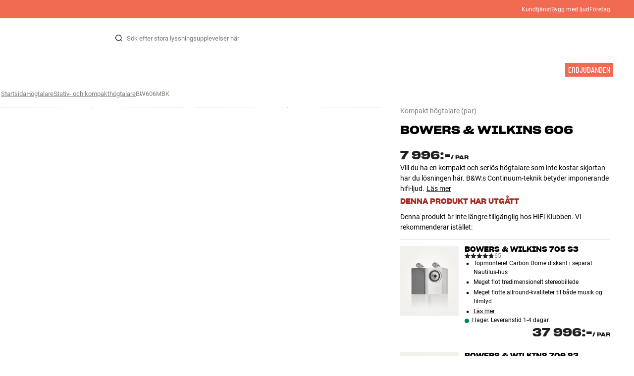

--- FILE ---
content_type: text/html
request_url: https://www.hifiklubben.se/bowers--wilkins-606-kompakt-hogtalare/bw606mbk/
body_size: 76211
content:
<!DOCTYPE html><html lang="sv" class="no-js"><head><meta name="buildinfo" content="20328"><meta charset="utf-8"><script>if(!(document.documentMode&&document.documentMode<=11))document.documentElement.className=document.documentElement.className.replace(/no-js/, '');</script><base href="/"><link rel="apple-touch-icon" sizes="180x180" href="/assets/favicons/apple-touch-icon.png"><link rel="icon" type="image/png" sizes="32x32" href="/assets/favicons/favicon-32x32.png"><link rel="icon" type="image/png" sizes="16x16" href="/assets/favicons/favicon-16x16.png"><link rel="manifest" href="/assets/favicons/site.webmanifest"><link rel="mask-icon" href="/assets/favicons/safari-pinned-tab.svg" color="#000000"><link rel="shortcut icon" href="/assets/favicons/favicon.ico"><meta name="msapplication-TileColor" content="#231f20"><meta name="msapplication-config" content="/assets/favicons/browserconfig.xml"><meta name="theme-color" content="#231f20"><meta name="viewport" content="width=device-width,initial-scale=1,viewport-fit=cover,maximum-scale=1,user-scalable=no,interactive-widget=resizes-content"><link rel="preload" href="assets/fonts/roboto/roboto-v19-latin-regular.woff2" as="font" crossorigin="anonymous"><link rel="preload" href="assets/fonts/roboto/roboto-v20-latin-700.woff2" as="font" crossorigin="anonymous"><link rel="preload" href="assets/fonts/medium11/SharpGroteskMedium11.woff2" as="font" crossorigin="anonymous"><link rel="preload" href="assets/fonts/medium15/SharpGroteskMedium15.woff2" as="font" crossorigin="anonymous"><link rel="preload" href="assets/fonts/semibold15/SharpGroteskSmBold15.woff2" as="font" crossorigin="anonymous"><link rel="preload" href="assets/fonts/semibold23/SharpGroteskSmBold23.woff2" as="font" crossorigin="anonymous"><meta name="google-site-verification" content="o5onTQ8GeujG1JPfM06P_GaQ0OWQWy7LGqt2ifT-Des"><link rel="stylesheet" href="/dist/main.d487c3c1.css"><link data-react-helmet="true" rel="canonical" href="https://www.hifiklubben.se/bowers--wilkins-606-kompakt-hogtalare/bw606mbk/"/><link data-react-helmet="true" rel="preload" as="image" media="(min-width: 768px) and (-webkit-min-device-pixel-ratio: 2)" fetchPriority="high" imageSrcSet="https://images.hifiklubben.com/image/7ee7807f-eeef-4169-b319-60885cb2e698/pdp_e/bw606m.jpg"/><link data-react-helmet="true" rel="preload" as="image" media="(min-width: 768px) and (-webkit-max-device-pixel-ratio: 1.9)" fetchPriority="high" imageSrcSet="https://images.hifiklubben.com/image/7ee7807f-eeef-4169-b319-60885cb2e698/pdp_b/bw606m.jpg"/><link data-react-helmet="true" rel="preload" as="image" media="(max-width: 767px)" fetchPriority="high" imageSrcSet="https://images.hifiklubben.com/image/7ee7807f-eeef-4169-b319-60885cb2e698/pdp_b/bw606m.jpg"/><meta data-react-helmet="true" name="title" content="Köp Bowers &amp; Wilkins 606 Kompakt högtalare | 3 års garanti"/><meta data-react-helmet="true" name="description" content="Vill du ha en kompakt och seriös högtalare som inte kostar skjortan har du lösningen här. B&amp;W:s Continuum-teknik betyder imponerande hifi-ljud."/><meta data-react-helmet="true" name="og:image" content="https://images.hifiklubben.com/image/7ee7807f-eeef-4169-b319-60885cb2e698/pdp_d/bw606m.jpg"/><script data-react-helmet="true" >(function(w,d,s,l,i){w[l]=w[l]||[];w[l].push({"gtm.start": new Date().getTime(),event:"gtm.js"});var f=d.getElementsByTagName(s)[0],j=d.createElement(s),dl=l!="dataLayer"?"&l="+l:"";j.async=true;j.src="https://collector.hifiklubben.se/gtm.js?id="+i+dl;j.addEventListener('load',window.markGoogleAsReady);f.parentNode.insertBefore(j,f);})(window,document,"script","dataLayer","GTM-TZ5VT4C");</script><script data-react-helmet="true" type="application/ld+json">[{"@context":"https://schema.org/","@type":"Organization","name":"HiFi Klubben","url":"https://www.hifiklubben.se/","logo":"https://www.hifiklubben.se/assets/img/hifi-klubben-logo.png","contactPoint":[{"@type":"ContactPoint","contactType":"Customer service","telephone":"0771-80 00 90","email":"kundtjanst@hifiklubben.se","hoursAvailable":["Mo undefined-undefined","Tu undefined-undefined","We undefined-undefined","Th undefined-undefined","Fr undefined-undefined","Sa undefined-undefined","Su undefined-undefined"]}]}]</script><script data-react-helmet="true" type="application/ld+json">{"@context":"https://schema.org","@type":"Product","name":"606","brand":{"@type":"Brand","name":"Bowers & Wilkins","image":"https://static.hifiklubben.com/globalassets/brands-images/bw_x1000.png?height=50"},"productID":"BW606MBK","sku":"BW606MBK","color":"Black","isSimilarTo":[],"image":[{"@type":"ImageObject","url":"https://images.hifiklubben.com/image/7ee7807f-eeef-4169-b319-60885cb2e698"},{"@type":"ImageObject","url":"https://images.hifiklubben.com/image/8e34a4da-0fed-4e99-8eb0-5396bf933a11"},{"@type":"ImageObject","url":"https://images.hifiklubben.com/image/d420d4f9-ee33-4edc-98b6-f4b74d881e09"},{"@type":"ImageObject","url":"https://images.hifiklubben.com/image/4c22920a-21f4-4f9f-995a-df63e8ea46e9"}],"description":"Vill du ha en kompakt och seriös högtalare som inte kostar skjortan har du lösningen här. B&W:s Continuum-teknik betyder imponerande hifi-ljud.","review":{"@type":"Review","author":{"@type":"Person"},"reviewBody":"606 är en avancerad kompakt högtalare som levererar en imponerande öppen och tredimensionell ljudbild. En perfekt högtalarlösning om du vill ha ett kompakt stereo- eller hemmabiosystem med riktigt bra ljud. 606 kan stå i en hylla eller hänga på väggen, men den kommer verkligen till sin rätt på ett bra stativ.  606 är utrustad med ett flertal högteknologiska Bowers &amp; Wilkins-finesser, däribland en uppgraderad diskant med Nautilus-pip och sandwich-membran i aluminium, Flowport-reflexrör och 6,5-tums bas/mellanregister i Continuum. Alla dessa avancerade lösningar bidrar till att ge dig en stor upplevelse oavsett om du lyssnar på rock, klassiskt eller filmljud. Om du vill ha ännu mer och bättre bas kan du lägga till en separat subbas, till exempel någon av B&amp;W:s egna ASW-modeller.  Finishen på 606 håller hög klass och smälter in naturligt i ett stilrent hem. Frontskyddet monteras med hjälp av magneter, så du behöver inte titta på några fula monteringshål om du väljer att använda högtalaren med synliga element.  B&amp;W 606 finns i matt svart eller matt vit finish."},"gtin14":"714346331154","positiveNotes":{"@type":"ItemList","itemListElement":[{"@type":"ListItem","position":1,"name":"Bra råstyrka och bas för att vara en kompakt modell"},{"@type":"ListItem","position":2,"name":"Continuum-bas/mellanregister"},{"@type":"ListItem","position":3,"name":"Väldigt bra allround-egenskaper för både musik och filmljud"},{"@type":"ListItem","position":4,"name":"Stilren och modern design"},{"@type":"ListItem","position":5,"name":"Inte särskilt krävande för förstärkaren"},{"@type":"ListItem","position":6,"name":"Förberedd för bi-wiring"}]},"negativeNotes":{"@type":"ItemList","itemListElement":[{"@type":"ListItem","position":1,"name":"Kräver en del effekt för att spela riktigt högt"},{"@type":"ListItem","position":2,"name":"Inget integrerat väggfäste"},{"@type":"ListItem","position":3,"name":"Ingen diskant i separat Nautilus-hus"},{"@type":"ListItem","position":4,"name":"Ingen lackerad finish eller äkta träfaner"},{"@type":"ListItem","position":5,"name":"Kabinettet är ganska djupt jämfört med många andra kompakta högtalare"}]},"offers":{"type":"https://schema.org/Offer","priceCurrency":"SEK","price":"7996","url":"https://www.hifiklubben.se/bowers--wilkins-606-kompakt-hogtalare/bw606mbk/","availability":"https://schema.org/Discontinued","itemCondition":"NewCondition"}}</script><title data-react-helmet="true">Köp Bowers &amp; Wilkins 606 Kompakt högtalare | 3 års garanti</title><script id="CookieConsent" src="https://policy.app.cookieinformation.com/uc.js" data-gcm-enabled="false" data-culture="SV" type="text/javascript"></script>
<meta name="p:domain_verify" content="4e17a1c1c5e337dded94d57cda6629f5"/><link data-chunk="pdp" rel="preload" crossorigin="anonymous" as="style" href="/dist/pdp.d3f92582.css">
<link data-chunk="pdp" rel="preload" crossorigin="anonymous" as="style" href="/dist/554.182abe66.css">
<link data-chunk="pdp" rel="preload" crossorigin="anonymous" as="script" href="/dist/5020.11b36968.js">
<link data-chunk="pdp" rel="preload" crossorigin="anonymous" as="script" href="/dist/8431.02427d08.js">
<link data-chunk="pdp" rel="preload" crossorigin="anonymous" as="script" href="/dist/1606.1ceb4f38.js">
<link data-chunk="pdp" rel="preload" crossorigin="anonymous" as="script" href="/dist/554.fe843fba.js">
<link data-chunk="pdp" rel="preload" crossorigin="anonymous" as="script" href="/dist/pdp.ac7a12d6.js"><link data-chunk="pdp" rel="stylesheet" crossorigin="anonymous" href="/dist/554.182abe66.css">
<link data-chunk="pdp" rel="stylesheet" crossorigin="anonymous" href="/dist/pdp.d3f92582.css"></head><body><noscript><iframe aria-hidden="true" src="https://www.googletagmanager.com/ns.html?id=GTM-TZ5VT4C" height="0" width="0" style="display:none;visibility:hidden">Loading Google Tag Manager...</iframe></noscript><div id="root"><div class="e8c7e9d5" data-app-static="true"><a href="/bowers--wilkins-606-kompakt-hogtalare/bw606mbk/#app-content" class="sr-only e391bedb">Hopp til innhold</a><header data-main-page-header="true" data-visible="true" class="d8de912e ba7ca241"><div class="b2d74ce5" style="background-color:#f16a52;color:#fff"><div data-page-container="true" class="c7226732 eb03a75b"><span></span><div class="e294794a dbad5b20 c3dc122f c22d5ee4 d462aadb"><a href="/kundtjanst/" title="Kundtjänst">Kundtjänst</a><a href="/inspiration/live-like-a-listener/live-like-a-listener/">Bygg med ljud</a><a href="/inspiration/live-like-a-listener/live-like-a-listener/foretag/" title="Företag">Företag</a></div></div></div><div data-page-container="true" class="c7226732"><div class="d841e8d0" data-header-top="true"><div class="ad62c2b1 fdeaf277"><label class="a03e5e5c dc7b0ad2 da79dadf" for="static-menu-controller" aria-label="Meny"><span data-icon="Menu" aria-hidden="true" class="svg-icon a14b4f30 e8b7e522"><svg><use xlink:href="#icon-menu"></use></svg></span><span class="f52d90bc">Meny</span></label><button type="button" class="a03e5e5c dc7b0ad2 c5bc6584" aria-label="Meny"><span data-icon="Menu" aria-hidden="true" class="svg-icon a14b4f30 e8b7e522"><svg><use xlink:href="#icon-menu"></use></svg></span><span class="f52d90bc">Meny</span></button></div><div class="e6e84559"><a href="/" class="ddde099a" title="Till framsidan"><span data-icon="Logo" aria-hidden="true" class="svg-icon a14b4f30 db994f86"><svg><use xlink:href="#icon-logo"></use></svg></span></a></div><div data-focus-guard="true" tabindex="-1" style="width:1px;height:0px;padding:0;overflow:hidden;position:fixed;top:1px;left:1px"></div><div data-focus-lock-disabled="disabled" class="search-wrapper ad0ded5f"><form class="b32e52de"><div class="d130ba22"><button class="d334b7bf" type="submit" title="Sök" aria-hidden="true" tabindex="-1"><span data-icon="Search" aria-hidden="true" class="svg-icon a14b4f30"><svg><use xlink:href="#icon-search"></use></svg></span></button><input class="ee1db0b5 e3f9fb04" aria-label="Sök efter:" type="search" autoCorrect="off" spellCheck="false" autoComplete="off" placeholder="Sök efter stora lyssningsupplevelser här" maxLength="200" value=""/></div></form></div><div data-focus-guard="true" tabindex="-1" style="width:1px;height:0px;padding:0;overflow:hidden;position:fixed;top:1px;left:1px"></div><div class="cde0c326 fdeaf277"><a href="/hitta-butik/" class="a03e5e5c dc7b0ad2" aria-label="Hitta butik"><span data-icon="Mappin" aria-hidden="true" class="svg-icon a14b4f30 e8b7e522"><svg><use xlink:href="#icon-mappin"></use></svg></span><span class="f52d90bc">Hitta butik</span></a><button type="button" class="a03e5e5c dc7b0ad2" aria-label="Logga in"><span data-icon="Person" aria-hidden="true" class="svg-icon a14b4f30 e8b7e522"><svg><use xlink:href="#icon-person"></use></svg></span><span class="f52d90bc">Logga in</span></button><dialog class="e4cbb6ce f5ebe82c e96213af"><div class="f086e46a" data-modal-content="true"><div data-modal-header="true"><div class="e294794a faf7d934 d1c550c9 e284adae" data-modal-title="true"></div><button class="d3158873 f3c712b7" type="button" data-modal-close="true"><span data-icon="Cross" aria-hidden="true" class="svg-icon a14b4f30"><svg><use xlink:href="#icon-cross"></use></svg></span></button></div><div data-modal-main="true"></div></div></dialog><a href="/checkout/basket/" class="a03e5e5c dc7b0ad2" aria-label="Kundvagn" id="header-mini-basket"><span data-icon="Bag" aria-hidden="true" class="svg-icon a14b4f30 e8b7e522"><svg><use xlink:href="#icon-bag"></use></svg></span><span class="f52d90bc">Kundvagn</span><span class="a3ee3804 ced38f30" data-count="0">1<span class="f4205441"></span></span></a></div></div></div><div class="f5d2a1d6"><div data-page-container="true" class="c7226732"><div class="e45639a7"><div class="fe97007b"><a href="/" class="ddde099a b20445ea" title="Till framsidan"><span data-icon="Logo" aria-hidden="true" class="svg-icon a14b4f30 db994f86"><svg><use xlink:href="#icon-logo"></use></svg></span></a><button class="f769315f" type="button"><span data-icon="ArrowLeft" aria-hidden="true" class="svg-icon a14b4f30"><svg><use xlink:href="#icon-arrow-left"></use></svg></span></button></div><div class="a64bc6bb"></div><button class="fc42bb25" type="button"><span data-icon="Cross" aria-hidden="true" class="svg-icon a14b4f30"><svg><use xlink:href="#icon-cross"></use></svg></span></button></div><div class="b21b3d25"><ul class="ff32e247"><li><a href="/hifi-radio/" class="a9004664" data-active="false" id="56021btn"><div class="cd316b73 dbc2add4"><picture style="padding-top:100%" class="a3e9ccd9"><img alt="" src="https://static.hifiklubben.com/globalassets/listview-images/01-stereo-hifi/hifi_radio.jpg?width=100" loading="lazy" width="100" height="100" data-image-image="true" class="bf7095ef a4a66411 a5087070 b3a410fc bc8539c7"/></picture></div><span class="e5492ed6 ce84f9a6" data-outlet-related="false">HiFi </span><span data-icon="ArrowRight" aria-hidden="true" class="svg-icon a14b4f30 ec829eb0"><svg><use xlink:href="#icon-arrow-right"></use></svg></span></a></li><li><a href="/hogtalare/" class="a9004664" data-active="false" id="56087btn"><div class="cd316b73 dbc2add4"><picture style="padding-top:100%" class="a3e9ccd9"><img alt="" src="https://static.hifiklubben.com/globalassets/listview-images/02-speakers/active_speakers.jpg?width=100" loading="lazy" width="100" height="100" data-image-image="true" class="bf7095ef a4a66411 a5087070 b3a410fc bc8539c7"/></picture></div><span class="e5492ed6 ce84f9a6" data-outlet-related="false">Högtalare</span><span data-icon="ArrowRight" aria-hidden="true" class="svg-icon a14b4f30 ec829eb0"><svg><use xlink:href="#icon-arrow-right"></use></svg></span></a></li><li><a href="/skivspelare/" class="a9004664" data-active="false" id="166148btn"><div class="cd316b73 dbc2add4"><picture style="padding-top:100%" class="a3e9ccd9"><img alt="" src="https://static.hifiklubben.com/globalassets/listview-images/03-turntables/turntables_v2.jpg?width=100" loading="lazy" width="100" height="100" data-image-image="true" class="bf7095ef a4a66411 a5087070 b3a410fc bc8539c7"/></picture></div><span class="e5492ed6 ce84f9a6" data-outlet-related="false">Skivspelare</span><span data-icon="ArrowRight" aria-hidden="true" class="svg-icon a14b4f30 ec829eb0"><svg><use xlink:href="#icon-arrow-right"></use></svg></span></a></li><li><a href="/horlurar/" class="a9004664" data-active="false" id="56088btn"><div class="cd316b73 dbc2add4"><picture style="padding-top:100%" class="a3e9ccd9"><img alt="" src="https://static.hifiklubben.com/globalassets/listview-images/04-headphones/over_ear_headphones.jpg?width=100" loading="lazy" width="100" height="100" data-image-image="true" class="bf7095ef a4a66411 a5087070 b3a410fc bc8539c7"/></picture></div><span class="e5492ed6 ce84f9a6" data-outlet-related="false">Hörlurar</span><span data-icon="ArrowRight" aria-hidden="true" class="svg-icon a14b4f30 ec829eb0"><svg><use xlink:href="#icon-arrow-right"></use></svg></span></a></li><li><a href="/surround/" class="a9004664" data-active="false" id="194893btn"><div class="cd316b73 dbc2add4"><picture style="padding-top:100%" class="a3e9ccd9"><img alt="" src="https://static.hifiklubben.com/contentassets/c18787cf58e049a39fe860fd0610e4ef/solution-8_dalioberonon1loa_dalioberon5loa_dalioberonvokalloa_dalisube9fwh_denavrx1600hbk.jpg?width=100" loading="lazy" width="100" height="100" data-image-image="true" class="bf7095ef a4a66411 a5087070 b3a410fc bc8539c7"/></picture></div><span class="e5492ed6 ce84f9a6" data-outlet-related="false">Surround</span><span data-icon="ArrowRight" aria-hidden="true" class="svg-icon a14b4f30 ec829eb0"><svg><use xlink:href="#icon-arrow-right"></use></svg></span></a></li><li><a href="/tv/" class="a9004664" data-active="false" id="56090btn"><div class="cd316b73 dbc2add4"><picture style="padding-top:100%" class="a3e9ccd9"><img alt="" src="https://static.hifiklubben.com/globalassets/listview-images/05-cinema/tvs.jpg?width=100" loading="lazy" width="100" height="100" data-image-image="true" class="bf7095ef a4a66411 a5087070 b3a410fc bc8539c7"/></picture></div><span class="e5492ed6 ce84f9a6" data-outlet-related="false">TV </span><span data-icon="ArrowRight" aria-hidden="true" class="svg-icon a14b4f30 ec829eb0"><svg><use xlink:href="#icon-arrow-right"></use></svg></span></a></li><li><a href="/kompletta-losningar/" class="a9004664" data-active="false" id="194894btn"><div class="cd316b73 dbc2add4"><picture style="padding-top:100%" class="a3e9ccd9"><img alt="" src="https://static.hifiklubben.com/contentassets/ca227b74e7124a698cf310de6bb08666/argtt3bk_argfortea4mk2bk.jpg?width=100" loading="lazy" width="100" height="100" data-image-image="true" class="bf7095ef a4a66411 a5087070 b3a410fc bc8539c7"/></picture></div><span class="e5492ed6 ce84f9a6" data-outlet-related="false">System</span><span data-icon="ArrowRight" aria-hidden="true" class="svg-icon a14b4f30 ec829eb0"><svg><use xlink:href="#icon-arrow-right"></use></svg></span></a></li><li><a href="/kablar/" class="a9004664" data-active="false" id="69925btn"><div class="cd316b73 dbc2add4"><picture style="padding-top:100%" class="a3e9ccd9"><img alt="" src="https://static.hifiklubben.com/globalassets/listview-images/06-cables/speaker_cables.jpg?width=100" loading="lazy" width="100" height="100" data-image-image="true" class="bf7095ef a4a66411 a5087070 b3a410fc bc8539c7"/></picture></div><span class="e5492ed6 ce84f9a6" data-outlet-related="false">Kablar</span><span data-icon="ArrowRight" aria-hidden="true" class="svg-icon a14b4f30 ec829eb0"><svg><use xlink:href="#icon-arrow-right"></use></svg></span></a></li><li><a href="/tillbehor/" class="a9004664" data-active="false" id="56091btn"><div class="cd316b73 dbc2add4"><picture style="padding-top:100%" class="a3e9ccd9"><img alt="" src="https://static.hifiklubben.com/globalassets/listview-images/07-accessories/speaker_accessories.jpg?width=100" loading="lazy" width="100" height="100" data-image-image="true" class="bf7095ef a4a66411 a5087070 b3a410fc bc8539c7"/></picture></div><span class="e5492ed6 ce84f9a6" data-outlet-related="false">Tillbehör</span><span data-icon="ArrowRight" aria-hidden="true" class="svg-icon a14b4f30 ec829eb0"><svg><use xlink:href="#icon-arrow-right"></use></svg></span></a></li></ul><ul class="ff32e247"><li><a href="/inspiration/" class="a9004664" data-hide-image="false" data-active="false" id="56093btn"><div class="cd316b73 dbc2add4"><picture style="padding-top:100%" class="a3e9ccd9"><img alt="" src="https://static.hifiklubben.com/globalassets/listview-images/other/inspiration_listview.jpg?width=100" loading="lazy" width="100" height="100" data-image-image="true" class="bf7095ef a4a66411 a5087070 b3a410fc bc8539c7"/></picture></div><span class="d9e7f611 e5492ed6 ce84f9a6 dc7b0ad2" data-outlet-related="false">Inspiration</span></a></li><li><a href="/marken/" class="a9004664" data-hide-image="false" data-active="false" id="56092btn"><div class="cd316b73 dbc2add4"><picture style="padding-top:100%" class="a3e9ccd9"><img alt="" src="https://static.hifiklubben.com/globalassets/listview-images/08-brands/400x400_other_brands.jpg?width=100" loading="lazy" width="100" height="100" data-image-image="true" class="bf7095ef a4a66411 a5087070 b3a410fc bc8539c7"/></picture></div><span class="d9e7f611 e5492ed6 ce84f9a6 dc7b0ad2" data-outlet-related="false">Märken</span><span data-icon="ArrowRight" aria-hidden="true" class="svg-icon a14b4f30 ec829eb0"><svg><use xlink:href="#icon-arrow-right"></use></svg></span></a></li><li><a href="/nyheter/" class="a9004664" data-hide-image="false" data-active="false" id="72829btn"><div class="cd316b73 dbc2add4"><picture style="padding-top:100%" class="a3e9ccd9"><img alt="" src="https://static.hifiklubben.com/contentassets/36d93228e4fb4236810424f2b085def9/blsound.jpg?width=100" loading="lazy" width="100" height="100" data-image-image="true" class="bf7095ef a4a66411 a5087070 b3a410fc bc8539c7"/></picture></div><span class="d9e7f611 e5492ed6 ce84f9a6 dc7b0ad2" data-outlet-related="false">Nyheter</span></a></li><li><a href="/erbjudanden/" class="a9004664" data-hide-image="false" data-active="false" id="56094btn"><div class="cd316b73 dbc2add4"><picture style="padding-top:100%" class="a3e9ccd9"><img alt="" src="https://static.hifiklubben.com/globalassets/listview-images/other/offers_2.png?width=100" loading="lazy" width="100" height="100" data-image-image="true" class="bf7095ef a4a66411 a5087070 b3a410fc bc8539c7"/></picture></div><span class="d9e7f611 e5492ed6 ce84f9a6 dc7b0ad2" data-outlet-related="true">Erbjudanden</span></a></li></ul><div class="e61c3f80" style="opacity:0"></div><ul class="d3b5b8eb"><li><a href="/hitta-butik/" class="ae06aa80" title="Hitta butik"><span data-icon="Mappin" aria-hidden="true" class="svg-icon a14b4f30"><svg><use xlink:href="#icon-mappin"></use></svg></span><span class="e294794a f67351a3">Hitta Butik</span></a></li><li><a href="/kundtjanst/" class="ae06aa80" title="Kundtjänst"><span data-icon="Headset" aria-hidden="true" class="svg-icon a14b4f30"><svg><use xlink:href="#icon-headset"></use></svg></span><span class="e294794a f67351a3">Kundtjänst</span></a></li><li><a href="/" class="ae06aa80" title="Min profil"><span data-icon="Person" aria-hidden="true" class="svg-icon a14b4f30"><svg><use xlink:href="#icon-person"></use></svg></span><span class="e294794a f67351a3">Logga in</span></a></li><a href="/kundtjanst/" class="ae06aa80" title="Kundtjänst"><span class="e294794a f67351a3">Kundtjänst</span></a><a href="/inspiration/live-like-a-listener/live-like-a-listener/" class="ae06aa80"><span class="e294794a f67351a3">Bygg med ljud</span></a><a href="/inspiration/live-like-a-listener/live-like-a-listener/foretag/" class="ae06aa80" title="Företag"><span class="e294794a f67351a3">Företag</span></a></ul></div></div><dialog class="e302f7d2"><div data-page-container="true" class="c7226732 a69111d0"><div><header class="da7693ec"><h3 class="e294794a b7e0ff6f ce88ab60 e284adae"></h3></header><div class="f4bb6e7a"></div></div><div><div></div></div></div></dialog></div></header><main class="a72f7d06" id="app-content"><article><div class="fcbcd96c"><div data-page-container="true" class="c7226732 bdc08440"><ul class="a4f2f1fa"><li class="eb06ccd9"><a href="/" title="Startsida">Startsida</a><span class="a227ebf2">›</span></li><li class="eb06ccd9"><a href="/hogtalare/" title="Högtalare">Högtalare</a><span class="a227ebf2">›</span></li><li class="eb06ccd9"><a href="/hogtalare/stativ-och-kompakthogtalare/" title="Stativ- och kompakthögtalare">Stativ- och kompakthögtalare</a><span class="a227ebf2">›</span></li><li class="eb06ccd9">BW606MBK</li></ul></div></div><div class="ef2a34c4"><div data-page-container="true" class="c7226732"><div class="a897dac4" id="product-page-info"><header><section class="e3f3a774"><a href="/hogtalare/stativ-och-kompakthogtalare/" class="e294794a f0ca7b1d e0c728b4 c22d5ee4 f67351a3 eea189ff">Kompakt högtalare<!-- --> (par)</a><div class="e8d20271"><h1 class="e294794a e79f0d14 b807a937 e284adae">Bowers &amp; Wilkins<!-- --> <!-- -->606</h1><div><aside class="e294794a dbad5b20 c3dc122f c22d5ee4 c214aabe" aria-hidden="true" tabindex="-1"></p><p>Hos HiFi Klubben får du bra ljud, äkta expertis och ärlig rådgivning – och det ska du självklart inte betala extra för.</p><p><a aria-hidden tabindex="-1" href='/kundtjanst/darfor-ska-du-handla-hos-hifi-klubben/'>Läs mer om prismatch</a>.</p></aside></div></div></section></header><main><div class="f948489b"><ul class="e3cf5b3b"><li class="c3914f2c"><button class="a378a5e2" type="button" aria-label="606 1"><div class="cd316b73 d6f4cd12"><picture style="padding-top:117.7%" class="a3e9ccd9"><source srcSet="https://images.hifiklubben.com/image/7ee7807f-eeef-4169-b319-60885cb2e698/pdp_b/bw606m.jpg 1x, https://images.hifiklubben.com/image/7ee7807f-eeef-4169-b319-60885cb2e698/pdp_e/bw606m.jpg 2x" media="(min-width: 768px)"/><source srcSet="https://images.hifiklubben.com/image/7ee7807f-eeef-4169-b319-60885cb2e698/pdp_b/bw606m.jpg"/><img alt="" src="https://images.hifiklubben.com/image/7ee7807f-eeef-4169-b319-60885cb2e698/pdp_e/bw606m.jpg" loading="eager" data-image-image="true" fetchPriority="high" class="bf7095ef a4a66411 a5087070 b3a410fc bc8539c7"/></picture></div></button></li><li class="c3914f2c"><button class="a378a5e2" type="button" aria-label="606 2"><div class="cd316b73 d6f4cd12"><picture style="padding-top:117.7%" class="a3e9ccd9"><source srcSet="https://images.hifiklubben.com/image/8e34a4da-0fed-4e99-8eb0-5396bf933a11/pdp_b/bw606m.jpg 1x, https://images.hifiklubben.com/image/8e34a4da-0fed-4e99-8eb0-5396bf933a11/pdp_e/bw606m.jpg 2x" media="(min-width: 768px)"/><source srcSet="https://images.hifiklubben.com/image/8e34a4da-0fed-4e99-8eb0-5396bf933a11/pdp_b/bw606m.jpg"/><img alt="" src="https://images.hifiklubben.com/image/8e34a4da-0fed-4e99-8eb0-5396bf933a11/pdp_e/bw606m.jpg" loading="lazy" data-image-image="true" class="bf7095ef a4a66411 a5087070 b3a410fc bc8539c7"/></picture></div></button></li><li class="c3914f2c"><button class="a378a5e2" type="button" aria-label="606 3"><div class="cd316b73 d6f4cd12"><picture style="padding-top:117.7%" class="a3e9ccd9"><source srcSet="https://images.hifiklubben.com/image/d420d4f9-ee33-4edc-98b6-f4b74d881e09/pdp_b/bw606m.jpg 1x, https://images.hifiklubben.com/image/d420d4f9-ee33-4edc-98b6-f4b74d881e09/pdp_e/bw606m.jpg 2x" media="(min-width: 768px)"/><source srcSet="https://images.hifiklubben.com/image/d420d4f9-ee33-4edc-98b6-f4b74d881e09/pdp_b/bw606m.jpg"/><img alt="" src="https://images.hifiklubben.com/image/d420d4f9-ee33-4edc-98b6-f4b74d881e09/pdp_e/bw606m.jpg" loading="lazy" data-image-image="true" class="bf7095ef a4a66411 a5087070 b3a410fc bc8539c7"/></picture></div></button></li><li class="c3914f2c"><button class="a378a5e2" type="button" aria-label="606 4"><div class="cd316b73 d6f4cd12"><picture style="padding-top:117.7%" class="a3e9ccd9"><source srcSet="https://images.hifiklubben.com/image/4c22920a-21f4-4f9f-995a-df63e8ea46e9/pdp_b/bw606m.jpg 1x, https://images.hifiklubben.com/image/4c22920a-21f4-4f9f-995a-df63e8ea46e9/pdp_e/bw606m.jpg 2x" media="(min-width: 768px)"/><source srcSet="https://images.hifiklubben.com/image/4c22920a-21f4-4f9f-995a-df63e8ea46e9/pdp_b/bw606m.jpg"/><img alt="" src="https://images.hifiklubben.com/image/4c22920a-21f4-4f9f-995a-df63e8ea46e9/pdp_e/bw606m.jpg" loading="lazy" data-image-image="true" class="bf7095ef a4a66411 a5087070 b3a410fc bc8539c7"/></picture></div></button></li></ul></div></main><aside><div class="d0f9f7f5"><div class="fb47295a"><div class="a9d19188"><div><div class="ec38a40d ff65d12b"><span class="e294794a e79f0d14 b807a937 e284adae c9af8a3b">7 996:-</span><span class="e294794a afa435e4 f8a7e252 e284adae c9af8a3b">/ <!-- -->par</span></div></div></div></div><div class="e294794a e379b756 e9fcb041 c22d5ee4">Vill du ha en kompakt och seriös högtalare som inte kostar skjortan har du lösningen här. B&amp;W:s Continuum-teknik betyder imponerande hifi-ljud.<a class="bc646049" href="/bowers--wilkins-606-kompakt-hogtalare/bw606mbk/#description">Läs mer</a></div><aside class="f13c3965"><div class="e294794a b7e0ff6f ce88ab60 e284adae ff51bea5">Denna produkt har utgått</div><p>Denna produkt är inte längre tillgänglig hos HiFi Klubben. Vi rekommenderar istället:</p><ul><li class="fe1658cf"><a href="/bowers--wilkins-705-s3-kompakt-hoejtaler/bw705s3wh/"><div class="cd316b73 c69e6483"><picture style="padding-top:120%" class="a3e9ccd9"><img alt="" src="https://images.hifiklubben.com/image/cb44d43c-168d-4946-8c4b-f3395e5e5ff6/pcs/bowers-wilkins-705-s3.jpg" loading="lazy" data-image-image="true" class="bf7095ef a4a66411 a5087070 b3a410fc bc8539c7"/></picture></div></a><a href="/bowers--wilkins-705-s3-kompakt-hoejtaler/bw705s3wh/" class="c9c16dfd"><div class="e294794a b7e0ff6f ce88ab60 e284adae d47e44d0">Bowers &amp; Wilkins 705 S3</div><div class="a006818e f0ed1860 de65aab4"><div class="bff5a6cd"><div class="cb57da8b"><span data-icon="StarSharp" aria-hidden="true" class="svg-icon a14b4f30 eb01cab7"><svg><use xlink:href="#icon-star-sharp"></use></svg></span></div><div class="cb57da8b"><span data-icon="StarSharp" aria-hidden="true" class="svg-icon a14b4f30 eb01cab7"><svg><use xlink:href="#icon-star-sharp"></use></svg></span></div><div class="cb57da8b"><span data-icon="StarSharp" aria-hidden="true" class="svg-icon a14b4f30 eb01cab7"><svg><use xlink:href="#icon-star-sharp"></use></svg></span></div><div class="cb57da8b"><span data-icon="StarSharp" aria-hidden="true" class="svg-icon a14b4f30 eb01cab7"><svg><use xlink:href="#icon-star-sharp"></use></svg></span></div><div class="cb57da8b"><span data-icon="StarSharp" aria-hidden="true" class="svg-icon a14b4f30 eb01cab7" style="width:88%"><svg><use xlink:href="#icon-star-sharp"></use></svg></span><span data-icon="StarSharp" aria-hidden="true" class="svg-icon a14b4f30 eb01cab7 d7fc56f8" style="width:12%"><svg><use xlink:href="#icon-star-sharp"></use></svg></span></div></div><div class="c56e64b3" data-count="true">65</div></div><ul class="e294794a dbad5b20 c3dc122f c22d5ee4 a70d123b"><li>Topmonteret Carbon Dome diskant i separat Nautilus-hus </li><li>Meget flot tredimensionelt stereobillede </li><li>Meget flotte allround-kvaliteter til både musik og filmlyd </li><li><button class="d3158873" type="button">Läs mer</button></li></ul><div class="e294794a dbad5b20 c3dc122f c22d5ee4"><span class="f62fb6ae fae35cd3"></span> <!-- -->I lager. Leveranstid 1-4 dagar</div><div class="a98940b9"><div class="ec38a40d ff65d12b"><span class="e294794a e79f0d14 b807a937 e284adae c9af8a3b">37 996:-</span><span class="e294794a afa435e4 f8a7e252 e284adae c9af8a3b">/ <!-- -->par</span></div></div></a></li><li class="fe1658cf"><a href="/bowers--wilkins-706-s3-kompakt-hoejtaler/bw706s3hgbk/"><div class="cd316b73 c69e6483"><picture style="padding-top:120%" class="a3e9ccd9"><img alt="" src="https://images.hifiklubben.com/image/f59c35d1-d018-474b-a00b-54649fd8a60f/pcs/bowers-wilkins-706-s3.jpg" loading="lazy" data-image-image="true" class="bf7095ef a4a66411 a5087070 b3a410fc bc8539c7"/></picture></div></a><a href="/bowers--wilkins-706-s3-kompakt-hoejtaler/bw706s3hgbk/" class="c9c16dfd"><div class="e294794a b7e0ff6f ce88ab60 e284adae d47e44d0">Bowers &amp; Wilkins 706 S3</div><div class="a006818e f0ed1860 de65aab4"><div class="bff5a6cd"><div class="cb57da8b"><span data-icon="StarSharp" aria-hidden="true" class="svg-icon a14b4f30 eb01cab7"><svg><use xlink:href="#icon-star-sharp"></use></svg></span></div><div class="cb57da8b"><span data-icon="StarSharp" aria-hidden="true" class="svg-icon a14b4f30 eb01cab7"><svg><use xlink:href="#icon-star-sharp"></use></svg></span></div><div class="cb57da8b"><span data-icon="StarSharp" aria-hidden="true" class="svg-icon a14b4f30 eb01cab7"><svg><use xlink:href="#icon-star-sharp"></use></svg></span></div><div class="cb57da8b"><span data-icon="StarSharp" aria-hidden="true" class="svg-icon a14b4f30 eb01cab7"><svg><use xlink:href="#icon-star-sharp"></use></svg></span></div><div class="cb57da8b"><span data-icon="StarSharp" aria-hidden="true" class="svg-icon a14b4f30 eb01cab7" style="width:78%"><svg><use xlink:href="#icon-star-sharp"></use></svg></span><span data-icon="StarSharp" aria-hidden="true" class="svg-icon a14b4f30 eb01cab7 d7fc56f8" style="width:22%"><svg><use xlink:href="#icon-star-sharp"></use></svg></span></div></div><div class="c56e64b3" data-count="true">79</div></div><ul class="e294794a dbad5b20 c3dc122f c22d5ee4 a70d123b"><li>Imponerende fyldig og dynamisk lyd for en kompakt højtaler</li><li>Meget flotte allround-kvaliteter til både musik og filmlyd </li><li>Carbon Dome diskant og Continuum bas/mellemtone </li><li><button class="d3158873" type="button">Läs mer</button></li></ul><div class="e294794a dbad5b20 c3dc122f c22d5ee4"><span class="f62fb6ae fae35cd3"></span> <!-- -->I lager. Leveranstid 1-4 dagar</div><div class="a98940b9"><div class="ec38a40d ff65d12b"><span class="e294794a e79f0d14 b807a937 e284adae c9af8a3b">23 996:-</span><span class="e294794a afa435e4 f8a7e252 e284adae c9af8a3b">/ <!-- -->par</span></div></div></a></li></ul><button class="d3158873 e294794a afa435e4 f8a7e252 e284adae a32d3022" type="button">Visa alla</button></aside></div><div class="ea4cedd4"><p style="text-align:center">Produkten är inte längre tillgänglig i vald färg eller variant</p></div><div><div class="f389f85a e284adae"></div><ul class="e099363b"><li><a href="https://www.hifiklubben.se/kundtjanst/darfor-ska-du-handla-hos-hifi-klubben/#pricematch" class="b9835a49" rel="noopener"><span class="d4ed7b0e" style="--hifi-selling-point-icon-width:15px"><picture class="a3e9ccd9 a486ef3f"><img alt="" src="https://static.hifiklubben.com/globalassets/ui/usp/pictograms/pricematch.svg" loading="lazy" data-image-image="true" class="bf7095ef"/></picture></span><span class="aa2e0f96">Prismatch - Vi matchar konkurrenterna</span></a></li><li><a href="/kundtjanst/garanti/" class="b9835a49"><span class="d4ed7b0e" style="--hifi-selling-point-icon-width:15px"><picture class="a3e9ccd9 a486ef3f"><img alt="" src="https://static.hifiklubben.com/globalassets/ui/usp/pictograms/garanti_grey.svg" loading="lazy" data-image-image="true" class="bf7095ef"/></picture></span><span class="aa2e0f96">10 års medlemsgaranti på denna produkt</span></a></li><li><a href="/kundtjanst/retur-och-bytesratt/" class="b9835a49"><span class="d4ed7b0e" style="--hifi-selling-point-icon-width:15px"><picture class="a3e9ccd9 a486ef3f"><img alt="" src="https://static.hifiklubben.com/globalassets/ui/usp/pictograms/buy-try_grey.svg" loading="lazy" data-image-image="true" class="bf7095ef"/></picture></span><span class="aa2e0f96">60 dagars öppet köp</span></a></li></ul></div><div></div></aside></div></div><div data-page-container="true" class="c7226732"><div class="b12ccb89"><div class="bb18b10e"><div><h4 class="c2927bf0 e284adae">Fördelar</h4><ul class="a9396921 ffb49185 c6e74a1e"><li class="fc8cbcb0 e9fcb041 c22d5ee4"><span data-icon="Plus" aria-hidden="true" class="svg-icon a14b4f30"><svg><use xlink:href="#icon-plus"></use></svg></span><span>Bra råstyrka och bas för att vara en kompakt modell</span></li><li class="fc8cbcb0 e9fcb041 c22d5ee4"><span data-icon="Plus" aria-hidden="true" class="svg-icon a14b4f30"><svg><use xlink:href="#icon-plus"></use></svg></span><span>Continuum-bas/mellanregister</span></li><li class="fc8cbcb0 e9fcb041 c22d5ee4"><span data-icon="Plus" aria-hidden="true" class="svg-icon a14b4f30"><svg><use xlink:href="#icon-plus"></use></svg></span><span>Väldigt bra allround-egenskaper för både musik och filmljud</span></li><li class="fc8cbcb0 e9fcb041 c22d5ee4"><span data-icon="Plus" aria-hidden="true" class="svg-icon a14b4f30"><svg><use xlink:href="#icon-plus"></use></svg></span><span>Stilren och modern design</span></li><li class="fc8cbcb0 e9fcb041 c22d5ee4"><span data-icon="Plus" aria-hidden="true" class="svg-icon a14b4f30"><svg><use xlink:href="#icon-plus"></use></svg></span><span>Inte särskilt krävande för förstärkaren</span></li><li class="fc8cbcb0 e9fcb041 c22d5ee4"><span data-icon="Plus" aria-hidden="true" class="svg-icon a14b4f30"><svg><use xlink:href="#icon-plus"></use></svg></span><span>Förberedd för bi-wiring</span></li></ul><button class="c233dfd2" type="button">Visa alla fördelar</button></div><div><h4 class="c2927bf0 e284adae">Begränsningar</h4><ul class="a9396921 ffb49185 c6e74a1e"><li class="fc8cbcb0 e9fcb041 c22d5ee4"><span data-icon="Minus" aria-hidden="true" class="svg-icon a14b4f30"><svg><use xlink:href="#icon-minus"></use></svg></span><span>Kräver en del effekt för att spela riktigt högt</span></li><li class="fc8cbcb0 e9fcb041 c22d5ee4"><span data-icon="Minus" aria-hidden="true" class="svg-icon a14b4f30"><svg><use xlink:href="#icon-minus"></use></svg></span><span>Inget integrerat väggfäste</span></li><li class="fc8cbcb0 e9fcb041 c22d5ee4"><span data-icon="Minus" aria-hidden="true" class="svg-icon a14b4f30"><svg><use xlink:href="#icon-minus"></use></svg></span><span>Ingen diskant i separat Nautilus-hus</span></li><li class="fc8cbcb0 e9fcb041 c22d5ee4"><span data-icon="Minus" aria-hidden="true" class="svg-icon a14b4f30"><svg><use xlink:href="#icon-minus"></use></svg></span><span>Ingen lackerad finish eller äkta träfaner</span></li><li class="fc8cbcb0 e9fcb041 c22d5ee4"><span data-icon="Minus" aria-hidden="true" class="svg-icon a14b4f30"><svg><use xlink:href="#icon-minus"></use></svg></span><span>Kabinettet är ganska djupt jämfört med många andra kompakta högtalare</span></li></ul><button class="c233dfd2" type="button">Visa alla nackdelar</button></div></div><button class="c312b44d" type="button">Visa alla för- och nackdelar</button><div class="add0f125"><div class="e49d2ffb"><div class="e294794a b7e0ff6f ce88ab60 e284adae"></div><p class="c75e1bce e9fcb041 c22d5ee4"></p></div></div></div></div><section><div data-page-container="true" class="c7226732 f96fcb38"><div class="ef2d3a25" id="description"><button class="ceaf197e e5f3e425" aria-expanded="true" id="acc-description-header" aria-controls="acc-description-panel" type="button"><span class="e294794a b7e0ff6f ce88ab60 e284adae" data-header-content="true"><span class="a97f87e0">Beskrivning</span></span><span class="b71889f2 e2ff1af7" data-collapse-icon="true"><span data-icon="ArrowHeadDown" aria-hidden="true" class="svg-icon a14b4f30"><svg><use xlink:href="#icon-arrow-head-down"></use></svg></span></span></button><div class="ca5bd3a6 e2ff1af7" aria-hidden="false" role="region" id="acc-description-panel" aria-labelledby="acc-description-header"><div><span class="a5431fe2"><div class="f1a525ad"><div class="b50bc6d5"><div class="d3d758ee c9a932f7"><h3 class="e294794a faf7d934 d1c550c9 e284adae">B&amp;W 606 – avancerad kompakt högtalare med Continuum-teknik, stort ljud och ett otal möjligheter</h3><div class="rte eeaf94be d4e4b972"><p>606 är en avancerad kompakt högtalare som levererar en imponerande öppen och tredimensionell ljudbild. En perfekt högtalarlösning om du vill ha ett kompakt stereo- eller hemmabiosystem med riktigt bra ljud. 606 kan stå i en hylla eller hänga på väggen, men den kommer verkligen till sin rätt på ett bra stativ.</p><p>606 är utrustad med ett flertal högteknologiska Bowers &amp; Wilkins-finesser, däribland en uppgraderad diskant med Nautilus-pip och sandwich-membran i aluminium, Flowport-reflexrör och 6,5-tums bas/mellanregister i Continuum. Alla dessa avancerade lösningar bidrar till att ge dig en stor upplevelse oavsett om du lyssnar på rock, klassiskt eller filmljud. Om du vill ha ännu mer och bättre bas kan du lägga till en separat subbas, till exempel någon av B&amp;W:s egna ASW-modeller.</p><p>Finishen på 606 håller hög klass och smälter in naturligt i ett stilrent hem. Frontskyddet monteras med hjälp av magneter, så du behöver inte titta på några fula monteringshål om du väljer att använda högtalaren med synliga element.</p><p>B&amp;W 606 finns i matt svart eller matt vit finish.</p></div><div class="rte eeaf94be d4e4b972"><h3>B&amp;W 600-serien – äkta hifi till ett överkomligt pris </h3><p>Den nya generationen av Bowers &amp; Wilkins 600-serie sätter nya standarder i den här populära prisklassen. Serien har fått en ny fräsch design, och samtliga element har uppgraderats jämfört med de storsäljande föregångarna. Det ger dig ljudkvalitet på en betydligt högre nivå, och 600-serien kommer därför att ge dig lika suverän valuta för pengarna i dag som den tidigare generationen gjorde när den lanserades.</p><p>600-serien omfattar en golvhögtalare, två kompakta högtalare, en centerhögtalare och hela tre subbasar, så du kan fritt kombinera dig fram till ett komplett system som matchar dina behov. Oavsett om du avnjuter fina musikaliska detaljer framför stereon eller får en ordentlig omgång i hemmabion så kommer 600-serien att leverera med toppbetyg.</p><h3>Solid och elegant design med härliga detaljer </h3><p>Designen på 600-serien är mer stilren och elegantare än någonsin. Kabinetten har monterats på ett helt nytt sätt som ger en helt ren baksida, och fronterna har lackerats med elegant silkesmatt svart eller vit finish. Basporten har flyttats till baksidan på alla modeller, och under ytan hittar du en otroligt solid konstruktion som hjälper elementen att prestera optimalt.</p><p>Precis som på 700-serien sitter det ömtåliga diskantmembranet väl skyddat bakom ett diskret metallgaller som har utformats för att släppa igenom ljudet helt intakt. Samtidigt har frontplattan inga synliga monteringsskruvar, och frontskyddet sitter fast med magneter. Det här gör att de snygga elementen kommer till sin fulla rätt så att din högtalare från 600-serien kan bli en elegant möbel i ditt vardagsrum både med och utan frontskyddet i tyg.</p><h3>Nautilus Decoupled Double Dome – en diskant utan missljud </h3><p>Bowers &amp; Wilkins patenterade Nautilus-diskant har under flera år och i olika utgåvor varit standard på nästan samtliga av deras högtalare. Nautilus-principen bygger på ett rör som är monterat på elementets baksida och nästan fungerar som en bakvänd trumpet. Det här röret absorberar effektivt alla de ljud elementet alstrar bakåt, så att det framåtriktade ljudet inte påverkas. Och det är ju det du lyssnar på från en högtalare.</p><p>Aluminium-membranen har samma sandwich-konstruktion som användes i de föregående serierna 600 S2 och CM S2. På membranens baksida har man monterat ett extra lager som är dubbletter av huvudmembranen, fast med centerhålet utskuret. Det här gör att elementen hamnar närmare en ”perfekt pistongrörelse”, och det är i mångt och mycket förklaringen till den imponerande luftiga och detaljerade återgivningen.</p><p>I den här generationen har B&amp;W dessutom lånat magnetsystemet från den exklusiva 700-serien, så ljudet är renare och mer detaljerat än någonsin tidigare. Elementet är också rent mekaniskt frikopplat från kabinettet med en ring av syntetisk gel kring magnetmotorn, vilket ger en klarare och mer tredimensionell ljudbild.</p><h3>Continuum (kuhn-tin-you-uhm) </h3><p>Under utvecklingen av den påkostade 800 Series Diamond D3 lyckades B&amp;W hitta ett material som kunde ersätta Kevlar, som annars har använts till membranen i både deras FST- och bas-/mellanregisterelement sedan 1974: Continuum! Precis som Kevlar är Continuum ett vävt material, där man fortfarande använder sig av en kontrollerad uppbrytning, men med betydligt bättre spridning.</p><p>Samtidigt är uppbrytningen i själva materialet ännu mer kontrollerad än med Kevlar. Förvrängningen kan därför hållas på ett absolut minimum. Med Kevlar kunde B&amp;W konstruera membran som nästan betedde sig så som man ville. Det nya materialet i Continuum-elementen ger ett membran som uppför sig precis enligt önskemålen – och ger en förvrängning som tagits ner på en nivå som du bokstavligt talat aldrig hört!</p><h3>FST– ett unikt mellanregister med unika kvaliteter </h3><p>Golvmodellen 603 är en äkta 3-vägsmodell som är bestyckad med B&amp;W:s unika ”kantlösa” Continuum FST-mellanregister. FST-elementet är konstruerat utan den traditionella kantupphängning som vanliga element brukar ha, och detta ger en extremt välupplöst och neutral återgivning av röster och instrument.</p><p>Membranet i ett FST-mellanregister är vävt på ett speciellt sätt som gör att oönskad resonans på elementets yta ”slås i sönder”. Tillsammans med den kantlösa FST-upphängningen kommer membranet att återge olika frekvenser på olika områden av ytan. Elementet ”flexar” ut från den påförda tonen istället för att röra sig som en kolv, och det här bidrar till att sprida alla frekvenser i arbetsområdet lika bra. Det här gör att du inte tvunget måste sitta på en bestämd plats för att kunna njuta av musiken optimalt.</p><h3>Less is more </h3><p>Delningsfiltret har stor betydelse för en högtalares ljudkvalitet, och precis som i deras dyraste serier har Bowers &amp; Wilkins i 600-serien optimerat samspelet mellan elementen så att delningsfiltret kan reduceras till ett fåtal komponenter. Dessa är i gengäld av utsökt kvalitet och har valts ut genom en lång rad ingående lyssningstester. Färre komponenter ger en mer direkt signalväg som åter igen ger bättre ljud.</p><p>Skruvterminalerna på bakpanelen har lånats från 700-serien och säkerställer att högtalaren fungerar problemfritt under högtalarens hela livstid. Du har också möjlighet att bi-wire-koppla högtalaren så att du kan krama de sista resurserna ur systemet.</p><p>Basreflexporten är B&amp;W:s unika Flowport som har små fördjupningar i mynningen. Ytan påminner om en golfboll och minskar luftmotståndet så att luften lättare kan passera. Det ger en renare och djupare bas samtidigt som förvrängningen minskar. </p></div><a href="/marken/bowers-wilkins/" class="ae52a810">Mer från Bowers &amp; Wilkins</a></div><button class="e6d89fd9" type="button">Läs mer</button></div></div></span></div></div></div><div class="ef2d3a25" id="specifications"><button class="ceaf197e e5f3e425" aria-expanded="false" id="acc-specifications-header" aria-controls="acc-specifications-panel" type="button"><span class="e294794a b7e0ff6f ce88ab60 e284adae" data-header-content="true"><span class="a97f87e0">Tekniska specifikationer</span></span><span class="b71889f2" data-collapse-icon="true"><span data-icon="ArrowHeadDown" aria-hidden="true" class="svg-icon a14b4f30"><svg><use xlink:href="#icon-arrow-head-down"></use></svg></span></span></button><div class="ca5bd3a6" aria-hidden="true" role="region" id="acc-specifications-panel" aria-labelledby="acc-specifications-header"><div><span class="a5431fe2"><div class="f1a525ad"><div class="cb391f79"><div><h4 class="e294794a b5b2b6e1 e86a0ca3 e284adae">Produktinformation</h4><div class="e2a40152"><table class="ebb5f443"><tbody><tr><th>Kabinettkonstruktion</th><td>Basreflex</td></tr><tr><th>Integrerat väggfäste</th><td>Nej</td></tr><tr><th>Bi-wire</th><td>Ja</td></tr><tr><th>Golvstativ</th><td>Nej</td></tr><tr><th>Bordsstativ</th><td>Ja</td></tr><tr><th>Spikes ingår</th><td>Nej</td></tr></tbody></table></div></div><div><h4 class="e294794a b5b2b6e1 e86a0ca3 e284adae">Prestanda</h4><div class="e2a40152"><table class="ebb5f443"><tbody><tr><th>Frekvensomfång (-3 dB)</th><td>52-28.000 Hz</td></tr><tr><th>Frekvensomfång (-6dB)</th><td>40-33.000 Hz</td></tr><tr><th>Känslighet</th><td>88 dB</td></tr><tr><th>Impedans</th><td>8 ohm</td></tr><tr><th>Storlek diskant</th><td>1&quot;</td></tr><tr><th>Storlek bashögtalare</th><td>6.5&quot;</td></tr></tbody></table></div></div><div><h4 class="e294794a b5b2b6e1 e86a0ca3 e284adae">Dimensioner och design</h4><div class="e2a40152"><table class="ebb5f443"><tbody><tr><th>Färg</th><td>Svart</td></tr><tr><th>Färg</th><td>Svart</td></tr><tr><th>Vikt (kg)</th><td>8</td></tr><tr><th>Bredd (cm)</th><td>19</td></tr><tr><th>Höjd (cm)</th><td>34,5</td></tr><tr><th>Djup (cm)</th><td>32,4</td></tr><tr><th>Höjd emballage (cm)</th><td>46</td></tr><tr><th>Längd emballage (cm)</th><td>26</td></tr><tr><th>Vikt emballage (kg)</th><td>8</td></tr><tr><th>Bredd emballage (cm)</th><td>41</td></tr></tbody></table></div></div><div><h4 class="e294794a b5b2b6e1 e86a0ca3 e284adae">Generella egenskaper</h4><div class="e2a40152"><table class="b5324f47 ebb5f443"><tbody><tr><td>Kategori : Kompakthögtalare</td></tr><tr><td>Vikt : 6,9 kg</td></tr><tr><td>Impedans : 8 ohm (minst 3,7 ohm)</td></tr><tr><td>Väggfäste ingår : </td></tr><tr><td>Bas : 6,5-tums bas/mellanregister i Continuum</td></tr><tr><td>Färg : Matt svart, matt vit</td></tr><tr><td>Mått : 19,0 x 34,5 x 32,4 cm (BxHxD)</td></tr><tr><td>Fäste : </td></tr><tr><td>Bi-wire : Ja</td></tr><tr><td>Diskant : 1-tums Nautilus-laddad Double Dome-aluminium</td></tr><tr><td>Frekvensområde (-3dB) : 52-28.000 Hz</td></tr><tr><td>Frekvensområde (-6dB) : 40-33.000 Hz</td></tr><tr><td>Känslighet : 88 dB</td></tr><tr><td>Mellanregister : </td></tr><tr><td>Spikes ingår : Nej</td></tr><tr><td>2-vägs basreflexkonstruktion </td></tr><tr><td>Front fästs med magneter </td></tr><tr><td>Flowport-reflexport (baksida) </td></tr></tbody></table></div></div></div></div></span></div></div></div><div class="ef2d3a25" id="product-videos"><button class="ceaf197e e5f3e425" aria-expanded="false" id="acc-product-videos-header" aria-controls="acc-product-videos-panel" type="button"><span class="e294794a b7e0ff6f ce88ab60 e284adae" data-header-content="true"><span class="a97f87e0">Videor</span></span><span class="b71889f2" data-collapse-icon="true"><span data-icon="ArrowHeadDown" aria-hidden="true" class="svg-icon a14b4f30"><svg><use xlink:href="#icon-arrow-head-down"></use></svg></span></span></button><div class="ca5bd3a6" aria-hidden="true" role="region" id="acc-product-videos-panel" aria-labelledby="acc-product-videos-header"><div><span class="a5431fe2"></span></div></div></div><div class="ef2d3a25" id="book-demo"><button class="ceaf197e e5f3e425" aria-expanded="false" id="acc-book-demo-header" aria-controls="acc-book-demo-panel" type="button"><span class="e294794a b7e0ff6f ce88ab60 e284adae" data-header-content="true"><span class="a97f87e0">Gratis demonstration</span></span><span class="b71889f2" data-collapse-icon="true"><span data-icon="ArrowHeadDown" aria-hidden="true" class="svg-icon a14b4f30"><svg><use xlink:href="#icon-arrow-head-down"></use></svg></span></span></button><div class="ca5bd3a6" aria-hidden="true" role="region" id="acc-book-demo-panel" aria-labelledby="acc-book-demo-header"><div><span class="a5431fe2"></span></div></div></div></div><div data-page-container="true" class="c7226732 f2b9ddaf"><section class="df633f60"><ul class="cc808b0c"><li><picture style="padding-top:100%" class="a3e9ccd9 a4932dfa"><img alt="" src="https://static.hifiklubben.com/globalassets/ui/experts/john_expert.jpg?width=200" loading="lazy" width="100" height="100" data-image-image="true" class="bf7095ef a4a66411 a5087070 b3a410fc bc8539c7 f463b4be"/></picture></li><li><picture style="padding-top:100%" class="a3e9ccd9 a4932dfa"><img alt="" src="https://static.hifiklubben.com/globalassets/ui/experts/lasse_expert.jpg?width=200" loading="lazy" width="100" height="100" data-image-image="true" class="bf7095ef a4a66411 a5087070 b3a410fc bc8539c7 f463b4be"/></picture></li><li><picture style="padding-top:100%" class="a3e9ccd9 a4932dfa"><img alt="" src="https://static.hifiklubben.com/globalassets/ui/experts/wietze_expert.jpg?width=200" loading="lazy" width="100" height="100" data-image-image="true" class="bf7095ef a4a66411 a5087070 b3a410fc bc8539c7 f463b4be"/></picture></li></ul><div class="cb7d2ff9"><h4 class="e294794a b7e0ff6f ce88ab60 e284adae">Behöver du hjälp?</h4><div class="c45b09ce e9fcb041 c22d5ee4">Fråga en av våra passionerade hi-fi-experter eller kontakta kundservice.<button class="a14e0776" type="button">Få hjälp</button></div></div></section></div></section><aside data-page-container="true" class="c7226732 f6929ebc"><div class="a68b02bf"></div><div class="ea18c8f4"><div class="c6b73426"><div class="c71312b3 b3a410fc b990538d"><span style="transform:scaleX(0)"></span></div><button class="e294794a e79f0d14 b807a937 e284adae a9bb9e35" type="button" id="demo-1-trg" aria-controls="demo-1-cnt">Kom in och hör skillnaden</button><div class="ca5bd3a6 e2ff1af7" aria-hidden="false" role="region" id="demo-1-cnt" aria-labelledby="demo-1-trg"><div><div class="rte eeaf94be a7ea127f"><p>Du &auml;r alltid v&auml;lkommen att titta f&ouml;rbi och lyssna p&aring; det vi har i butiken. Om du <a href="/c/boka-en-expert/">bokar en demo</a> ser vi till att g&ouml;ra lite extra av upplevelsen och ha utrustningen redo n&auml;r du kommer</p></div><a href="/hitta-butik/" class="a5ba5f87 a21f4875 b3b54f97 dc7b0ad2" aria-hidden="false"><span class="a2c4b4b0">Hitta butik</span></a></div></div></div><div class="c6b73426"><button class="e294794a e79f0d14 b807a937 e284adae a9bb9e35" type="button" id="demo-2-trg" aria-controls="demo-2-cnt">Rådgivning du kan lita på</button><div class="ca5bd3a6" aria-hidden="true" role="region" id="demo-2-cnt" aria-labelledby="demo-2-trg"><div><div class="rte eeaf94be a7ea127f"><p>V&aring;ra medarbetare &auml;r riktiga entusiaster som kan produkterna och brinner f&ouml;r riktigt bra ljud &ndash; b&aring;de till musik och hemmabio. Ber&auml;tta vad du dr&ouml;mmer om, s&aring; hj&auml;lper vi dig att hitta den l&ouml;sning som passar just dig och din budget</p></div><a href="/c/boka-en-expert/" class="a5ba5f87 a21f4875 b3b54f97 dc7b0ad2" aria-hidden="true" tabindex="-1"><span class="a2c4b4b0">Boka en expert</span></a></div></div></div><div class="c6b73426"><button class="e294794a e79f0d14 b807a937 e284adae a9bb9e35" type="button" id="demo-3-trg" aria-controls="demo-3-cnt">Toppkvalitet sedan 1980</button><div class="ca5bd3a6" aria-hidden="true" role="region" id="demo-3-cnt" aria-labelledby="demo-3-trg"><div><div class="rte eeaf94be a7ea127f"><p>Alla HiFi Klubbens produkter f&ouml;r musik, hemmabio och TV &auml;r noggrant utvalda och byggda f&ouml;r att h&aring;lla i m&aring;nga &aring;r. Bra f&ouml;r b&aring;de pl&aring;nboken och milj&ouml;n.</p></div></div></div></div></div></aside><div class="bcd88b7d c870c408"><div data-page-container="true" class="c7226732"><div class="bff7a35e"><h2 class="e294794a faf7d934 d1c550c9 e284adae">Tillbehör till Bowers &amp; Wilkins 606</h2><div class="a5f4ddbe"></div></div></div><ul class="f89a2d5f"><li class="fbb26255"><article class="c6edffed" data-sku="ARGCL2SCX"><a href="/argon-audio-classic-speaker-cable2-hogtalarkabel/argcl2sc/" class="eb2dfc07"><div class="c8a7edf1"><div class="cd316b73 e56e8978"><picture style="padding-top:100%" class="a3e9ccd9"><source srcSet="https://images.hifiklubben.com/image/c4ff3b4d-f805-47e0-ab47-944a366d4675/pcm/argon-audio-classic-speaker-cable2.jpg" media="(min-width: 768px)"/><source srcSet="https://images.hifiklubben.com/image/c4ff3b4d-f805-47e0-ab47-944a366d4675/pcs/argon-audio-classic-speaker-cable2.jpg, https://images.hifiklubben.com/image/c4ff3b4d-f805-47e0-ab47-944a366d4675/pcm/argon-audio-classic-speaker-cable2.jpg 2x"/><img alt="" src="https://images.hifiklubben.com/image/c4ff3b4d-f805-47e0-ab47-944a366d4675/pcs/argon-audio-classic-speaker-cable2.jpg" loading="lazy" width="300" height="300" data-image-image="true" class="bf7095ef a4a66411 a5087070 b3a410fc bc8539c7"/></picture></div><div class="ad5a295e"><div class="a377fa63 c505c3f4"></div><div class="b56b5218 c505c3f4"></div><div class="c2a80f73 c505c3f4"></div></div></div><div class="fa2e3079"><div><div class="e294794a b5b2b6e1 e86a0ca3 e284adae">Argon Audio Classic Speaker Cable2 (1)</div><div class="e294794a a876af8a a9564a8e c22d5ee4 f67351a3 d66191cd">Högtalarkabel</div></div><div class="c0a55b9e"><div class="cde03afc"><div class="e294794a b5b2b6e1 e86a0ca3 e284adae c9af8a3b">100:-<span> / Meter</span></div></div><span><div class="a006818e f0ed1860 cff8f3ba"><div class="bff5a6cd"><div class="cb57da8b"><span data-icon="StarSharp" aria-hidden="true" class="svg-icon a14b4f30 eb01cab7"><svg><use xlink:href="#icon-star-sharp"></use></svg></span></div><div class="cb57da8b"><span data-icon="StarSharp" aria-hidden="true" class="svg-icon a14b4f30 eb01cab7"><svg><use xlink:href="#icon-star-sharp"></use></svg></span></div><div class="cb57da8b"><span data-icon="StarSharp" aria-hidden="true" class="svg-icon a14b4f30 eb01cab7"><svg><use xlink:href="#icon-star-sharp"></use></svg></span></div><div class="cb57da8b"><span data-icon="StarSharp" aria-hidden="true" class="svg-icon a14b4f30 eb01cab7"><svg><use xlink:href="#icon-star-sharp"></use></svg></span></div><div class="cb57da8b"><span data-icon="StarSharp" aria-hidden="true" class="svg-icon a14b4f30 eb01cab7" style="width:72%"><svg><use xlink:href="#icon-star-sharp"></use></svg></span><span data-icon="StarSharp" aria-hidden="true" class="svg-icon a14b4f30 eb01cab7 d7fc56f8" style="width:28%"><svg><use xlink:href="#icon-star-sharp"></use></svg></span></div></div><div class="c56e64b3" data-count="true">130</div><aside class="c1611e82 a84b4ca0"><div class="ed4bfd25 ced38f30">4.7</div><div class="d62a75e3">130 recensioner</div><div class="fd651e98"><div class="bb056b01 ced38f30">5<span data-icon="StarSharp" aria-hidden="true" class="svg-icon a14b4f30 bddfeb67"><svg><use xlink:href="#icon-star-sharp"></use></svg></span></div><div class="d6eb4a59"><div style="width:80%"></div></div><div class="ec559060">104</div><div class="bb056b01 ced38f30">4<span data-icon="StarSharp" aria-hidden="true" class="svg-icon a14b4f30 bddfeb67"><svg><use xlink:href="#icon-star-sharp"></use></svg></span></div><div class="d6eb4a59"><div style="width:12.31%"></div></div><div class="ec559060">16</div><div class="bb056b01 ced38f30">3<span data-icon="StarSharp" aria-hidden="true" class="svg-icon a14b4f30 bddfeb67"><svg><use xlink:href="#icon-star-sharp"></use></svg></span></div><div class="d6eb4a59"><div style="width:7.69%"></div></div><div class="ec559060">10</div><div class="bb056b01 ced38f30">2<span data-icon="StarSharp" aria-hidden="true" class="svg-icon a14b4f30 bddfeb67"><svg><use xlink:href="#icon-star-sharp"></use></svg></span></div><div class="d6eb4a59"><div style="width:0%"></div></div><div class="ec559060">0</div><div class="bb056b01 ced38f30">1<span data-icon="StarSharp" aria-hidden="true" class="svg-icon a14b4f30 bddfeb67"><svg><use xlink:href="#icon-star-sharp"></use></svg></span></div><div class="d6eb4a59"><div style="width:0%"></div></div><div class="ec559060">0</div></div></aside></div></span></div></div></a></article></li><li class="fbb26255"><article class="c6edffed" data-sku="ESSBA1BANANAX"><a href="/essentials-basic-banana-banankontakt/essba1banana/" class="eb2dfc07"><div class="c8a7edf1"><div class="cd316b73 e56e8978"><picture style="padding-top:100%" class="a3e9ccd9"><source srcSet="https://images.hifiklubben.com/image/684bc952-28de-4ec9-8e4f-ac28d5361a1e/pcm/essentials-basic-banana.jpg" media="(min-width: 768px)"/><source srcSet="https://images.hifiklubben.com/image/684bc952-28de-4ec9-8e4f-ac28d5361a1e/pcs/essentials-basic-banana.jpg, https://images.hifiklubben.com/image/684bc952-28de-4ec9-8e4f-ac28d5361a1e/pcm/essentials-basic-banana.jpg 2x"/><img alt="" src="https://images.hifiklubben.com/image/684bc952-28de-4ec9-8e4f-ac28d5361a1e/pcs/essentials-basic-banana.jpg" loading="lazy" width="300" height="300" data-image-image="true" class="bf7095ef a4a66411 a5087070 b3a410fc bc8539c7"/></picture></div><div class="ad5a295e"><div class="a377fa63 c505c3f4"></div><div class="b56b5218 c505c3f4"></div><div class="c2a80f73 c505c3f4"></div></div></div><div class="fa2e3079"><div><div class="e294794a b5b2b6e1 e86a0ca3 e284adae">Essentials Basic Banana (Vit)</div><div class="e294794a a876af8a a9564a8e c22d5ee4 f67351a3 d66191cd">Banankontakt</div></div><div class="c0a55b9e"><div class="cde03afc"><div class="e294794a b5b2b6e1 e86a0ca3 e284adae c9af8a3b">220:-<span> / Paket</span></div></div><span><div class="a006818e f0ed1860 cff8f3ba"><div class="bff5a6cd"><div class="cb57da8b"><span data-icon="StarSharp" aria-hidden="true" class="svg-icon a14b4f30 eb01cab7"><svg><use xlink:href="#icon-star-sharp"></use></svg></span></div><div class="cb57da8b"><span data-icon="StarSharp" aria-hidden="true" class="svg-icon a14b4f30 eb01cab7"><svg><use xlink:href="#icon-star-sharp"></use></svg></span></div><div class="cb57da8b"><span data-icon="StarSharp" aria-hidden="true" class="svg-icon a14b4f30 eb01cab7"><svg><use xlink:href="#icon-star-sharp"></use></svg></span></div><div class="cb57da8b"><span data-icon="StarSharp" aria-hidden="true" class="svg-icon a14b4f30 eb01cab7"><svg><use xlink:href="#icon-star-sharp"></use></svg></span></div><div class="cb57da8b"><span data-icon="StarSharp" aria-hidden="true" class="svg-icon a14b4f30 eb01cab7" style="width:68%"><svg><use xlink:href="#icon-star-sharp"></use></svg></span><span data-icon="StarSharp" aria-hidden="true" class="svg-icon a14b4f30 eb01cab7 d7fc56f8" style="width:32%"><svg><use xlink:href="#icon-star-sharp"></use></svg></span></div></div><div class="c56e64b3" data-count="true">618</div><aside class="c1611e82 a84b4ca0"><div class="ed4bfd25 ced38f30">4.7</div><div class="d62a75e3">618 recensioner</div><div class="fd651e98"><div class="bb056b01 ced38f30">5<span data-icon="StarSharp" aria-hidden="true" class="svg-icon a14b4f30 bddfeb67"><svg><use xlink:href="#icon-star-sharp"></use></svg></span></div><div class="d6eb4a59"><div style="width:79.29%"></div></div><div class="ec559060">490</div><div class="bb056b01 ced38f30">4<span data-icon="StarSharp" aria-hidden="true" class="svg-icon a14b4f30 bddfeb67"><svg><use xlink:href="#icon-star-sharp"></use></svg></span></div><div class="d6eb4a59"><div style="width:12.14%"></div></div><div class="ec559060">75</div><div class="bb056b01 ced38f30">3<span data-icon="StarSharp" aria-hidden="true" class="svg-icon a14b4f30 bddfeb67"><svg><use xlink:href="#icon-star-sharp"></use></svg></span></div><div class="d6eb4a59"><div style="width:6.96%"></div></div><div class="ec559060">43</div><div class="bb056b01 ced38f30">2<span data-icon="StarSharp" aria-hidden="true" class="svg-icon a14b4f30 bddfeb67"><svg><use xlink:href="#icon-star-sharp"></use></svg></span></div><div class="d6eb4a59"><div style="width:0.65%"></div></div><div class="ec559060">4</div><div class="bb056b01 ced38f30">1<span data-icon="StarSharp" aria-hidden="true" class="svg-icon a14b4f30 bddfeb67"><svg><use xlink:href="#icon-star-sharp"></use></svg></span></div><div class="d6eb4a59"><div style="width:0.97%"></div></div><div class="ec559060">6</div></div></aside></div></span></div></div></a></article></li></ul></div><div class="bcd88b7d c870c408"><div data-page-container="true" class="c7226732"><div class="bff7a35e"><h2 class="e294794a faf7d934 d1c550c9 e284adae">Rekommenderade alternativ</h2><div class="a5f4ddbe"></div></div></div><ul class="f89a2d5f"><li class="fbb26255"><article class="c6edffed" data-sku="NADC338"><a href="/nad-c338-integrerad-forstarkare/nadc338gr/" class="eb2dfc07"><div class="c8a7edf1"><div class="cd316b73 da6e0f23 e56e8978"><picture style="padding-top:120%" class="a3e9ccd9"><img alt="" src="https://images.hifiklubben.com/image/6b8b20df-6930-48a8-aac0-88b3401c7c95/pdp_d/nad-c338.jpg" loading="lazy" width="300" height="350" data-image-image="true" class="bf7095ef a4a66411 a5087070 b3a410fc bc8539c7 f463b4be"/></picture></div><div class="cd316b73 e56e8978"><picture style="padding-top:100%" class="a3e9ccd9"><source srcSet="https://images.hifiklubben.com/image/f23e53ef-6283-4e06-b392-8b18e0ddb999/pcm/nad-c338.jpg" media="(min-width: 768px)"/><source srcSet="https://images.hifiklubben.com/image/f23e53ef-6283-4e06-b392-8b18e0ddb999/pcs/nad-c338.jpg, https://images.hifiklubben.com/image/f23e53ef-6283-4e06-b392-8b18e0ddb999/pcm/nad-c338.jpg 2x"/><img alt="" src="https://images.hifiklubben.com/image/f23e53ef-6283-4e06-b392-8b18e0ddb999/pcs/nad-c338.jpg" loading="lazy" width="300" height="300" data-image-image="true" class="bf7095ef a4a66411 a5087070 b3a410fc bc8539c7"/></picture></div><div class="ad5a295e"><div class="a377fa63 c505c3f4"></div><div class="b56b5218 c505c3f4"></div><div class="c2a80f73 c505c3f4"></div></div></div><div class="fa2e3079"><div><div class="e294794a b5b2b6e1 e86a0ca3 e284adae">NAD C338 (Grafit)</div><div class="e294794a a876af8a a9564a8e c22d5ee4 f67351a3 d66191cd">Integrerad förstärkare</div></div><div class="c0a55b9e"><div class="cde03afc"><div class="e294794a b5b2b6e1 e86a0ca3 e284adae c9af8a3b">8 998:-</div></div><span><div class="a006818e f0ed1860 cff8f3ba"><div class="bff5a6cd"><div class="cb57da8b"><span data-icon="StarSharp" aria-hidden="true" class="svg-icon a14b4f30 eb01cab7"><svg><use xlink:href="#icon-star-sharp"></use></svg></span></div><div class="cb57da8b"><span data-icon="StarSharp" aria-hidden="true" class="svg-icon a14b4f30 eb01cab7"><svg><use xlink:href="#icon-star-sharp"></use></svg></span></div><div class="cb57da8b"><span data-icon="StarSharp" aria-hidden="true" class="svg-icon a14b4f30 eb01cab7"><svg><use xlink:href="#icon-star-sharp"></use></svg></span></div><div class="cb57da8b"><span data-icon="StarSharp" aria-hidden="true" class="svg-icon a14b4f30 eb01cab7"><svg><use xlink:href="#icon-star-sharp"></use></svg></span></div><div class="cb57da8b"><span data-icon="StarSharp" aria-hidden="true" class="svg-icon a14b4f30 eb01cab7" style="width:61%"><svg><use xlink:href="#icon-star-sharp"></use></svg></span><span data-icon="StarSharp" aria-hidden="true" class="svg-icon a14b4f30 eb01cab7 d7fc56f8" style="width:39%"><svg><use xlink:href="#icon-star-sharp"></use></svg></span></div></div><div class="c56e64b3" data-count="true">69</div><aside class="c1611e82 a84b4ca0"><div class="ed4bfd25 ced38f30">4.6</div><div class="d62a75e3">69 recensioner</div><div class="fd651e98"><div class="bb056b01 ced38f30">5<span data-icon="StarSharp" aria-hidden="true" class="svg-icon a14b4f30 bddfeb67"><svg><use xlink:href="#icon-star-sharp"></use></svg></span></div><div class="d6eb4a59"><div style="width:71.01%"></div></div><div class="ec559060">49</div><div class="bb056b01 ced38f30">4<span data-icon="StarSharp" aria-hidden="true" class="svg-icon a14b4f30 bddfeb67"><svg><use xlink:href="#icon-star-sharp"></use></svg></span></div><div class="d6eb4a59"><div style="width:21.74%"></div></div><div class="ec559060">15</div><div class="bb056b01 ced38f30">3<span data-icon="StarSharp" aria-hidden="true" class="svg-icon a14b4f30 bddfeb67"><svg><use xlink:href="#icon-star-sharp"></use></svg></span></div><div class="d6eb4a59"><div style="width:4.35%"></div></div><div class="ec559060">3</div><div class="bb056b01 ced38f30">2<span data-icon="StarSharp" aria-hidden="true" class="svg-icon a14b4f30 bddfeb67"><svg><use xlink:href="#icon-star-sharp"></use></svg></span></div><div class="d6eb4a59"><div style="width:2.9%"></div></div><div class="ec559060">2</div><div class="bb056b01 ced38f30">1<span data-icon="StarSharp" aria-hidden="true" class="svg-icon a14b4f30 bddfeb67"><svg><use xlink:href="#icon-star-sharp"></use></svg></span></div><div class="d6eb4a59"><div style="width:0%"></div></div><div class="ec559060">0</div></div></aside></div></span></div></div></a></article></li><li class="fbb26255"><article class="c6edffed" data-sku="BWASW610M"><a href="/bowers--wilkins-asw610-subbas/bwasw610mbk/" class="eb2dfc07"><div class="c8a7edf1"><div class="cd316b73 e56e8978"><picture style="padding-top:100%" class="a3e9ccd9"><source srcSet="https://images.hifiklubben.com/image/822725e2-1f0a-40aa-b75d-b9bb546e6bdf/pcm/bowers-wilkins-asw610.jpg" media="(min-width: 768px)"/><source srcSet="https://images.hifiklubben.com/image/822725e2-1f0a-40aa-b75d-b9bb546e6bdf/pcs/bowers-wilkins-asw610.jpg, https://images.hifiklubben.com/image/822725e2-1f0a-40aa-b75d-b9bb546e6bdf/pcm/bowers-wilkins-asw610.jpg 2x"/><img alt="" src="https://images.hifiklubben.com/image/822725e2-1f0a-40aa-b75d-b9bb546e6bdf/pcs/bowers-wilkins-asw610.jpg" loading="lazy" width="300" height="300" data-image-image="true" class="bf7095ef a4a66411 a5087070 b3a410fc bc8539c7"/></picture></div><div class="ad5a295e"><div class="a377fa63 c505c3f4"></div><div class="b56b5218 c505c3f4"></div><div class="c2a80f73 c505c3f4"></div></div></div><div class="fa2e3079"><div class="aef93796"><div class="c7511acb"><button type="button" class="e660e480 becdc1a3" title="Svart" data-id="BWASW610MBK"><div class="cd316b73"><picture style="padding-top:100%" class="a3e9ccd9 e8a17873"><img alt="" src="https://images.hifiklubben.com/image/822725e2-1f0a-40aa-b75d-b9bb546e6bdf/pcxs/bwasw610m.jpg" loading="lazy" data-image-image="true" class="bf7095ef a4a66411 a5087070 b3a410fc bc8539c7"/></picture></div></button><button type="button" class="e660e480" title="Vit" data-id="BWASW610MWH"><div class="cd316b73"><picture style="padding-top:100%" class="a3e9ccd9 e8a17873"><img alt="" src="https://images.hifiklubben.com/image/fa1eb445-e822-44f4-a970-8635d5c96569/pcxs/bwasw610m.jpg" loading="lazy" data-image-image="true" class="bf7095ef a4a66411 a5087070 b3a410fc bc8539c7"/></picture></div></button><div class="ef67c0d5"></div></div></div><div><div class="e294794a b5b2b6e1 e86a0ca3 e284adae">Bowers &amp; Wilkins ASW610 (Svart matt)</div><div class="e294794a a876af8a a9564a8e c22d5ee4 f67351a3 d66191cd">Subbas</div></div><div class="c0a55b9e"><div class="cde03afc"><div class="e294794a b5b2b6e1 e86a0ca3 e284adae c9af8a3b">10 598:-</div></div><span><div class="a006818e f0ed1860 cff8f3ba"><div class="bff5a6cd"><div class="cb57da8b"><span data-icon="StarSharp" aria-hidden="true" class="svg-icon a14b4f30 eb01cab7"><svg><use xlink:href="#icon-star-sharp"></use></svg></span></div><div class="cb57da8b"><span data-icon="StarSharp" aria-hidden="true" class="svg-icon a14b4f30 eb01cab7"><svg><use xlink:href="#icon-star-sharp"></use></svg></span></div><div class="cb57da8b"><span data-icon="StarSharp" aria-hidden="true" class="svg-icon a14b4f30 eb01cab7"><svg><use xlink:href="#icon-star-sharp"></use></svg></span></div><div class="cb57da8b"><span data-icon="StarSharp" aria-hidden="true" class="svg-icon a14b4f30 eb01cab7"><svg><use xlink:href="#icon-star-sharp"></use></svg></span></div><div class="cb57da8b"><span data-icon="StarSharp" aria-hidden="true" class="svg-icon a14b4f30 eb01cab7" style="width:79%"><svg><use xlink:href="#icon-star-sharp"></use></svg></span><span data-icon="StarSharp" aria-hidden="true" class="svg-icon a14b4f30 eb01cab7 d7fc56f8" style="width:21%"><svg><use xlink:href="#icon-star-sharp"></use></svg></span></div></div><div class="c56e64b3" data-count="true">137</div><aside class="c1611e82 a84b4ca0"><div class="ed4bfd25 ced38f30">4.8</div><div class="d62a75e3">137 recensioner</div><div class="fd651e98"><div class="bb056b01 ced38f30">5<span data-icon="StarSharp" aria-hidden="true" class="svg-icon a14b4f30 bddfeb67"><svg><use xlink:href="#icon-star-sharp"></use></svg></span></div><div class="d6eb4a59"><div style="width:83.21%"></div></div><div class="ec559060">114</div><div class="bb056b01 ced38f30">4<span data-icon="StarSharp" aria-hidden="true" class="svg-icon a14b4f30 bddfeb67"><svg><use xlink:href="#icon-star-sharp"></use></svg></span></div><div class="d6eb4a59"><div style="width:13.87%"></div></div><div class="ec559060">19</div><div class="bb056b01 ced38f30">3<span data-icon="StarSharp" aria-hidden="true" class="svg-icon a14b4f30 bddfeb67"><svg><use xlink:href="#icon-star-sharp"></use></svg></span></div><div class="d6eb4a59"><div style="width:2.19%"></div></div><div class="ec559060">3</div><div class="bb056b01 ced38f30">2<span data-icon="StarSharp" aria-hidden="true" class="svg-icon a14b4f30 bddfeb67"><svg><use xlink:href="#icon-star-sharp"></use></svg></span></div><div class="d6eb4a59"><div style="width:0%"></div></div><div class="ec559060">0</div><div class="bb056b01 ced38f30">1<span data-icon="StarSharp" aria-hidden="true" class="svg-icon a14b4f30 bddfeb67"><svg><use xlink:href="#icon-star-sharp"></use></svg></span></div><div class="d6eb4a59"><div style="width:0.73%"></div></div><div class="ec559060">1</div></div></aside></div></span></div></div></a></article></li></ul></div></div></article><script type="application/ld+json">{"@context": "https://schema.org","@graph": [{"@type": "BreadcrumbList","itemListElement": [{"@type":"ListItem","position":1,"name":"Startsida","item":"https://www.hifiklubben.se/"},{"@type":"ListItem","position":2,"name":"Högtalare","item":"https://www.hifiklubben.se/hogtalare/"},{"@type":"ListItem","position":3,"name":"Stativ- och kompakthögtalare","item":"https://www.hifiklubben.se/hogtalare/stativ-och-kompakthogtalare/"},{"@type":"ListItem","position":4,"name":"BW606M","item":"https://www.hifiklubben.seundefined"}]},{"@type":"ItemList","name":"Products on this page","numberOfItems":4,"itemListElement":[{"@type": "ListItem","position": 1,"item": {"@type":"Product","name":"Argon Audio Classic Speaker Cable2","image":"https://images.hifiklubben.com/image/c4ff3b4d-f805-47e0-ab47-944a366d4675/pdp_f/argcl2sc.jpg","sku":"ARGCL2SC","url":"https://www.hifiklubben.se/argon-audio-classic-speaker-cable2-hogtalarkabel/argcl2sc/","brand":{"@type":"Brand","name":"Argon Audio"},"description":"Väldigt kraftig högtalarkabel på 4 mm2 med ledare i syrefri OFC-koppar. Perfekt för kraftfulla förstärkare och stora högtalare. ","aggregateRating":{"@type":"AggregateRating","bestRating":5,"ratingValue":4.72,"ratingCount":130,"worstRating":1},"offers":{"@type":"Offer","priceCurrency":"SEK","price":100,"url":"https://www.hifiklubben.se/argon-audio-classic-speaker-cable2-hogtalarkabel/argcl2sc/","availability":"https://schema.org/OutOfStock"},"color":"Vit"}},{"@type": "ListItem","position": 2,"item": {"@type":"Product","name":"Essentials Basic Banana","image":"https://images.hifiklubben.com/image/684bc952-28de-4ec9-8e4f-ac28d5361a1e/pdp_f/essba1banana.jpg","sku":"ESSBA1BANANA","url":"https://www.hifiklubben.se/essentials-basic-banana-banankontakt/essba1banana/","brand":{"@type":"Brand","name":"Essentials"},"description":"Prisvänlig och välfungerande banankontakt för säker anslutning mellan högtalarkabel och terminal. Guldpläterade kontaktytor. Ett set innehåller 4 st.. ","aggregateRating":{"@type":"AggregateRating","bestRating":5,"ratingValue":4.68,"ratingCount":618,"worstRating":1},"offers":{"@type":"Offer","priceCurrency":"SEK","price":220,"url":"https://www.hifiklubben.se/essentials-basic-banana-banankontakt/essba1banana/","availability":"https://schema.org/OutOfStock"},"color":"Vit"}},{"@type": "ListItem","position": 3,"item": {"@type":"Product","name":"NAD C338","image":"https://images.hifiklubben.com/image/f23e53ef-6283-4e06-b392-8b18e0ddb999/pdp_f/nadc338gr.jpg","sku":"NADC338GR","url":"https://www.hifiklubben.se/nad-c338-integrerad-forstarkare/nadc338gr/","brand":{"@type":"Brand","name":"NAD"},"description":"Gå framtiden till mötes med Chromecast built-in för trådlös musikstreaming via Google Cast, och lyssna på musik både digitalt och analogt.","aggregateRating":{"@type":"AggregateRating","bestRating":5,"ratingValue":4.61,"ratingCount":69,"worstRating":1},"offers":{"@type":"Offer","priceCurrency":"SEK","price":8998,"url":"https://www.hifiklubben.se/nad-c338-integrerad-forstarkare/nadc338gr/","availability":"https://schema.org/OutOfStock"},"color":"Grå"}},{"@type": "ListItem","position": 4,"item": {"@type":"Product","name":"Bowers & Wilkins ASW610","image":"https://images.hifiklubben.com/image/822725e2-1f0a-40aa-b75d-b9bb546e6bdf/pdp_f/bwasw610mbk.jpg","sku":"BWASW610MBK","url":"https://www.hifiklubben.se/bowers--wilkins-asw610-subbas/bwasw610mbk/","brand":{"@type":"Brand","name":"Bowers & Wilkins"},"description":"Kompakt och potent 10-tums subbas som perfekt matchar B&W:s egen 600-serie, både för stereo och surround.","aggregateRating":{"@type":"AggregateRating","bestRating":5,"ratingValue":4.79,"ratingCount":137,"worstRating":1},"offers":{"@type":"Offer","priceCurrency":"SEK","price":10598,"url":"https://www.hifiklubben.se/bowers--wilkins-asw610-subbas/bwasw610mbk/","availability":"https://schema.org/OutOfStock"},"color":"Svart","isVariantOf":{"@type":"ProductGroup","name":"Bowers & Wilkins ASW610","hasVariant":[{"@type":"Product","sku":"BWASW610MBK","url":"https://www.hifiklubben.se/bowers--wilkins-asw610-subbas/bwasw610mbk/","color":"Svart"},{"@type":"Product","sku":"BWASW610MWH","url":"https://www.hifiklubben.se/bowers--wilkins-asw610-subbas/bwasw610mwh/","color":"Vit"}]}}}]}]}</script></main><aside class="d321e88b"></aside><div data-page-container="true" class="c7226732"></div><footer class="d1cd633a"><section class="fb60d98e"><div data-page-container="true" class="c7226732"><ul class="b067299f"><li class="a33014ac"><picture class="a3e9ccd9 a486ef3f b3fb1783"><img alt="" src="https://static.hifiklubben.com/globalassets/ui/usp/pictograms/pricematch.svg" loading="lazy" data-image-image="true" class="bf7095ef"/></picture><div><h3 class="cd5fbce5 e284adae">Prismatch</h3><p class="c7a4631a">Bra ljud ska inte kosta mer. Hos oss får du rådgivning från experter som en del av priset.</p><a href="https://www.hifiklubben.se/kundtjanst/darfor-ska-du-handla-hos-hifi-klubben/#pricematch" class="a2130736" rel="noopener">Mer om prismatch</a></div></li><li class="a33014ac"><picture class="a3e9ccd9 a486ef3f b3fb1783"><img alt="" src="https://static.hifiklubben.com/globalassets/ui/usp/pictograms/garanti.svg" loading="lazy" data-image-image="true" class="bf7095ef"/></picture><div><h3 class="cd5fbce5 e284adae">3 års medlemsgaranti</h3><p class="c7a4631a">Som medlem i kundklubben får du 1 års extra garanti på dina hi-fi-köp.</p><a href="/kundtjanst/garanti/" class="a2130736">Läs mer om medlemsgaranti</a></div></li><li class="a33014ac"><picture class="a3e9ccd9 a486ef3f b3fb1783"><img alt="" src="https://static.hifiklubben.com/globalassets/ui/usp/pictograms/buy-try.svg" loading="lazy" data-image-image="true" class="bf7095ef"/></picture><div><h3 class="cd5fbce5 e284adae">60 dagars full returrätt</h3><p class="c7a4631a">På HiFi Klubben kan du testa din nya utrustning hemma hos dig i 60 dagar innan du bestämmer dig.</p><a href="/kundtjanst/retur-och-bytesratt/" class="a2130736">Mer om buy &amp; try</a></div></li></ul></div></section><section class="f98092e4"><div data-page-container="true" class="c7226732"><div class="ebe41a72 fd3cdbab"><div class="a221767b"><section class="df633f60 d828639b"><ul class="cc808b0c"><li><picture style="padding-top:100%" class="a3e9ccd9 a4932dfa"><img alt="" src="https://static.hifiklubben.com/globalassets/ui/experts/john_expert.jpg?width=200" loading="lazy" width="100" height="100" data-image-image="true" class="bf7095ef a4a66411 a5087070 b3a410fc bc8539c7 f463b4be"/></picture></li><li><picture style="padding-top:100%" class="a3e9ccd9 a4932dfa"><img alt="" src="https://static.hifiklubben.com/globalassets/ui/experts/lasse_expert.jpg?width=200" loading="lazy" width="100" height="100" data-image-image="true" class="bf7095ef a4a66411 a5087070 b3a410fc bc8539c7 f463b4be"/></picture></li><li><picture style="padding-top:100%" class="a3e9ccd9 a4932dfa"><img alt="" src="https://static.hifiklubben.com/globalassets/ui/experts/wietze_expert.jpg?width=200" loading="lazy" width="100" height="100" data-image-image="true" class="bf7095ef a4a66411 a5087070 b3a410fc bc8539c7 f463b4be"/></picture></li></ul><div class="cb7d2ff9 b1ea350b"><h4 class="e294794a b7e0ff6f ce88ab60 e284adae">Behöver du hjälp?</h4><div class="b4bcaf4e c3dc122f c22d5ee4">Fråga en av våra passionerade hi-fi-experter eller kontakta kundservice.<button class="a14e0776" type="button">Få hjälp</button></div></div></section></div><div class="f7525ce7"><div class="f2010a2f"><div><button class="ceaf197e c58339c7 d84b110c" aria-expanded="false" id="foot-188111-acc-panel-header" aria-controls="foot-188111-acc-panel" type="button"><span class="e294794a b7e0ff6f ce88ab60 e284adae" data-header-content="true"><h3 class="e294794a b7e0ff6f ce88ab60 e284adae b9ba822e">Kundtjänst</h3></span><span class="b71889f2" data-collapse-icon="true"><span data-icon="ArrowHeadDown" aria-hidden="true" class="svg-icon a14b4f30"><svg><use xlink:href="#icon-arrow-head-down"></use></svg></span></span></button><div class="ca5bd3a6 c58339c7" aria-hidden="true" role="region" id="foot-188111-acc-panel" aria-labelledby="foot-188111-acc-panel-header"><div><ul class="ce282b23"><li><a href="/kundtjanst/" class="b71c5d36" aria-hidden="true" tabindex="-1">Kontakta oss</a></li><li><a href="https://www.hifiklubben.se/kundtjanst/#c186406" class="b71c5d36" aria-hidden="true" tabindex="-1" rel="noopener">Frågor och svar</a></li><li><a href="/kundtjanst/retur-och-bytesratt/" class="b71c5d36" aria-hidden="true" tabindex="-1">Retur och reklamation</a></li><li><a href="/kundtjanst/frakt-och-leverans/" class="b71c5d36" aria-hidden="true" tabindex="-1">Leverans</a></li><li><a href="/kundtjanst/forsaljnings-och-leveransvillkor/" class="b71c5d36" aria-hidden="true" tabindex="-1">Köpvillkor</a></li><li><a href="/kundtjanst/personuppgiftspolicy-och-upphovsratt/" class="b71c5d36" aria-hidden="true" tabindex="-1">Integritetspolicy</a></li></ul></div></div></div><div><button class="ceaf197e c58339c7 d84b110c" aria-expanded="false" id="foot-188112-acc-panel-header" aria-controls="foot-188112-acc-panel" type="button"><span class="e294794a b7e0ff6f ce88ab60 e284adae" data-header-content="true"><h3 class="e294794a b7e0ff6f ce88ab60 e284adae b9ba822e">Om HiFi Klubben</h3></span><span class="b71889f2" data-collapse-icon="true"><span data-icon="ArrowHeadDown" aria-hidden="true" class="svg-icon a14b4f30"><svg><use xlink:href="#icon-arrow-head-down"></use></svg></span></span></button><div class="ca5bd3a6 c58339c7" aria-hidden="true" role="region" id="foot-188112-acc-panel" aria-labelledby="foot-188112-acc-panel-header"><div><ul class="ce282b23"><li><a href="/hitta-butik/" class="b71c5d36" aria-hidden="true" tabindex="-1">Hitta butik</a></li><li><a href="/kundtjanst/om-hifi-klubben/" class="b71c5d36" aria-hidden="true" tabindex="-1">Om oss</a></li><li><a href="/kundtjanst/kundklubb/" class="b71c5d36" aria-hidden="true" tabindex="-1">Kundklubb</a></li><li><a href="/c/lyssnarkvall/" class="b71c5d36" aria-hidden="true" tabindex="-1">Lyssnarkväll</a></li><li><a href="https://www.hifiklubben.se/vinnare" class="b71c5d36" aria-hidden="true" tabindex="-1" rel="noopener">Tävlingar</a></li><li><a href="/kundtjanst/jobb-hos-hifi-klubben/" class="b71c5d36" aria-hidden="true" tabindex="-1">Jobb i HiFi Klubben</a></li></ul></div></div></div><div><button class="ceaf197e c58339c7 d84b110c" aria-expanded="false" id="foot-188113-acc-panel-header" aria-controls="foot-188113-acc-panel" type="button"><span class="e294794a b7e0ff6f ce88ab60 e284adae" data-header-content="true"><h3 class="e294794a b7e0ff6f ce88ab60 e284adae b9ba822e">Genvägar</h3></span><span class="b71889f2" data-collapse-icon="true"><span data-icon="ArrowHeadDown" aria-hidden="true" class="svg-icon a14b4f30"><svg><use xlink:href="#icon-arrow-head-down"></use></svg></span></span></button><div class="ca5bd3a6 c58339c7" aria-hidden="true" role="region" id="foot-188113-acc-panel" aria-labelledby="foot-188113-acc-panel-header"><div><ul class="ce282b23"><li><a href="/hifi-klubben-hifi-klubben-presentkort/presentcard1/" class="b71c5d36" aria-hidden="true" tabindex="-1">Presentkort</a></li><li><a href="/inspiration/live-like-a-listener/live-like-a-listener/" class="b71c5d36" aria-hidden="true" tabindex="-1">Bygg med ljud</a></li><li><a href="/solutions/installation/" class="b71c5d36" aria-hidden="true" tabindex="-1">Montering och installation</a></li><li><a href="/kundtjanst/retur-av-el-avfall/" class="b71c5d36" aria-hidden="true" tabindex="-1">Retur av elavfall</a></li><li><a href="/kundtjanst/produktrecensioner/" class="b71c5d36" aria-hidden="true" tabindex="-1">Produktrecensioner</a></li><li><a href="/kundtjanst/cookies/" class="b71c5d36" aria-hidden="true" tabindex="-1">Cookies</a></li></ul></div></div></div></div></div><div class="c52862fa"><a href="/" class="ddde099a" title="Till framsidan"><span data-icon="Logo" aria-hidden="true" class="svg-icon a14b4f30 db994f86"><svg><use xlink:href="#icon-logo"></use></svg></span></a><div class="bf2c0f49 c3dc122f c22d5ee4"><span>På HiFi Klubben handlar allt om ljud och bild – inte kylskåp, tvättmaskiner och stavmixrar. Hos oss får du musik- och filmupplevelser för varje krona. <a href="https://www.hifiklubben.se/kundtjanst/om-hifi-klubben/">Mer om oss</a></span></div></div><div class="de9cfc9b"><ul class="c49cb3c4"><li class="c597c4ee"><a href="https://www.facebook.com/hifiklubbense" target="_blank" rel="noreferrer"><img src="https://static.hifiklubben.com/globalassets/ui/usp/pictograms/facebook.png" alt="" loading="lazy"/></a></li><li class="c597c4ee"><a href="https://www.instagram.com/hifiklubbensverige/" target="_blank" rel="noreferrer"><img src="https://static.hifiklubben.com/globalassets/ui/usp/pictograms/instagram.png" alt="" loading="lazy"/></a></li><li class="c597c4ee"><a href="https://www.youtube.com/@hifiklubbensverige" target="_blank" rel="noreferrer"><img src="https://static.hifiklubben.com/globalassets/ui/usp/pictograms/youtube.png" alt="" loading="lazy"/></a></li><li class="c597c4ee"><a href="https://www.tiktok.com/@hifi_klubben" target="_blank" rel="noreferrer"><img src="https://static.hifiklubben.com/globalassets/uncategorizedtemp-new/footer/contact/socials/tiktok_logo_2.png" alt="" loading="lazy"/></a></li></ul></div></div><div class="defbb4a1"><ul class="f4205db1"><li class="ab74b87a"><img src="https://static.hifiklubben.com/globalassets/ui/provider-logos/visax50.svg" alt="" loading="lazy"/></li><li class="ab74b87a"><img src="https://static.hifiklubben.com/globalassets/ui/provider-logos/mastercardx50.svg" alt="" loading="lazy"/></li><li class="ab74b87a"><img src="https://static.hifiklubben.com/globalassets/ui/provider-logos/apple_pay_mark_rgb_041619.svg" alt="" loading="lazy"/></li><li class="ab74b87a"><img src="https://static.hifiklubben.com/globalassets/ui/provider-logos/american-express.svg" alt="" loading="lazy"/></li><li class="ab74b87a"><img src="https://static.hifiklubben.com/globalassets/ui/provider-logos/klarna_1.svg" alt="" loading="lazy"/></li></ul><p class="e294794a dbad5b20 c3dc122f c22d5ee4">HiFi Klubben Sverige AB - Org.nr: 556120-2218</p></div></div></section></footer><div aria-hidden="true" class="b25c9445"><button class="f8e5ee2c" type="button" tabindex="-1"><span class="f6ba5fd3"><span data-icon="ArrowHeadUp" aria-hidden="true" class="svg-icon a14b4f30 f81a02dc"><svg><use xlink:href="#icon-arrow-head-up"></use></svg></span></span></button></div></div><dialog class="b193041e f5ebe82c"><div class="f086e46a" data-modal-content="true"><div data-modal-header="true"><div class="e294794a faf7d934 d1c550c9 e284adae" data-modal-title="true">Maskinöversättning upptäckt</div><button class="d3158873 f3c712b7" type="button" data-modal-close="true"><span data-icon="Cross" aria-hidden="true" class="svg-icon a14b4f30"><svg><use xlink:href="#icon-cross"></use></svg></span></button></div><div data-modal-main="true"><div class="e294794a e379b756 e9fcb041 c22d5ee4"><p>Oj då. Det verkar som att du använder ett maskinöversättningsverktyg för att visa den här sidan. Även om det kan vara bekvämt, kan det leda till oväntat beteende och i vissa fall göra sidan instabil eller till och med oanvändbar.</p> <p>För bästa upplevelse rekommenderar vi att du inaktiverar översättningsverktyget. Om du väljer att fortsätta, var medveten om att vissa funktioner kanske inte fungerar som de ska.</p></div></div><div data-modal-footer="true"><button type="button" class="c7bc867d a21f4875 b3b54f97 dc7b0ad2"><span class="a2c4b4b0">Jag förstår</span></button></div></div></dialog><dialog class="b193041e f5ebe82c"><div class="f086e46a" data-modal-content="true"><div data-modal-header="true"><div class="e294794a faf7d934 d1c550c9 e284adae" data-modal-title="true"></div><button class="d3158873 f3c712b7" type="button" data-modal-close="true"><span data-icon="Cross" aria-hidden="true" class="svg-icon a14b4f30"><svg><use xlink:href="#icon-cross"></use></svg></span></button></div><div data-modal-main="true"></div><div data-modal-footer="true"><button type="button" class="c7bc867d a21f4875 b3b54f97 dc7b0ad2"><span class="a2c4b4b0">Stäng</span></button></div></div></dialog></div><script>window.initialState="{\"router\":{\"isRouting\":false,\"location\":{\"pathname\":\"/bowers--wilkins-606-kompakt-hogtalare/bw606mbk/\",\"search\":\"\",\"hash\":\"\",\"key\":\"rfev15\",\"query\":{}},\"action\":\"POP\"},\"notification\":{\"notifications\":[]},\"page\":{\"metaDataTitle\":\"K\u00F6p Bowers & Wilkins 606 Kompakt h\u00F6gtalare | 3 \u00E5rs garanti\",\"metaDataDescription\":\"Vill du ha en kompakt och seri\u00F6s h\u00F6gtalare som inte kostar skjortan har du l\u00F6sningen h\u00E4r. B&W:s Continuum-teknik betyder imponerande hifi-ljud.\",\"fetchRunning\":false,\"fetchStartedAt\":1769400181045,\"fetchRevalidating\":false,\"fetchCompletedAt\":1769400181105,\"fetchErrorAt\":null,\"fetchError\":null,\"payload\":{\"product\":{\"id\":93985,\"skuCode\":\"BW606M\",\"brandLogo\":\"https://static.hifiklubben.com/globalassets/brands-images/bw_x1000.png?height=50\",\"brandPage\":\"/marken/bowers-wilkins/\",\"recommendedAccessories\":{\"productCodes\":[\"ARGBA1BANANAX\",\"ARGCL2SCX\",\"BWSTAV24\",\"ESSDFLIGHTX\",\"ESSBA1BANANAX\"],\"isOutlet\":\"false\"},\"recommendedAlternatives\":{\"productCodes\":[\"NADC338\",\"BWASW610M\",\"BLSPOWERNODE2I\"],\"isOutlet\":\"false\"},\"techSpecs\":[{\"index\":125,\"title\":\"Generella egenskaper\",\"content\":[{\"value\":\"Kategori : Kompakth\u00F6gtalare\\r\\nVikt : 6,9 kg\\r\\nImpedans : 8 ohm (minst 3,7 ohm)\\r\\nV\u00E4ggf\u00E4ste ing\u00E5r : \\r\\nBas : 6,5-tums bas/mellanregister i Continuum\\r\\nF\u00E4rg : Matt svart, matt vit\\r\\nM\u00E5tt : 19,0 x 34,5 x 32,4 cm (BxHxD)\\r\\nF\u00E4ste : \\r\\nBi-wire : Ja\\r\\nDiskant : 1-tums Nautilus-laddad Double Dome-aluminium\\r\\nFrekvensomr\u00E5de (-3dB) : 52-28.000 Hz\\r\\nFrekvensomr\u00E5de (-6dB) : 40-33.000 Hz\\r\\nK\u00E4nslighet : 88 dB\\r\\nMellanregister : \\r\\nSpikes ing\u00E5r : Nej\\r\\n2-v\u00E4gs basreflexkonstruktion \\r\\nFront f\u00E4sts med magneter \\r\\nFlowport-reflexport (baksida) \\r\\n\"}]},{\"index\":10,\"title\":\"Produktinformation\",\"content\":[{\"term\":\"Kabinettkonstruktion\",\"value\":\"Basreflex\"},{\"term\":\"Integrerat v\u00E4ggf\u00E4ste\",\"value\":\"Nej\"},{\"term\":\"Bi-wire\",\"value\":\"Ja\"},{\"term\":\"Golvstativ\",\"value\":\"Nej\"},{\"term\":\"Bordsstativ\",\"value\":\"Ja\"},{\"term\":\"Spikes ing\u00E5r\",\"value\":\"Nej\"}]},{\"index\":10,\"title\":\"Prestanda\",\"content\":[{\"term\":\"Frekvensomf\u00E5ng (-3\u00A0dB)\",\"value\":\"52-28.000 Hz\"},{\"term\":\"Frekvensomf\u00E5ng (-6dB)\",\"value\":\"40-33.000 Hz\"},{\"term\":\"K\u00E4nslighet\",\"value\":\"88 dB\"},{\"term\":\"Impedans\",\"value\":\"8 ohm\"},{\"term\":\"Storlek diskant\",\"value\":\"1\\\"\"},{\"term\":\"Storlek bash\u00F6gtalare\",\"value\":\"6.5\\\"\"}]}],\"category\":\"Stativ- och kompakth\u00F6gtalare\",\"teaser\":\"606 \u00E4r en kompakt kvalitetsh\u00F6gtalare som levererar en imponerade stor och fin ljudbild f\u00F6r musik och filmljud. Vill du ha fullblods-hifi utan att fylla vardagsrummet med h\u00F6gtalare kommer du v\u00E4ldigt l\u00E5ngt h\u00E4r. Svart eller vit.\",\"smallTeaser\":\"Vill du ha en kompakt och seri\u00F6s h\u00F6gtalare som inte kostar skjortan har du l\u00F6sningen h\u00E4r. B&W:s Continuum-teknik betyder imponerande hifi-ljud.\",\"highlightsBullets\":[\"Bra r\u00E5styrka och bas f\u00F6r att vara en kompakt modell\",\"Bas/mellanregister i Continuum\",\"V\u00E4ldigt bra allround-egenskaper f\u00F6r b\u00E5de musik och filmljud\",\"Stilren och modern design\",\"Inte s\u00E4rskilt kr\u00E4vande f\u00F6r f\u00F6rst\u00E4rkaren\"],\"highlightsHeader\":\"B&W 606 \u2013 avancerad kompakt h\u00F6gtalare med Continuum-teknik, stort ljud och ett otal m\u00F6jligheter\",\"highlights\":\"<p>606 \u00E4r en avancerad kompakt h\u00F6gtalare som levererar en imponerande \u00F6ppen och tredimensionell ljudbild. En perfekt h\u00F6gtalarl\u00F6sning om du vill ha ett kompakt stereo- eller hemmabiosystem med riktigt bra ljud. 606 kan st\u00E5 i en hylla eller h\u00E4nga p\u00E5 v\u00E4ggen, men den kommer verkligen till sin r\u00E4tt p\u00E5 ett bra stativ.</p><p>606 \u00E4r utrustad med ett flertal h\u00F6gteknologiska Bowers &amp; Wilkins-finesser, d\u00E4ribland en uppgraderad diskant med Nautilus-pip och sandwich-membran i aluminium, Flowport-reflexr\u00F6r och 6,5-tums bas/mellanregister i Continuum. Alla dessa avancerade l\u00F6sningar bidrar till att ge dig en stor upplevelse oavsett om du lyssnar p\u00E5 rock, klassiskt eller filmljud. Om du vill ha \u00E4nnu mer och b\u00E4ttre bas kan du l\u00E4gga till en separat subbas, till exempel n\u00E5gon av B&amp;W:s egna ASW-modeller.</p><p>Finishen p\u00E5 606 h\u00E5ller h\u00F6g klass och sm\u00E4lter in naturligt i ett stilrent hem. Frontskyddet monteras med hj\u00E4lp av magneter, s\u00E5 du beh\u00F6ver inte titta p\u00E5 n\u00E5gra fula monteringsh\u00E5l om du v\u00E4ljer att anv\u00E4nda h\u00F6gtalaren med synliga element.</p><p>B&amp;W 606 finns i matt svart eller matt vit finish.</p>\",\"bodyText\":\"<h3>B&amp;W 600-serien \u2013 \u00E4kta hifi till ett \u00F6verkomligt pris </h3><p>Den nya generationen av Bowers &amp; Wilkins 600-serie s\u00E4tter nya standarder i den h\u00E4r popul\u00E4ra prisklassen. Serien har f\u00E5tt en ny fr\u00E4sch design, och samtliga element har uppgraderats j\u00E4mf\u00F6rt med de stors\u00E4ljande f\u00F6reg\u00E5ngarna. Det ger dig ljudkvalitet p\u00E5 en betydligt h\u00F6gre niv\u00E5, och 600-serien kommer d\u00E4rf\u00F6r att ge dig lika suver\u00E4n valuta f\u00F6r pengarna i dag som den tidigare generationen gjorde n\u00E4r den lanserades.</p><p>600-serien omfattar en golvh\u00F6gtalare, tv\u00E5 kompakta h\u00F6gtalare, en centerh\u00F6gtalare och hela tre subbasar, s\u00E5 du kan fritt kombinera dig fram till ett komplett system som matchar dina behov. Oavsett om du avnjuter fina musikaliska detaljer framf\u00F6r stereon eller f\u00E5r en ordentlig omg\u00E5ng i hemmabion s\u00E5 kommer 600-serien att leverera med toppbetyg.</p><h3>Solid och elegant design med h\u00E4rliga detaljer </h3><p>Designen p\u00E5 600-serien \u00E4r mer stilren och elegantare \u00E4n n\u00E5gonsin. Kabinetten har monterats p\u00E5 ett helt nytt s\u00E4tt som ger en helt ren baksida, och fronterna har lackerats med elegant silkesmatt svart eller vit finish. Basporten har flyttats till baksidan p\u00E5 alla modeller, och under ytan hittar du en otroligt solid konstruktion som hj\u00E4lper elementen att prestera optimalt.</p><p>Precis som p\u00E5 700-serien sitter det \u00F6mt\u00E5liga diskantmembranet v\u00E4l skyddat bakom ett diskret metallgaller som har utformats f\u00F6r att sl\u00E4ppa igenom ljudet helt intakt. Samtidigt har frontplattan inga synliga monteringsskruvar, och frontskyddet sitter fast med magneter. Det h\u00E4r g\u00F6r att de snygga elementen kommer till sin fulla r\u00E4tt s\u00E5 att din h\u00F6gtalare fr\u00E5n 600-serien kan bli en elegant m\u00F6bel i ditt vardagsrum b\u00E5de med och utan frontskyddet i tyg.</p><h3>Nautilus Decoupled Double Dome \u2013 en diskant utan missljud </h3><p>Bowers &amp; Wilkins patenterade Nautilus-diskant har under flera \u00E5r och i olika utg\u00E5vor varit standard p\u00E5 n\u00E4stan samtliga av deras h\u00F6gtalare. Nautilus-principen bygger p\u00E5 ett r\u00F6r som \u00E4r monterat p\u00E5 elementets baksida och n\u00E4stan fungerar som en bakv\u00E4nd trumpet. Det h\u00E4r r\u00F6ret absorberar effektivt alla de ljud elementet alstrar bak\u00E5t, s\u00E5 att det fram\u00E5triktade ljudet inte p\u00E5verkas. Och det \u00E4r ju det du lyssnar p\u00E5 fr\u00E5n en h\u00F6gtalare.</p><p>Aluminium-membranen har samma sandwich-konstruktion som anv\u00E4ndes i de f\u00F6reg\u00E5ende serierna 600 S2 och CM S2. P\u00E5 membranens baksida har man monterat ett extra lager som \u00E4r dubbletter av huvudmembranen, fast med centerh\u00E5let utskuret. Det h\u00E4r g\u00F6r att elementen hamnar n\u00E4rmare en \u201Dperfekt pistongr\u00F6relse\u201D, och det \u00E4r i m\u00E5ngt och mycket f\u00F6rklaringen till den imponerande luftiga och detaljerade \u00E5tergivningen.</p><p>I den h\u00E4r generationen har B&amp;W dessutom l\u00E5nat magnetsystemet fr\u00E5n den exklusiva 700-serien, s\u00E5 ljudet \u00E4r renare och mer detaljerat \u00E4n n\u00E5gonsin tidigare. Elementet \u00E4r ocks\u00E5 rent mekaniskt frikopplat fr\u00E5n kabinettet med en ring av syntetisk gel kring magnetmotorn, vilket ger en klarare och mer tredimensionell ljudbild.</p><h3>Continuum (kuhn-tin-you-uhm) </h3><p>Under utvecklingen av den p\u00E5kostade 800 Series Diamond D3 lyckades B&amp;W hitta ett material som kunde ers\u00E4tta Kevlar, som annars har anv\u00E4nts till membranen i b\u00E5de deras FST- och bas-/mellanregisterelement sedan 1974: Continuum! Precis som Kevlar \u00E4r Continuum ett v\u00E4vt material, d\u00E4r man fortfarande anv\u00E4nder sig av en kontrollerad uppbrytning, men med betydligt b\u00E4ttre spridning.</p><p>Samtidigt \u00E4r uppbrytningen i sj\u00E4lva materialet \u00E4nnu mer kontrollerad \u00E4n med Kevlar. F\u00F6rvr\u00E4ngningen kan d\u00E4rf\u00F6r h\u00E5llas p\u00E5 ett absolut minimum. Med Kevlar kunde B&amp;W konstruera membran som n\u00E4stan betedde sig s\u00E5 som man ville. Det nya materialet i Continuum-elementen ger ett membran som uppf\u00F6r sig precis enligt \u00F6nskem\u00E5len \u2013 och ger en f\u00F6rvr\u00E4ngning som tagits ner p\u00E5 en niv\u00E5 som du bokstavligt talat aldrig h\u00F6rt!</p><h3>FST\u2013 ett unikt mellanregister med unika kvaliteter </h3><p>Golvmodellen 603 \u00E4r en \u00E4kta 3-v\u00E4gsmodell som \u00E4r bestyckad med B&amp;W:s unika \u201Dkantl\u00F6sa\u201D Continuum FST-mellanregister. FST-elementet \u00E4r konstruerat utan den traditionella kantupph\u00E4ngning som vanliga element brukar ha, och detta ger en extremt v\u00E4luppl\u00F6st och neutral \u00E5tergivning av r\u00F6ster och instrument.</p><p>Membranet i ett FST-mellanregister \u00E4r v\u00E4vt p\u00E5 ett speciellt s\u00E4tt som g\u00F6r att o\u00F6nskad resonans p\u00E5 elementets yta \u201Dsl\u00E5s i s\u00F6nder\u201D. Tillsammans med den kantl\u00F6sa FST-upph\u00E4ngningen kommer membranet att \u00E5terge olika frekvenser p\u00E5 olika omr\u00E5den av ytan. Elementet \u201Dflexar\u201D ut fr\u00E5n den p\u00E5f\u00F6rda tonen ist\u00E4llet f\u00F6r att r\u00F6ra sig som en kolv, och det h\u00E4r bidrar till att sprida alla frekvenser i arbetsomr\u00E5det lika bra. Det h\u00E4r g\u00F6r att du inte tvunget m\u00E5ste sitta p\u00E5 en best\u00E4md plats f\u00F6r att kunna njuta av musiken optimalt.</p><h3>Less is more </h3><p>Delningsfiltret har stor betydelse f\u00F6r en h\u00F6gtalares ljudkvalitet, och precis som i deras dyraste serier har Bowers &amp; Wilkins i 600-serien optimerat samspelet mellan elementen s\u00E5 att delningsfiltret kan reduceras till ett f\u00E5tal komponenter. Dessa \u00E4r i geng\u00E4ld av uts\u00F6kt kvalitet och har valts ut genom en l\u00E5ng rad ing\u00E5ende lyssningstester. F\u00E4rre komponenter ger en mer direkt signalv\u00E4g som \u00E5ter igen ger b\u00E4ttre ljud.</p><p>Skruvterminalerna p\u00E5 bakpanelen har l\u00E5nats fr\u00E5n 700-serien och s\u00E4kerst\u00E4ller att h\u00F6gtalaren fungerar problemfritt under h\u00F6gtalarens hela livstid. Du har ocks\u00E5 m\u00F6jlighet att bi-wire-koppla h\u00F6gtalaren s\u00E5 att du kan krama de sista resurserna ur systemet.</p><p>Basreflexporten \u00E4r B&amp;W:s unika Flowport som har sm\u00E5 f\u00F6rdjupningar i mynningen. Ytan p\u00E5minner om en golfboll och minskar luftmotst\u00E5ndet s\u00E5 att luften l\u00E4ttare kan passera. Det ger en renare och djupare bas samtidigt som f\u00F6rvr\u00E4ngningen minskar. </p>\",\"modelTypeLink\":{\"productFilterPageName\":\"Stativ- och kompakth\u00F6gtalare\",\"text\":\"Se mer fr\u00E5n kategorin: Stativ- och kompakth\u00F6gtalare\",\"url\":\"/hogtalare/stativ-och-kompakthogtalare/\",\"id\":69678},\"variants\":[{\"id\":93980,\"discontinued\":true,\"displayName\":\"Svart\",\"condition\":\"NewNeverUsedAndNotOpened\",\"disableCollectAtStore\":true,\"productCode\":\"BW606MBK\",\"ean\":\"714346331154\",\"priceDetails\":{\"priceValueId\":569468,\"price\":7996,\"priceFormatted\":\"7 996:-\",\"salesUnit\":\"par\",\"rawSalesUnit\":\"pair\",\"salesQuantity\":2,\"unitPrice\":3998},\"techSpecs\":[{\"index\":120,\"title\":\"Dimensioner och design\",\"content\":[{\"term\":\"F\u00E4rg\",\"value\":\"Svart\"},{\"term\":\"F\u00E4rg\",\"value\":\"Svart\"},{\"term\":\"Vikt (kg)\",\"value\":\"8\"},{\"term\":\"Bredd (cm)\",\"value\":\"19\"},{\"term\":\"H\u00F6jd (cm)\",\"value\":\"34,5\"},{\"term\":\"Djup (cm)\",\"value\":\"32,4\"},{\"term\":\"H\u00F6jd emballage (cm)\",\"value\":\"46\"},{\"term\":\"L\u00E4ngd emballage (cm)\",\"value\":\"26\"},{\"term\":\"Vikt emballage (kg)\",\"value\":\"8\"},{\"term\":\"Bredd emballage (cm)\",\"value\":\"41\"}]}],\"color\":{\"inRiverKey\":\"Black\",\"text\":\"Svart\",\"productCode\":\"BW606MBK\"},\"inventoryStatus\":{\"description\":\"Leveranstid 3-4 veckor\",\"canBuyOnline\":true,\"hideNotificationOption\":true,\"inventoryStatusType\":\"notInStockNonStockedItem\"},\"images\":[{\"url\":\"https://images.hifiklubben.com/image/7ee7807f-eeef-4169-b319-60885cb2e698\"},{\"url\":\"https://images.hifiklubben.com/image/8e34a4da-0fed-4e99-8eb0-5396bf933a11\"},{\"url\":\"https://images.hifiklubben.com/image/d420d4f9-ee33-4edc-98b6-f4b74d881e09\"},{\"url\":\"https://images.hifiklubben.com/image/4c22920a-21f4-4f9f-995a-df63e8ea46e9\"}],\"lifestyleImages\":[],\"energySpecifications\":{},\"url\":\"/bowers--wilkins-606-kompakt-hogtalare/bw606mbk/\",\"canonicalUrl\":\"/bowers--wilkins-606-kompakt-hogtalare/bw606mbk/\",\"additionalTrackingData\":{\"tvId\":\"J\",\"buttonStatus\":\"NoButtons\"},\"lowestShippingPrice\":\"\"}],\"featureLogos\":[],\"uniqueSellingPoints\":[{\"text\":\"Prismatch - Vi matchar konkurrenterna\",\"icon\":{\"url\":\"https://static.hifiklubben.com/globalassets/ui/usp/pictograms/pricematch.svg\",\"altText\":\"\"},\"iconWidth\":15,\"url\":\"https://www.hifiklubben.se/kundtjanst/darfor-ska-du-handla-hos-hifi-klubben/#pricematch\"},{\"text\":\"10 \u00E5rs medlemsgaranti p\u00E5 denna produkt\",\"icon\":{\"url\":\"https://static.hifiklubben.com/globalassets/ui/usp/pictograms/garanti_grey.svg\",\"altText\":\"\"},\"iconWidth\":15,\"url\":\"/kundtjanst/garanti/\"},{\"text\":\"60 dagars \u00F6ppet k\u00F6p\",\"icon\":{\"url\":\"https://static.hifiklubben.com/globalassets/ui/usp/pictograms/buy-try_grey.svg\",\"altText\":\"\"},\"iconWidth\":15,\"url\":\"/kundtjanst/retur-och-bytesratt/\"}],\"expertOpinion\":{\"pros\":[\"Bra r\u00E5styrka och bas f\u00F6r att vara en kompakt modell\",\"Continuum-bas/mellanregister\",\"V\u00E4ldigt bra allround-egenskaper f\u00F6r b\u00E5de musik och filmljud\",\"Stilren och modern design\",\"Inte s\u00E4rskilt kr\u00E4vande f\u00F6r f\u00F6rst\u00E4rkaren\",\"F\u00F6rberedd f\u00F6r bi-wiring\"],\"cons\":[\"Kr\u00E4ver en del effekt f\u00F6r att spela riktigt h\u00F6gt\",\"Inget integrerat v\u00E4ggf\u00E4ste\",\"Ingen diskant i separat Nautilus-hus\",\"Ingen lackerad finish eller \u00E4kta tr\u00E4faner\",\"Kabinettet \u00E4r ganska djupt j\u00E4mf\u00F6rt med m\u00E5nga andra kompakta h\u00F6gtalare\"],\"kind\":\"ExpertOpinion\"},\"videos\":[{\"title\":\"Unboxing\",\"url\":\"https://youtu.be/9QuonRsSHgo\",\"placement\":[\"videoSection\"],\"kind\":\"Video\"}],\"tests\":[],\"bundleRelations\":[],\"variantNavigationType\":\"none\",\"displayBookDemo\":true,\"discontinued\":true,\"reviews\":{},\"displayDecadeWarranty\":true,\"heroQuote\":\"\",\"replacedBy\":[{\"name\":\"Bowers & Wilkins 705 S3\",\"url\":\"/bowers--wilkins-705-s3-kompakt-hoejtaler/bw705s3wh/\",\"imageUrl\":\"https://images.hifiklubben.com/image/cb44d43c-168d-4946-8c4b-f3395e5e5ff6\",\"pros\":[\"Topmonteret Carbon Dome diskant i separat Nautilus-hus \\nMeget flot tredimensionelt stereobillede \\nMeget flotte allround-kvaliteter til b\u00E5de musik og filmlyd \\nContinuum bas/mellemtone \\nNydesignet delefilter med ekstra fine komponenter \\nEksklusiv finish i lak eller \u00E6gte tr\u00E6finer\"],\"priceDetails\":{\"price\":37996,\"priceFormatted\":\"37 996:-\",\"salesUnit\":\"par\",\"rawSalesUnit\":\"pair\",\"salesQuantity\":2,\"unitPrice\":18998,\"unitPriceBefore\":14998},\"reviews\":{\"rating\":4.87692307692308,\"count\":65,\"reviewCount\":39,\"distribution\":{\"1\":0,\"2\":0,\"3\":1,\"4\":6,\"5\":58}},\"inventoryStatus\":{\"inStock\":true,\"description\":\"I lager. Leveranstid 1-4 dagar\",\"canBuyOnline\":true,\"numberOfStoresExperience\":17,\"availableQuantity\":12,\"inventoryStatusType\":\"warehouseInStock\"}},{\"name\":\"Bowers & Wilkins 706 S3\",\"url\":\"/bowers--wilkins-706-s3-kompakt-hoejtaler/bw706s3hgbk/\",\"imageUrl\":\"https://images.hifiklubben.com/image/f59c35d1-d018-474b-a00b-54649fd8a60f\",\"pros\":[\"Imponerende fyldig og dynamisk lyd for en kompakt h\u00F8jtaler\\nMeget flotte allround-kvaliteter til b\u00E5de musik og filmlyd \\nCarbon Dome diskant og Continuum bas/mellemtone \\nSolidt og resonansd\u00E6mpende kabinet \\nNydesignet delefilter med ekstra fine komponenter \\nEksklusiv finish i lak eller \u00E6gte tr\u00E6finer\\n\"],\"priceDetails\":{\"price\":23996,\"priceFormatted\":\"23 996:-\",\"salesUnit\":\"par\",\"rawSalesUnit\":\"pair\",\"salesQuantity\":2,\"unitPrice\":11998,\"unitPriceBefore\":9998},\"reviews\":{\"rating\":4.78481012658228,\"count\":79,\"reviewCount\":43,\"distribution\":{\"1\":0,\"2\":1,\"3\":1,\"4\":12,\"5\":65}},\"inventoryStatus\":{\"inStock\":true,\"description\":\"I lager. Leveranstid 1-4 dagar\",\"canBuyOnline\":true,\"numberOfStoresExperience\":15,\"availableQuantity\":6,\"inventoryStatusType\":\"warehouseInStock\"}},{\"name\":\"Bowers & Wilkins 606 S3\",\"url\":\"/bowers--wilkins-606-s3-kompakt-hoejtaler/bw606s3wh/\",\"imageUrl\":\"https://images.hifiklubben.com/image/3e92f7a6-f163-4e2c-9748-0550119c21e4\",\"pros\":[\"God r\u00E5styrke og bas for en kompaktmodel\\nNautilus-ladet Double Dome Titanium diskant \\nContinuum bas/mellemtone \\nMeget fine allround-egenskaber til b\u00E5de musik og filmlyd\\nStilrent og moderne design\\nIkke specielt kr\u00E6vende for forst\u00E6rkeren\\nForberedt til bi-wiring\\nSpecialdesignet gulvstander f\u00E5s som ekstratilbeh\u00F8r\\n\"],\"priceDetails\":{\"price\":11996,\"priceFormatted\":\"11 996:-\",\"salesUnit\":\"par\",\"rawSalesUnit\":\"pair\",\"salesQuantity\":2,\"unitPrice\":5998},\"reviews\":{\"rating\":4.91772151898734,\"count\":158,\"reviewCount\":71,\"distribution\":{\"1\":0,\"2\":0,\"3\":1,\"4\":11,\"5\":146}},\"inventoryStatus\":{\"inStock\":true,\"description\":\"I lager. Leveranstid 1-4 dagar\",\"canBuyOnline\":true,\"numberOfStoresExperience\":19,\"availableQuantity\":58,\"inventoryStatusType\":\"warehouseInStock\"}},{\"name\":\"Bowers & Wilkins 607 S3\",\"url\":\"/bowers--wilkins-607-s3-kompakt-hoejtaler/bw607s3oa/\",\"imageUrl\":\"https://images.hifiklubben.com/image/7d37c9f7-032e-4cc6-99ec-bc18bff905a1\",\"pros\":[\"Imponerende fyldig lyd for st\u00F8rrelsen\\nNautilus-ladet Double Dome Titanium diskant \\nContinuum bas/mellemtone \\nMeget fine allround-egenskaber til b\u00E5de musik og filmlyd\\nStilrent og moderne design\\nForberedt til bi-wiring\\nSpecialdesignet gulvstander f\u00E5s som ekstratilbeh\u00F8r\"],\"priceDetails\":{\"price\":9396,\"priceFormatted\":\"9 396:-\",\"salesUnit\":\"par\",\"rawSalesUnit\":\"pair\",\"salesQuantity\":2,\"unitPrice\":4698},\"reviews\":{\"rating\":4.83544303797468,\"count\":158,\"reviewCount\":70,\"distribution\":{\"1\":2,\"2\":0,\"3\":2,\"4\":14,\"5\":140}},\"inventoryStatus\":{\"description\":\"F\u00F6rv\u00E4ntad i lager l\u00F6rdag  31. januari.\",\"deliveryDate\":\"2026-01-31T00:00:00.0000000Z\",\"canBuyOnline\":true,\"numberOfStoresExperience\":18,\"inventoryStatusType\":\"notInStockAtpDate\"}},{\"name\":\"Bowers & Wilkins 801 D4 Signature\",\"url\":\"/bowers--wilkins-801-d4-signature-gulvhoejtaler/bw801d4signaturehgbu/\",\"imageUrl\":\"https://images.hifiklubben.com/image/7f93b4e0-1808-4937-83aa-63af772333f4\",\"pros\":[\"Fantastisk finish i h\u00F8jglanslakeret \u00E6gte tr\u00E6 eller Midnight Blue Metallic\\nOpgraderet magnetmotor i Aerofoil basenhederne\\nFlowport refleksr\u00F8r i st\u00F8bt aluminium\\nEkstra stabil topplade med bekl\u00E6dning i Connolly l\u00E6der \\nOpgraderet delefilter med ultra-eksklusive kapacitorer\\nNydesignet frontgitter til Diamond-diskanten\\n\"],\"priceDetails\":{\"price\":629996,\"priceFormatted\":\"629 996:-\",\"salesUnit\":\"par\",\"rawSalesUnit\":\"pair\",\"salesQuantity\":2,\"unitPrice\":314998},\"reviews\":{\"rating\":5,\"count\":1,\"distribution\":{\"1\":0,\"2\":0,\"3\":0,\"4\":0,\"5\":1}},\"inventoryStatus\":{\"inStock\":true,\"description\":\"I lager. Leveranstid 2-5 dagar\",\"canBuyOnline\":true,\"availableQuantity\":2,\"inventoryStatusType\":\"warehouseInStock\"}},{\"name\":\"Bowers & Wilkins 702 S3\",\"url\":\"/bowers--wilkins-702-s3-gulvhoejtaler/bw702s3wh/\",\"imageUrl\":\"https://images.hifiklubben.com/image/048db173-7e0c-4022-bc86-ec3f96c4bb99\",\"pros\":[\"Massiv bestykning ift. st\u00F8rrelse \\nEksklusiv finish i lak eller \u00E6gte tr\u00E6finer\\nFremragende detaljering og dynamik selv i store lytterum\\nCarbon Dome diskant i separat Nautilus-hus for optimalt stereobillede \\nContinuum Biomimetic Suspension FST-mellemtone \\nNydesignet delefilter med ekstra fine komponenter \"],\"priceDetails\":{\"price\":77996,\"priceFormatted\":\"77 996:-\",\"salesUnit\":\"par\",\"rawSalesUnit\":\"pair\",\"salesQuantity\":2,\"unitPrice\":38998,\"unitPriceBefore\":32498},\"reviews\":{\"rating\":5,\"count\":65,\"reviewCount\":36,\"distribution\":{\"1\":0,\"2\":0,\"3\":0,\"4\":0,\"5\":65}},\"inventoryStatus\":{\"description\":\"F\u00F6rv\u00E4ntad i lager tisdag  17. februari.\",\"deliveryDate\":\"2026-02-17T00:00:00.0000000Z\",\"canBuyOnline\":true,\"numberOfStoresExperience\":10,\"inventoryStatusType\":\"notInStockAtpDate\"}},{\"name\":\"Bowers & Wilkins 801 D4\",\"url\":\"/bowers--wilkins-801-d4-gulvhoejtaler/bw801d4wh/\",\"imageUrl\":\"https://images.hifiklubben.com/image/2c8a28b3-7823-4fea-973e-9d199ce7058f\",\"pros\":[\"N\u00E6sten ubegr\u00E6nset dynamik, selv ved h\u00F8je lydniveauer i meget store lytterum \\nEkstremt velopl\u00F8st, tredimensionelt og realistisk lydbillede ved alle genrer \\nKan leve op til niveauet i selv det mest ambiti\u00F8se high-end anl\u00E6g \\nBiomimetic Suspension Continuum FST-mellemtone med fors\u00F8lvet polstykke, monteret i separat Turbine-hus \\nDiamond Dome diskant i separat Nautilus-hus \\nOpgraderet delefilter med bl.a. specielt udvalgte Mundorf Supreme kapacitorer \\nEkstra st\u00E5lafstivning i bunden af kabinettet \\n2 x 10\u201D Aerofoil-basenheder med ekstra stor svingspole og Aerofoil-st\u00F8vh\u00E6tter\\nResonansd\u00F8dt \u201Dreverse wrap\u201D Matrix-kabinet \\nEksklusiv m\u00F8belfinish i sort pianolak, hvid lak eller \u00E6gte tr\u00E6finer \"],\"priceDetails\":{\"price\":483996,\"priceFormatted\":\"483 996:-\",\"salesUnit\":\"par\",\"rawSalesUnit\":\"pair\",\"salesQuantity\":2,\"unitPrice\":241998},\"reviews\":{\"rating\":5,\"count\":3,\"reviewCount\":2,\"distribution\":{\"1\":0,\"2\":0,\"3\":0,\"4\":0,\"5\":3}},\"inventoryStatus\":{\"inStock\":true,\"description\":\"I lager. Leveranstid 2-5 dagar\",\"canBuyOnline\":true,\"numberOfStoresExperience\":1,\"availableQuantity\":2,\"inventoryStatusType\":\"warehouseInStock\"}},{\"name\":\"Bowers & Wilkins 702 S3 Signature\",\"url\":\"/bowers--wilkins-702-s3-gulvhoejtaler/bw702s3sigebony/\",\"imageUrl\":\"https://images.hifiklubben.com/image/bac8db8b-3ae1-4ea5-b03a-9718481cdbd3\",\"pros\":[\"Eksklusiv finish i \u00E6gte tr\u00E6finer eller Midnight Blue Metallic\\nNydesignet delefilter med ekstra fine komponenter \\nH\u00F8jkvalitets terminaler\\nFremragende detaljering og dynamik selv i store lytterum\\nCarbon Dome diskant i separat Nautilus-hus for optimalt stereobillede \\nContinuum Biomimetic Suspension FST-mellemtone \"],\"priceDetails\":{\"price\":99996,\"priceFormatted\":\"99 996:-\",\"salesUnit\":\"par\",\"rawSalesUnit\":\"pair\",\"salesQuantity\":2,\"unitPrice\":49998},\"reviews\":{\"rating\":5,\"count\":1,\"reviewCount\":1,\"distribution\":{\"1\":0,\"2\":0,\"3\":0,\"4\":0,\"5\":1}},\"inventoryStatus\":{\"description\":\"F\u00F6rv\u00E4ntad i lager tisdag  17. februari.\",\"deliveryDate\":\"2026-02-17T00:00:00.0000000Z\",\"canBuyOnline\":true,\"inventoryStatusType\":\"notInStockAtpDate\"}}],\"brandName\":\"Bowers & Wilkins\",\"modelName\":\"606\",\"modelType\":\"Kompakt h\u00F6gtalare\",\"modelTypeKey\":\"CompactLoudSpeaker\"}},\"categories\":[],\"brands\":[],\"hideBreadcrumbs\":false,\"content\":[],\"topContent\":[],\"bottomContent\":[],\"fullWidthBottomContent\":[],\"humanReadableId\":\"\",\"id\":93985,\"kind\":\"ProductPage\",\"isContentCacheable\":true,\"canonicalUrl\":\"https://www.hifiklubben.se/bowers--wilkins-606-kompakt-hogtalare/bw606mbk/\",\"breadcrumb\":[{\"url\":\"/\",\"title\":\"Startsida\",\"subtitle\":\"frontpage\"},{\"url\":\"/hogtalare/\",\"title\":\"H\u00F6gtalare\",\"subtitle\":\"speaker\"},{\"url\":\"/hogtalare/stativ-och-kompakthogtalare/\",\"title\":\"Stativ- och kompakth\u00F6gtalare\",\"subtitle\":\"compactspeaker\"},{\"title\":\"BW606M\"}],\"statusCode\":200,\"rlw\":{\"pdp_accessories\":{\"products\":{\"results\":[{\"brandName\":\"Argon Audio\",\"modelName\":\"Classic Speaker Cable2\",\"modelType\":\"H\u00F6gtalarkabel\",\"variants\":[{\"id\":5706957012091,\"sku\":\"ARGCL2SC\",\"color\":\"Vit\",\"colorCode\":\"\",\"colorKey\":\"White\",\"label\":1,\"image\":\"https://images.hifiklubben.com/image/c4ff3b4d-f805-47e0-ab47-944a366d4675\",\"ribbons\":[],\"productVisibility\":\"all\",\"isArchived\":false,\"priceDetails\":{\"priceFormatted\":\"100:-\",\"price\":100,\"salesUnit\":\"Meter\",\"rawSalesUnit\":\"variableLength\"},\"url\":\"/argon-audio-classic-speaker-cable2-hogtalarkabel/argcl2sc/\"}],\"skuCode\":\"ARGCL2SCX\",\"variantSkuCode\":\"ARGCL2SC\",\"url\":\"/argon-audio-classic-speaker-cable2-hogtalarkabel/argcl2sc/\",\"outletOnly\":false,\"isBundle\":false,\"priceMatch\":false,\"displayDecadeWarranty\":false,\"isOutletItem\":false,\"variantNavigationType\":\"meterQuantitySelector\",\"teaser\":\"V\u00E4ldigt kraftig h\u00F6gtalarkabel p\u00E5 4 mm2 med ledare i syrefri OFC-koppar. Perfekt f\u00F6r kraftfulla f\u00F6rst\u00E4rkare och stora h\u00F6gtalare. \",\"reviews\":{\"count\":130,\"rating\":4.72,\"distribution\":{\"1\":0,\"2\":0,\"3\":10,\"4\":16,\"5\":104}}},{\"brandName\":\"Essentials\",\"modelName\":\"Basic Banana\",\"modelType\":\"Banankontakt\",\"variants\":[{\"id\":5706957015030,\"sku\":\"ESSBA1BANANA\",\"color\":\"Vit\",\"colorCode\":\"\",\"colorKey\":\"White\",\"label\":\"Vit\",\"image\":\"https://images.hifiklubben.com/image/684bc952-28de-4ec9-8e4f-ac28d5361a1e\",\"ribbons\":[],\"productVisibility\":\"all\",\"isArchived\":false,\"priceDetails\":{\"priceFormatted\":\"220:-\",\"price\":220,\"salesUnit\":\"Paket\",\"rawSalesUnit\":\"set\"},\"url\":\"/essentials-basic-banana-banankontakt/essba1banana/\"}],\"skuCode\":\"ESSBA1BANANAX\",\"variantSkuCode\":\"ESSBA1BANANA\",\"url\":\"/essentials-basic-banana-banankontakt/essba1banana/\",\"outletOnly\":false,\"isBundle\":false,\"priceMatch\":false,\"displayDecadeWarranty\":false,\"isOutletItem\":false,\"variantNavigationType\":\"colorOptions\",\"teaser\":\"Prisv\u00E4nlig och v\u00E4lfungerande banankontakt f\u00F6r s\u00E4ker anslutning mellan h\u00F6gtalarkabel och terminal. Guldpl\u00E4terade kontaktytor. Ett set inneh\u00E5ller 4 st.. \",\"reviews\":{\"count\":618,\"rating\":4.68,\"distribution\":{\"1\":6,\"2\":4,\"3\":43,\"4\":75,\"5\":490}}}]},\"totalHits\":2},\"pdp_alternatives\":{\"products\":{\"results\":[{\"brandName\":\"NAD\",\"modelName\":\"C338\",\"modelType\":\"Integrerad f\u00F6rst\u00E4rkare\",\"variants\":[{\"id\":5703120230474,\"sku\":\"NADC338GR\",\"lifestyleImage\":\"https://images.hifiklubben.com/image/6b8b20df-6930-48a8-aac0-88b3401c7c95\",\"color\":\"Gr\u00E5\",\"colorCode\":\"\",\"colorKey\":\"Grey\",\"label\":\"Grafit\",\"image\":\"https://images.hifiklubben.com/image/f23e53ef-6283-4e06-b392-8b18e0ddb999\",\"ribbons\":[],\"productVisibility\":\"all\",\"isArchived\":false,\"priceDetails\":{\"priceFormatted\":\"8\u00A0998:-\",\"price\":8998,\"salesUnit\":\"St.\",\"rawSalesUnit\":\"piece\"},\"url\":\"/nad-c338-integrerad-forstarkare/nadc338gr/\"}],\"skuCode\":\"NADC338\",\"variantSkuCode\":\"NADC338GR\",\"url\":\"/nad-c338-integrerad-forstarkare/nadc338gr/\",\"outletOnly\":false,\"isBundle\":false,\"priceMatch\":false,\"displayDecadeWarranty\":false,\"isOutletItem\":false,\"variantNavigationType\":\"colorOptions\",\"teaser\":\"G\u00E5 framtiden till m\u00F6tes med Chromecast built-in f\u00F6r tr\u00E5dl\u00F6s musikstreaming via Google Cast, och lyssna p\u00E5 musik b\u00E5de digitalt och analogt.\",\"reviews\":{\"count\":69,\"rating\":4.61,\"distribution\":{\"1\":0,\"2\":2,\"3\":3,\"4\":15,\"5\":49}}},{\"brandName\":\"Bowers & Wilkins\",\"modelName\":\"ASW610\",\"modelType\":\"Subbas\",\"variants\":[{\"id\":714346331567,\"sku\":\"BWASW610MBK\",\"color\":\"Svart\",\"colorCode\":\"\",\"colorKey\":\"Black\",\"label\":\"Svart matt\",\"image\":\"https://images.hifiklubben.com/image/822725e2-1f0a-40aa-b75d-b9bb546e6bdf\",\"ribbons\":[],\"productVisibility\":\"all\",\"isArchived\":false,\"priceDetails\":{\"priceFormatted\":\"10\u00A0598:-\",\"price\":10598,\"salesUnit\":\"St.\",\"rawSalesUnit\":\"piece\"},\"url\":\"/bowers--wilkins-asw610-subbas/bwasw610mbk/\"},{\"id\":714346331581,\"sku\":\"BWASW610MWH\",\"color\":\"Vit\",\"colorCode\":\"\",\"colorKey\":\"White\",\"label\":\"Vit\",\"image\":\"https://images.hifiklubben.com/image/fa1eb445-e822-44f4-a970-8635d5c96569\",\"ribbons\":[],\"productVisibility\":\"all\",\"isArchived\":false,\"priceDetails\":{\"priceFormatted\":\"10\u00A0598:-\",\"price\":10598,\"salesUnit\":\"St.\",\"rawSalesUnit\":\"piece\"},\"url\":\"/bowers--wilkins-asw610-subbas/bwasw610mwh/\"}],\"skuCode\":\"BWASW610M\",\"variantSkuCode\":\"BWASW610MBK\",\"url\":\"/bowers--wilkins-asw610-subbas/bwasw610mbk/\",\"outletOnly\":false,\"isBundle\":false,\"priceMatch\":false,\"displayDecadeWarranty\":false,\"isOutletItem\":false,\"variantNavigationType\":\"colorOptions\",\"teaser\":\"Kompakt och potent 10-tums subbas som perfekt matchar B&W:s egen 600-serie, b\u00E5de f\u00F6r stereo och surround.\",\"reviews\":{\"count\":137,\"rating\":4.79,\"distribution\":{\"1\":1,\"2\":0,\"3\":3,\"4\":19,\"5\":114}}}]},\"totalHits\":2}}},\"translations\":{\"basket\":{\"emptyCartHeader\":\"Inga produkter i kundvagnen?!\",\"emptyCart\":\"Vi \u00E4lskar att lyssna och helst p\u00E5 bra utrustning- varje dag! Hitta den produkt du letar efter s\u00E5 att du ocks\u00E5 kan uppleva gl\u00E4djen fr\u00E5n bra ljud.\",\"emptyCartCustomerService\":\"Har du n\u00E5gra fr\u00E5gor kring din best\u00E4llning kan du kontakta kundtj\u00E4nst p\u00E5: Telefon 0771-80 00 90, eller kundtjanst@hifiklubben.se\",\"moreRecommendedAccessories\":\"Visa mer passande tillbeh\u00F6r\",\"content\":\"Min kundvagn\",\"yourShoppingCart\":\"Din kundvagn\",\"goToCheckout\":\"G\u00E5 till kassan\",\"addedToCart\":\"Tillagd i varukorgen\",\"goToCart\":\"G\u00E5 till kundvagnen\",\"ourRecommendedAccessories\":\"Du skulle kanske gilla\",\"doYouHaveTheRightAccessories\":\"Har du r\u00E4tt tillbeh\u00F6r?\",\"save\":\"Spara\",\"editBasket\":\"\u00C4ndra i kundvagn\",\"productCountSingle\":\"vara, total\",\"productCountPlural\":\"varor, total\",\"discountTotal\":\"Total rabatt\",\"total\":\"Total\",\"paymentOptions\":\"Betalningsalternativ\",\"editLine\":\"\u00C4ndra...\",\"editLineTip\":\"\u00C4ndra %1\",\"deleteLine\":\"Ta bort\",\"deleteLineTip\":\"Ta bort %1\",\"color\":\"F\u00E4rg\",\"priceBefore\":\"F\u00F6re\",\"priceNow\":\"Pris nu\",\"price\":\"Pris\",\"subtotal\":\"Subtotal\",\"youSave\":\"Du sparar %1 p\u00E5 din best\u00E4llning idag\",\"alreadyAMember\":\"Redan medlem?\",\"alreadyAMemberAction\":\"Logga in\",\"showBasket\":\"Visa varukorg\",\"joinTheClub\":\"Bli medlem i klubben\",\"uspBaitTitle\":\"Bli medlem gratis \u2013 f\u00E5 extra f\u00F6rdelar\",\"switchUnitToPiece\":\"\u00C4ndra enhet till enstaka del\",\"switchUnitToPair\":\"Switch to pair\",\"singleUnitWarning\":\"OBS: Du h\u00E5ller p\u00E5 att k\u00F6pa ett enda exemplar av en vara som vanligtvis s\u00E4ljs i par. Kontrollera g\u00E4rna att det inte \u00E4r ett misstag \u2013 det mesta l\u00E5ter b\u00E4ttre i stereo.\"},\"bookDemo\":{\"experienceTheProduct\":\"Vill du uppleva produkten?\",\"experienceBeforeBuying\":\"Hos HiFi Klubben kan du uppleva produkterna med egna \u00F6gon och \u00F6ron innan du handlar. Du kan \u00E4ven ordna tid f\u00F6r en personlig demonstration. Detta g\u00F6r det enklare f\u00F6r dig att v\u00E4lja r\u00E4tt.\",\"bookDemo\":\"Boka en demo\",\"decadeWarranty\":\"Decade warranty\",\"name\":\"Namn *\",\"email\":\"E-post *\",\"phone\":\"Telefon *\",\"store\":\"Butik *\",\"submit\":\"Boka en demo\",\"success\":\"Tack f\u00F6r din demobokning! Vi har skickat ett e-postmeddelande till butiken med din f\u00F6rfr\u00E5gan, och en kopia till dig. Vi ses!\",\"failed\":\"Din f\u00F6rfr\u00E5gan kunde inte skickas, vi beklagar! V\u00E4nligen f\u00F6rs\u00F6k igen senare!\",\"experienceProductAt\":\"Jag vill uppleva {0} hos:\",\"comment\":\"Kommentar\",\"disclaimer\":\"Alla f\u00E4lt markerade med * m\u00E5ste fyllas i, men vi lovar att inte kontakta dig annat \u00E4n din demof\u00F6rfr\u00E5gan!\",\"freeDemonstration\":\"Gratis demonstration\"},\"checkout\":{\"orderContent\":\"Order inneh\u00E5ll\",\"yourOrder\":\"Din best\u00E4llning\",\"shippingMethod\":\"Leverans\",\"delivery\":\"Leverans\",\"digitalDelivery\":\"Skickas via e-post inom n\u00E5gra minuter\",\"contactInfo\":\"Information\",\"choosePayment\":\"Betalning\",\"comment\":\"Har du en kommentar till din best\u00E4llning?\",\"commentPlaceholder\":\"Skriv kommentar (kan f\u00F6rdr\u00F6ja din order p.g.a. manuell granskning)\",\"commentDescription\":\"Kommentarer kan f\u00F6rdr\u00F6ja din order eftersom de granskas manuellt.\\nObservera: Fraktbolaget kan inte se ditt meddelande.\",\"maintenance\":\"Underh\u00E5ll\",\"surchargeFee\":\"Till\u00E4ggsavgift\",\"total\":\"Totalt (inkl. ev. avgifter)\",\"fee\":\"Extra kostnad\",\"shippingAddress\":\"Leveransadress\",\"confirm\":\"Fullf\u00F6r best\u00E4llning\",\"thankYou\":\"Tack f\u00F6r din best\u00E4llning\",\"mailedConfirmation\":\"Vi har sendt deg en ordrebekreftelse med kopi av din ordre\",\"orderNumber\":\"Ordernummer\",\"redeemedDiscountCouponCodes\":\"Kampanjkod inlagd\",\"redeem\":\"L\u00F6sen in\",\"shipping\":\"Leverans\",\"sumFromCart\":\"Summa varor\",\"keepShopping\":\"Forts\u00E4tt shoppa\",\"shippingSurcharge\":\"Frakttill\u00E4gg\",\"shippingSurchargeWithDiscount\":\"Frakttill\u00E4gg efter rabatt\",\"shippingSurchargeWithPartialDeliveryFee\":\"Frakttill\u00E4gg (inklusive delleverans)\",\"backToStore\":\"Tillbaka till butiken\",\"becomeMember\":\"Bli medlem\",\"storePickupNotInStock\":\"Inte i lager\",\"storePickupAllInStock\":\"I lager\",\"storePickupPartialInStock\":\"Delvis i lager\",\"shippingPriceUpdatedHeading\":\"Fraktkostnaden har uppdaterats\",\"shippingPriceUpdatedText\":\"P\u00E5 grund av \u00E4ndringar i fraktadressen har fraktkostnaderna uppdaterats\",\"showShippingMethods\":\"Forts\u00E4tt\",\"homeDelivery\":\"Hemleverans\",\"pickupDelivery\":\"H\u00E4mta i butik\",\"partialDelivery\":\"Delleverans\",\"fromShoppingCart\":\"Fr\u00E5n kundvagnen\",\"totalGoodsShipping\":\"Summa varor och frakt\",\"toPay\":\"Till betalning\",\"commentError\":\"Fel vid lagring av kommentar, f\u00F6rs\u00F6k igen\",\"shippingProviders\":\"Vi levererar med\",\"paymentOrderingAboveInformation\":\"\",\"doYouHaveAVoucher\":\"Har du en rabattkod?\",\"voucherLockedBuyingGiftcard\":\"Du kan inte l\u00E4gga till en voucher eller ett presentkort till den h\u00E4r best\u00E4llningen eftersom din varukorg inneh\u00E5ller ett presentkort.\",\"addComment\":\"L\u00E4gg till en kommentar\",\"chooseDeliveryFirst\":\"V\u00E4nligen v\u00E4lg leveransalternativ f\u00F6rst\",\"orderInfo\":\"Order information\",\"order\":\"Order\",\"noPickupPointsFound\":\"Det hittades inte n\u00E5got passande postombud utifr\u00E5n ditt inmatade postnummer\",\"trackingLinks\":\"Tracking links\",\"collectAtStoreDisabledByMultipleOutletLocations\":\"Du \u00E4r p\u00E5 v\u00E4g att k\u00F6pa outletartiklar fr\u00E5n olika butiker. Tyv\u00E4rr \u00E4r det inte m\u00F6jligt. Om du vill ha b\u00E5da artiklarna m\u00E5ste du g\u00F6ra tv\u00E5 enskilda best\u00E4llningar.\",\"checkoutDisabledByMultipleOutletLocations\":\"Du \u00E4r p\u00E5 v\u00E4g att k\u00F6pa outletartiklar fr\u00E5n olika butiker. Tyv\u00E4rr \u00E4r det inte m\u00F6jligt. Om du vill ha b\u00E5da artiklarna m\u00E5ste du g\u00F6ra tv\u00E5 enskilda best\u00E4llningar.\",\"errorsInBasketPreventCheckout\":\"Felaktigheter i er kundvagn f\u00F6rhindrar er att forts\u00E4tta. V\u00E4nligen kontrollera produkterna och f\u00F6rs\u00F6k igen.\",\"errorSettingUpPaymentSession\":\"Ett ok\u00E4nt fel intr\u00E4ffade n\u00E4r betalningssessionen sattes upp. Om problemet kvarst\u00E5r, v\u00E4nligen kontakta v\u00E5r support.\",\"handlingFee\":\"Handling fee\",\"backToCheckout\":\"Tillbaka till kassan\",\"acceptTermsAndConditions\":\"Jag har l\u00E4st och f\u00F6rst\u00E5tt v\u00E5ra <a href='/kundtjanst/forsaljnings-och-leveransvillkor/' target='_blank'>villkor och dataskyddspolicy</a>.\",\"acceptTermsAndConditionsWithDropshipping\":\"Jag har l\u00E4st och f\u00F6rst\u00E5tt HiFi Klubbens <a href='/kundtjanst/forsaljnings-och-leveransvillkor/' target='_blank'>villkor och personuppgiftspolicy</a>. Jag har \u00E4ven l\u00E4st och f\u00F6rst\u00E5tt Samsungs <a href=\\\"https://www.samsung.com/se/estore/static/link_terms_and_conditions_of_sale_p/\\\" target='_blank'>villkor och personuppgiftspolicy.</a>\",\"choosePickupPoint\":\"V\u00E4lj upph\u00E4mtningsplats\",\"noPickupPointSelectedWarning\":\"Du m\u00E5ste v\u00E4lja ett alternativ fr\u00E5n listan ovan f\u00F6r att forts\u00E4tta.\",\"changePickupPoint\":\"\u00C4ndra upph\u00E4mtningsst\u00E4lle\",\"changeStore\":\"Byt butik\",\"changeDeliveryAddress\":\"\u00C4ndra leveransadress\",\"switchToDelivery\":\"Byt till leverans\",\"switchToPickup\":\"Byt till upph\u00E4mtning\",\"cancelNewAddress\":\"Avbryt ny adress\",\"chooseStore\":\"V\u00E4lj butik.\",\"selectedStore\":\"Vald butik\",\"storeInfo\":\"Butiksinfo\",\"useMyCurrentLocation\":\"Anv\u00E4nd min nuvarande plats\",\"distanceAway\":\"[[distance]] km bort\",\"closestToYou\":\"N\u00E4rmast dig\",\"recommended\":\"Rekommenderad\",\"deliveryXofY\":\"Leverans %1 av %2\",\"splitDeliveryExplainer\":\"Eftersom vissa produkter skickas direkt fr\u00E5n leverant\u00F6ren, kommer best\u00E4llningen delas upp i flera leveranser.\",\"noDroppointsFound\":\"Inga avl\u00E4mningspunkter hittades.\",\"youMustAllowLocationLookup\":\"Du m\u00E5ste till\u00E5ta plats\u00E5tkomst i din webbl\u00E4sare\",\"deliveryTomorrow\":\"Leverans inom 0-7 arbetsdagar (beroende p\u00E5 butikens lagerstatus)\",\"deliveryInXDays\":\"Leverans om %1 dagar\",\"deliveryOnDate\":\"Levereras [[dates]]\",\"whenBackInStock\":\"n\u00E4r produkten \u00E4r tillbaka i lager p\u00E5 huvudlagret\",\"unknownDeliveryDate\":\"Ok\u00E4nd leveranstidpunkt\",\"pickupInStore\":\"H\u00E4mta i butik\",\"pickupInX\":\"H\u00E4mta p\u00E5 %1\",\"pickupOnDate\":\"H\u00E4mtas [[date]]\",\"addCompanyName\":\"L\u00E4gg till c/o eller f\u00F6retagsnamn\",\"orderReadyPhoneMessage\":\"Du f\u00E5r ett SMS n\u00E4r din best\u00E4llning \u00E4r klar f\u00F6r upph\u00E4mtning.\",\"monday\":\"M\u00E5n\",\"tuesday\":\"Tis\",\"wednesday\":\"Ons\",\"thursday\":\"Tor\",\"friday\":\"Fre\",\"saturday\":\"L\u00F6r\",\"sunday\":\"S\u00F6n\",\"allDays\":\"Alla dagar\",\"phoneNumberDisclaimer\":\"Ditt telefonnummer kommer endast att anv\u00E4ndas f\u00F6r leveransinformation.\",\"noShippingMethodsFound\":\"Inga fraktmetoder hittades f\u00F6r den valda adressen. Detta kan vara ett problem med den adress du angav, men det kan ocks\u00E5 vara ett problem med v\u00E5ra servrar. V\u00E4nligen kontrollera din adress noggrant och f\u00F6rs\u00F6k igen. Om problemet kvarst\u00E5r, v\u00E4nligen kontakta v\u00E5r kundtj\u00E4nst.\",\"showMoreDeliveryMethods\":\"Visa fler leveransmetoder\",\"addressRequiresNumber\":\"Minst en siffra kr\u00E4vs i adressen.\",\"onlyDigitsInFieldError\":\"Du har bara angett siffror i f\u00E4ltet. Det verkar vara ett fel.\",\"fiveDigitsInAddressWarning\":\"Din adress inneh\u00E5ller fem siffror. \u00C4r du helt s\u00E4ker p\u00E5 att detta \u00E4r korrekt? Vi levererar f\u00F6r n\u00E4rvarande inte till lokala paketsk\u00E5p, och du kan tyv\u00E4rr inte anv\u00E4nda detta f\u00E4lt f\u00F6r att ange din personliga kod. Vi accepterar endast adresser.\",\"addressNotFoundTitle\":\"Adress hittades inte\",\"addressNotFoundContent\":\"Vi kunde inte hitta din adress.<br>\\nKontrollera g\u00E4rna om allt \u00E4r korrekt \u2014 eller v\u00E4lj f\u00F6rslaget nedan.\\n<br><br>\\nObservera: Vi levererar endast till adresser i Sverige.\",\"addressNotFoundYouEntered\":\"Du angav:\",\"addressNotFoundDoYouWantToContinue\":\"\u00C4r du s\u00E4ker p\u00E5 att du vill forts\u00E4tta?\",\"addressNotFoundContinueWithCurrent\":\"Ja, anv\u00E4nd denna adress\",\"addressNotFoundTakeMeBack\":\"Nej, g\u00E5 tillbaka\",\"addressNotFoundAlternateAddressMessage\":\"Menade du?\",\"addressNotFoundUseAlternateAddress\":\"Ja, anv\u00E4nd denna adress\",\"addressNotFoundDontUseAlternateAddress\":\"Nej, anv\u00E4nd min angivna adress\",\"addressServiceUnavailableTitle\":\"Kontrollera din adress\",\"addressServiceUnavailableContent\":\"Oj! V\u00E5r adressvalidering verkar ha tagit en tupplur. Vi kan inte validera din adress, men det \u00E4r okej \u2013 du har s\u00E4kert full koll utan v\u00E5r hj\u00E4lp. Kontrollera bara en g\u00E5ng till att du har skrivit r\u00E4tt och klicka sedan vidare.\",\"addressServiceUnavailableYouEntered\":\"Du angav:\",\"addressServiceUnavailableDoYouWantToContinue\":\"\u00C4r du s\u00E4ker p\u00E5 att du vill forts\u00E4tta?\",\"shopsWithAllItemsInStock\":\"Butiker med alla varor i lager\",\"discrepancyHeader\":\"Dataavvikelse uppt\u00E4ckt\",\"discrepancyTextShort\":\"Vi har uppt\u00E4ckt en avvikelse mellan data p\u00E5 din enhet och v\u00E5ra servrar, troligtvis p\u00E5 grund av utg\u00E5ngna vouchers eller liknande. Kassan kan inte forts\u00E4tta.\",\"discrepancyTextLong\":\"<p>Vi har uppt\u00E4ckt en avvikelse mellan data p\u00E5 din enhet och v\u00E5ra servrar. Detta kan bero p\u00E5 att ett pris p\u00E5 en produkt har \u00E4ndrats pl\u00F6tsligt, att du har anv\u00E4nt en voucher som har g\u00E5tt ut, ett presentkort som of\u00F6rklarligt har t\u00F6mts, eller helt enkelt gamla internet-gremlins.</p><p>V\u00E4nligen klicka p\u00E5 knappen nedan f\u00F6r att g\u00E5 tillbaka till kundvagnssidan. Oroa dig inte, alla dina val under kassan har sparats.</p>\",\"canOnlyAddDigitalProducts\":\"Din varukorg inneh\u00E5ller en digital produkt. Observera att du tyv\u00E4rr inte kan blanda denna produkt med fysiska produkter. V\u00E4nligen g\u00F6r tv\u00E5 separata best\u00E4llningar.\",\"digitalOrderDeliveryInstructions\":\"Det h\u00E4r \u00E4r en digital best\u00E4llning. N\u00E4r betalningen \u00E4r genomf\u00F6rd skickas de k\u00F6pta varorna till den e-postadress du har angett.\",\"payment\":{\"heading\":\"Betalningsinformation\",\"paymentProviders\":\"Betalingsalternativer\",\"method\":\"Betalningsmetod\"},\"error\":{\"title\":\"Det har oppst\u00E5tt en feil!\",\"paymentDeniedTitle\":\"Din betaling har blitt avvist!\",\"text\":\"F\u00F6rs\u00F6k igen, och om felet kvarst\u00E5r kontakta kundservice\",\"unknownError\":\"Ett ok\u00E4nt fel har intr\u00E4ffat. Kontakta kundtj\u00E4nst\",\"migrationError\":\"Kunne ikke migrere kurv\",\"klarnaOrderCompleted\":\"Bestillingen er allerede fullf\u00F8rt\",\"klarnaConfigurationError\":\"Failed to configure payment.\",\"cartNotFoundOrEmpty\":\"Cart not found\",\"invalidParameter\":\"Invalid parameter {0}.\",\"invalidPhoneNumber\":\"Ogiltigt telefonnummer.\",\"paymentDeniedByThirdParty\":\"Payment denied.\",\"klarnaOrderError\":\"Error occurred when processing the order.\",\"klarnaOrderNotFound\":\"Order not found.\",\"paymentMethodNotFound\":\"Payment method not found.\",\"paymentServiceError\":\"Unable to process the payment\",\"shipmentNotFound\":\"Vi beklagar men det har skett ett fel med ditt val av leverans. V\u00E4nligen uppdatera ditt val eller prova en annan leveransmetod.\",\"paymentNotFound\":\"Payment not found\",\"purchaseOrderNotFound\":\"ordre ikke fundet\",\"unableToPlaceOrder\":\"ikke i stand til \u00E5 gj\u00F8re ordre\",\"unauthorized\":\"uautorisert\",\"remoteServiceError\":\"ekstern tjenestefeil\",\"userNotFound\":\"bruker ikke funnet\",\"resourceNotFound\":\"ressurser ikke funnet\",\"setPaymentFailed\":\"Kunne ikke angi betalingsm\u00E5te\",\"nonIntWarehouseId\":\"ugyldig identifikator\",\"productNotFound\":\"ikke funnet.\",\"failedSendCart\":\"klarte ikke \u00E5 sende kurven.\",\"unsupportedPayment\":\"Unsupported payment.\",\"proposalNotFound\":\"Proposal not found\",\"proposalNotAvailable\":\"Sorry your offer is no longer available\",\"couldNotCreateCart\":\"Could not create cart\",\"unableToSetShippingMethod\":\"Unable to set shipping method\",\"featureNotAvailable\":\"Feature not available\",\"setPasswordFailed\":\"Failed to set password\",\"unableToDeleteUser\":\"Unable to delete user\",\"failedSendEmail\":\"Failed to send email\",\"unableToSyncWithOmnium\":\"Unable to sync customer with Omnium\",\"invalidProductPrice\":\"Unable to find an active price\",\"paypalPaymentFailedTitle\":\"Betalning misslyckades\",\"paypalPaymentFailedText\":\"Tyv\u00E4rr kunde vi inte behandla din betalning.\\nSe till att du har angett korrekt information och f\u00F6rs\u00F6k igen. Om problemet kvarst\u00E5r, v\u00E4nligen prova en annan betalningsmetod, kontrollera ditt tillg\u00E4ngliga saldo eller kontakta v\u00E5r kundtj\u00E4nst p\u00E5 f\u00F6ljande telefonnummer 0771-80 00 90 eller via chatten.\",\"adyenPaymentFailedTitle\":\"Betalning misslyckades\",\"adyenPaymentFailedText\":\"Tyv\u00E4rr kunde vi inte behandla din betalning.\\nSe till att du har angett korrekt information och f\u00F6rs\u00F6k igen. Om problemet kvarst\u00E5r, v\u00E4nligen prova en annan betalningsmetod, kontrollera ditt tillg\u00E4ngliga saldo eller kontakta v\u00E5r kundtj\u00E4nst p\u00E5 f\u00F6ljande telefonnummer 0771-80 00 90 eller via chatten.\"},\"pickupPoint\":{\"openingHours\":\"\u00D6ppettider\",\"showMore\":\"Visa fler\"}},\"common\":{\"chooseStore\":\"V\u00E4lj butik\",\"compare\":\"J\u00E4mf\u00F6r\",\"buyButton\":\"K\u00F6p\",\"pickAtStoreButton\":\"H\u00E4mta i butik\",\"customise\":\"Anpassa\",\"yes\":\"Ja\",\"no\":\"Nej\",\"remove\":\"Ta bort\",\"readMore\":\"L\u00E4s mer\",\"yesPlease\":\"Ja tack\",\"send\":\"Skicka\",\"name\":\"Namn\",\"email\":\"E-post\",\"phone\":\"Telefon\",\"zipcode\":\"Postnummer\",\"unknownError\":\"Det har uppst\u00E5tt ett fel. Kontakta kundtj\u00E4nst\",\"and\":\"och\",\"close\":\"St\u00E4ng\",\"quantity\":\"Antal\",\"add\":\"L\u00E4gg till\",\"subtract\":\"Dra av\",\"select\":\"V\u00E4lj\",\"save\":\"Lagra\",\"now\":\"Nu\",\"customerService\":\"Kundtj\u00E4nst\",\"phoneNumber\":\"0771-80 00 90\",\"emailAddress\":\"E-post\",\"comment\":\"Kommentar\",\"fillOutFields\":\"Alla f\u00E4lt markerade med * skall fyllas i\",\"clickHere\":\"Klicka h\u00E4r\",\"apologize\":\"Ett fel har uppst\u00E5tt. Var god f\u00F6rs\u00F6k igen.\",\"goBack\":\"G\u00E5 tillbaka\",\"showAll\":\"Visa alla\",\"showLess\":\"Visa f\u00E4rre\",\"address\":\"Adress\",\"update\":\"Uppdatera\",\"abort\":\"Avbryt\",\"cancel\":\"Makulera\",\"requiredField\":\"Obligatoriskt f\u00E4lt\",\"loading\":\"Laddar...\",\"loadingDelay\":\"Det ser ut till att dr\u00F6ja l\u00E4ngre \u00E4n normalt. V\u00E4nligen ha t\u00E5lamod\",\"seeAllMainCategory\":\"Se mer fr\u00E5n kategorin:\",\"buy\":\"K\u00F6p\",\"warranty\":\"3 \u00E5rs garanti\",\"dateFormat\":\"dddd  dd. MMMM\",\"blockError\":\"<p>Something bad happened while trying to display the content here. It's not your fault. If you would be so kind as to try <a href='javascript:location.reload()'>refreshing the page</a>, that might help. If not, you can always contact <a href='/customer-service/'>customer service</a>, or try again a little later.</p>\",\"showNext\":\"Visa fler\",\"showPrevious\":\"Show previous\",\"clear\":\"Rensa\",\"seeAll\":\"Se alla\",\"edit\":\"Redigera\",\"firstName\":\"F\u00F6rnamn\",\"lastName\":\"Efternamn\",\"fullName\":\"F\u00F6r- och efternamn\",\"companyName\":\"c/o eller f\u00F6retagsnamn\",\"careOf\":\"L\u00E4gg till c/o eller f\u00F6retagsnamn\",\"city\":\"Stad\",\"free\":\"Gratis\",\"continue\":\"Forts\u00E4tt\",\"color\":\"F\u00E4rg\",\"frequentlyAskedQuestions\":\"FrequentlyAskedQuestions\",\"today\":\"idag\",\"tomorrow\":\"i morgon\",\"onDate\":\"den [[date]]\",\"dateRange\":\"mellan [[firstDate]] och [[secondDate]]\",\"machineTranslationWarningHeader\":\"Maskin\u00F6vers\u00E4ttning uppt\u00E4ckt\",\"machineTranslationWarningBody\":\"<p>Oj d\u00E5. Det verkar som att du anv\u00E4nder ett maskin\u00F6vers\u00E4ttningsverktyg f\u00F6r att visa den h\u00E4r sidan. \u00C4ven om det kan vara bekv\u00E4mt, kan det leda till ov\u00E4ntat beteende och i vissa fall g\u00F6ra sidan instabil eller till och med oanv\u00E4ndbar.</p> <p>F\u00F6r b\u00E4sta upplevelse rekommenderar vi att du inaktiverar \u00F6vers\u00E4ttningsverktyget. Om du v\u00E4ljer att forts\u00E4tta, var medveten om att vissa funktioner kanske inte fungerar som de ska.</p>\",\"machineTranslationWarningButton\":\"Jag f\u00F6rst\u00E5r\",\"tryAgainLater\":\"Try again later\"},\"cookieInfo\":{\"readMore\":\"L\u00E4s mer om cookies her\"},\"event\":{\"bringFriend\":\"Jag tar med en v\u00E4n\",\"register\":\"Anm\u00E4l\",\"registerOnWaitingList\":\"Anm\u00E4lan till v\u00E4ntelista\",\"unregister\":\"Avanm\u00E4l\",\"waitingListInfo\":\"Vi har tyv\u00E4rr inte fler platser i den h\u00E4r butiken. Anm\u00E4l dig till v\u00E4ntelistan, s\u00E5 kontaktar vi dig om det blir en plats ledig.\",\"alsoTakesPlace\":\"Eventet h\u00E5lls \u00E4ven i f\u00F6ljande butiker\",\"eventInYourShopHeading\":\"Anm\u00E4l dig till eventet i din butik\",\"eventTakesPlaceInShopHeading\":\"Eventet h\u00E5lls i f\u00F6ljande butiker\",\"registrationConfirmationHeading\":\"Tack f\u00F6r din anm\u00E4lan\",\"registrationConfirmationSuccess\":\"Vi har registrerat din anm\u00E4lan och du kommer f\u00E5 en bekr\u00E4ftelse via e-post inom kort. Vi ser fram emot att se dig!<br><br>H\u00E4r hittar du information om arrangemanget:<br>\\n\",\"registrationConfirmationUnregisterInfo\":\"Om du blir f\u00F6rhindrad att komma, s\u00E5 avanm\u00E4l dig v\u00E4nligen via l\u00E4nken som du hittar i din e-postbekr\u00E4ftelse.\",\"registrationConfirmationWaitingListHeading\":\"Vi har inte fler platser\",\"registrationConfirmationWaitingListInfo\":\"Vi har tyv\u00E4rr inte fler platser. Vi har registrerat dig p\u00E5 v\u00E5r v\u00E4ntelista och informerar dig om det blir platser lediga.\",\"registrationConfirmationAlreadyRegistered\":\"Du \u00E4r redan anm\u00E4ld\",\"registrationConfirmationBestRegards\":\"Med v\u00E4nlig h\u00E4lsning\",\"unregisterInfoHeading\":\"Avanm\u00E4lan\",\"unregisterInfoYourSignedUpFor\":\"Du \u00E4r anm\u00E4ld till\",\"unregisterGuidance\":\"\u00D6nskar du att avanm\u00E4la dig igen ber vi dig att g\u00F6ra det nedan. S\u00E5 kan n\u00E5gon annan god lyssnare f\u00E5 gl\u00E4dje av din plats.\",\"unregisterConfirmationSuccess\":\"Din anm\u00E4lan \u00E4r nu borttagen. Tack f\u00F6r att du tog dig tid att ge din plats till en annan bra lyssnare. \",\"selectEvent\":\"Select event\",\"onWaitingList\":\"On waiting list\",\"waitingList\":\"Waiting list\",\"bringsFriend\":\"Brings friend\",\"registered\":\"Registrerad\",\"availableSeats\":\"Available seats\",\"emailReminderSent\":\"Email - Reminder\",\"smsReminderSent\":\"SMS - Reminder\",\"emailNewSeatsSent\":\"E-mail - New available seats\",\"smsNewSeatsSent\":\"SMS - New available seats\",\"summary\":\"Summary\",\"time\":\"Time\",\"eventsIn\":\"Events in \",\"participant\":\"Participant\",\"timeForRegistration\":\"Time of registration\"},\"employee\":{\"bookMeLabel\":\"Booka mig\",\"seeProfile\":\"Se profil\",\"ourExpertsIn\":\"V\u00E5ra experter inom\",\"advisorInStore\":\"R\u00E5dgivare i [[storeName]]\",\"whatIKnowMostAbout\":\"Vad jag vet mest om\",\"favoriteMusic\":\"Favoritmusik\",\"whyIAmPassionate\":\"Varf\u00F6r jag \u00E4r passionerad \u00F6ver Hi-Fi\",\"myFeed\":\"Mitt galleri\",\"myPlaylists\":\"Mina playlistor\",\"mySetup\":\"Min setup\",\"sendMeAMessage\":\"Skicka ett meddelande till [[firstName]] [[lastName]]\",\"expertise\":{\"customInstall\":\"Custom install\",\"headphones\":\"H\u00F6rlurar\",\"hiFiStereo\":\"Hi-Fi Stereo\",\"homeTheater\":\"Hemmabio\",\"speakers\":\"H\u00F6gtalare\",\"streamingNetwork\":\"Streaming & N\u00E4tverk\",\"turntables\":\"Skivspelare\"}},\"facets\":{\"selectedMasterNames\":\"Kategori\",\"selectedCategories\":\"Kategori\",\"selectedBrands\":\"M\u00E4rke\",\"selectedFeatures\":\"Egenskaper\",\"selectedColors\":\"F\u00E4rg\",\"showMore\":\"Visa flera alternativ\",\"hideMore\":\"Skjul alternativer\",\"selectedLocations\":\"Butiker\",\"sellableOnWeb\":\"Kj\u00F8pe online\",\"sellableOnWebDescription\":\"Finns i webbutiken\",\"showFacets\":\"Visa filter\",\"hideFacets\":\"Skjul filter\",\"selectedSizes\":\"Storlek\",\"selectedPowerAmps\":\"Effektkanaler\",\"stockClearanceNumberOfItemsInfo\":\"I v\u00E5ra lokala erbjudanden kan du g\u00F6ra klipp p\u00E5 demoexemplar, utg\u00E5ende produkter och \u00F6verskottslager fr\u00E5n alla v\u00E5ra butiker.<br/> S\u00F6k p\u00E5 butik, produkttyp m.m. f\u00F6r att hitta ditt fynd.\\n \\n<br/><br/>Just nu kan du v\u00E4lja mellan <span>{0}</span>fina erbjudanden\\n\",\"stockClearanceFilterGuidance\":\"Prova lyckan i s\u00F6kfiltren \u2013 kanske g\u00F6mmer sig ett fantastiskt erbjudande och v\u00E4ntar p\u00E5 dig!\",\"stockClearanceGreatOffersTitle\":\"20 heta erbjudanden\",\"filterResults\":\"Filtrera lista\",\"showResults\":\"Visa resultat\",\"nestedGroupNameOther\":\"Diverse\",\"products\":\"produkter\"},\"filters\":{\"filters\":\"Filter och sortera\",\"loadMore\":\"Ladda fler\",\"removeAllFacets\":\"Ta bort alla\",\"sortBy\":\"Sortera efter\",\"productCountSingular\":\"%1 produkt\",\"productCountPlural\":\"%1 produkter\",\"seeResultsSingular\":\"Se resultat\",\"seeResultsPlural\":\"Se resultater\",\"noResults\":\"Inga resultat hittades f\u00F6r de filter du har valt\",\"showingXofY\":\"Visar %1 produkter utav %2\",\"clearAll\":\"Rensa alla\",\"reset\":\"Reset\",\"filter\":\"Filter\"},\"freeShipping\":{\"remaining\":\"{0} kr kvar till fri frakt\",\"fulfilled\":\"Fri frakt\"},\"hiddenTxt\":{\"jumpToContent\":\"Hopp til innhold\",\"mobileMenu\":\"Meny\",\"mainMenu\":\"Hovedmeny\",\"globalMenu\":\"Globalmeny\",\"footerMenu\":\"Bunnmeny\",\"aboutHifiKlubben\":\"Om HiFi Klubben\",\"funfacts\":\"Fun facts\",\"map\":\"Kart\",\"filter\":\"Filter\",\"pageMenu\":\"Sidemeny\",\"toHomepage\":\"Till framsidan\"},\"menu\":{\"productsMenuTitle\":\"Produkter\",\"inspirationMenuTitle\":\"Inspiration\",\"offersMenuTitle\":\"Erbjudanden\",\"newsMenuTitle\":\"Nyheter\",\"brandsMenuTitle\":\"M\u00E4rken\",\"showAllLinkText\":\"Se alla\",\"showMoreLinkText\":\"Se fler\",\"brandsIntroText\":\"Vi \u00E4r stolta \u00F6ver att erbjuda de b\u00E4sta produkterna p\u00E5 marknaden.\",\"stockClearanceIntroText\":\"G\u00F6r ett klipp p\u00E5 utst\u00E4llningsmodeller, utg\u00E5ende produkter och restlager fr\u00E5n alla v\u00E5ra butiker.\",\"menu\":\"Meny\",\"close\":\"St\u00E4nga\",\"findStore\":\"Hitta Butik\",\"login\":\"Logga in\",\"basket\":\"Kundvagn\",\"labelOpenMenu\":\"\u00D6ppna meny\",\"labelCloseMenu\":\"St\u00E4ng meny\",\"myProfile\":\"Min profil\"},\"myPage\":{\"firstname\":\"F\u00F6rnamn\",\"lastname\":\"Efternamn\",\"address\":\"Adress\",\"zip\":\"Postnummer\",\"city\":\"Stad\",\"country\":\"Land\",\"phone\":\"Telefon\",\"phoneCountryCode\":\"Landskod\",\"phoneIsInvalid\":\"Phone number is invalid\",\"mobile\":\"Mobil\",\"email\":\"E-post\",\"password\":\"L\u00F6senord\",\"passwordconfirm\":\"Upprepa l\u00F6senord\",\"birthdate\":\"F\u00F6delsedag (\u00C5\u00C5\u00C5\u00C5.MM.DD)\",\"invalidDate\":\"Ogiltigt datum. Du m\u00E5ste ange DD-MM-\u00C5\u00C5\u00C5\u00C5.\",\"passwordsMustEqual\":\"L\u00F6senorden \u00E4r inte lika\",\"passwordNotValidFormat\":\"L\u00F6senordet \u00E4r f\u00F6r enkelt. Den b\u00F6r vara minst 6 tecken l\u00E5ngt. V\u00E4nligen f\u00F6rs\u00F6k igen.\",\"save\":\"Lagre\",\"saveFailed\":\"Det har uppst\u00E5tt ett tekniskt fel. V\u00E4nligen prova igen.\",\"saveSuccess\":\"Dina upplysningar har \u00E4ndrats.\",\"savePasswordSuccess\":\"Ditt l\u00F6senord har \u00E4ndrats.\",\"invalidEmail\":\"Har du skrivit r\u00E4tt e-postadress?\",\"unsubscribe\":\"Avanm\u00E4l mig\",\"subscribe\":\"Anm\u00E4l mig\",\"confirmProfileDeleteKeyword\":\"ConfirmKeyword\",\"deleteProfile\":\"Genomf\u00F6r\",\"keywordNotMatching\":\"V\u00E4nligen fyll i f\u00E4ltet riktigt\",\"myHifiHeader\":\"Mitt HiFi\",\"changePasswordHeader\":\"\u00C4ndra l\u00F6senord\",\"changePasswordDescription\":\"Ange ett nytt l\u00F6senord h\u00E4r. L\u00F6senordet m\u00E5ste vara mindst 6 tecken l\u00E5ngt\",\"passwordTooLong\":\"L\u00F6senordet \u00E4r f\u00F6r l\u00E5ngt\",\"nameFieldLabel\":\"Namn\",\"myStore\":\"Min butik\",\"nameFieldPlaceholder\":\"Ditt namn\",\"emailFieldPlaceholder\":\"Din e-postadress\",\"changeEmail\":\"\u00C4ndra e-postadress\",\"emailFieldIsRequired\":\"E-postadress \u00E4r obligatoriskt\",\"emailFieldMustBeValid\":\"Du m\u00E5se ange en giltig e-postadress \",\"oldPasswordFieldLabel\":\"Gammalt l\u00F6senord\",\"oldPasswordFieldPlaceholder\":\"Ditt nuvarande l\u00F6senord\",\"passwordFieldPlaceholder\":\"Ditt l\u00F6senord\",\"passwordFieldIsRequired\":\"Du m\u00E5ste ange ett l\u00F6senord\",\"passwordRepeatFieldPlaceholder\":\"Upprepa l\u00F6senord\",\"passwordRepeatFieldIsRequired\":\"Du m\u00E5ste ange ditt l\u00F6senord igen\",\"passwordChangeError\":\"Ditt l\u00F6senord kunne inte \u00E4ndras. Har du skrivit fel l\u00F6senord? \",\"passwordChangeServerError\":\"Ditt l\u00F6senord kunde inte \u00E4ndras. Om du f\u00F6ljde en l\u00E4nk f\u00F6r att \u00E4ndra l\u00F6senordet kan l\u00E4nken inte g\u00E4lla l\u00E4ngre. V\u00E4nligen b\u00F6rja om igen.\",\"passwordChangedMessageLoggedIn\":\"Ditt l\u00F6senord har \u00E4ndrats.\",\"passwordChangedMessageNotLoggedIn\":\"Ditt l\u00F6senord har \u00E4ndrats. Du kan logga in med det nya l\u00F6senordet nu.\",\"loginRequiredHeader\":\"Inloggning kr\u00E4vs\",\"loginRequiredText\":\"Detta inneh\u00E5ll \u00E4r endast tillg\u00E4ngligt n\u00E4r du \u00E4r inloggad.\",\"insufficientRightsHeader\":\"Ingen tillg\u00E5ng\",\"insufficientRightsText\":\"Du har inte tillg\u00E5ng f\u00F6r att se detta inneh\u00E5ll.\",\"backToLoginLabel\":\"Tillbaka till login\",\"acceptTermsLabel\":\"Jag godk\u00E4nner att HiFi Klubben skickar e-post eller annan elektronisk kommunikation till mig med nyheter, erbjudanden, inspiration m.m. \\nDu kan n\u00E4r som helst avregistrera dig. L\u00E4s hur vi behandlar dina uppgifter i v\u00E5r <a href='/kundtjanst/personuppgiftspolicy-och-upphovsratt/' target='_blank'>personuppgiftspolicy</a>. \\n\",\"loginDisabledHeader\":\"You can't login right now.\",\"loginDisabledText\":\"<p>P\u00E5 grund av ovanligt h\u00F6g belastning har login blivit deaktiverat f\u00F6r tillf\u00E4llet. Vi f\u00F6rv\u00E4ntar att allt \u00E4r tillbaka till det normala p\u00E5 tisdag.</p>\",\"myNewsletter\":\"\",\"purchaseHistory\":\"\"},\"notifyProductInStock\":{\"title\":\"Ge mig besked n\u00E4r varan finns i lager\",\"succes\":\"Tack, vi skickar dig ett mejl n\u00E4r denna varan kan best\u00E4llas\",\"disclaimer\":\"Vi lovar att inte skicka n\u00E5got annat \u00E4n att uppdatera tillg\u00E4ngligheten av {0}\",\"keepMeUpdated\":\"H\u00E5ll mig uppdaterad\",\"footer\":\"\"},\"order\":{\"date\":\"Datum\",\"ordernumber\":\"Ordernummer\",\"shop\":\"Butik\",\"total\":\"Totalt\",\"customerInfo\":\"Kundinformation\",\"shopInfo\":\"Butiksinformation\",\"product\":\"Produkt\",\"quantity\":\"Antal\",\"price\":\"Pris\",\"downloadOrder\":\"Ladda ner\",\"return\":\"Retur\",\"receiptNumber\":\"Kvittonummer\",\"discount\":\"Rabatt\",\"status\":\"Status\",\"productCode\":\"Varunummer\",\"serial\":\"Serienummer\",\"dateFormatOrder\":\"YYYY.MM.DD\",\"dateFormatList\":\"YYYY.MM.DD\",\"noOrdersInDatabase\":\"Ingen order \u00E4r registrerad p\u00E5 ditt konto \u00E4nnu.\",\"listFetchError\":\"Kunde inte hitta dina ordrar. F\u00F6rs\u00F6k igen om ett \u00F6gonblick...\",\"inclVat\":\"(inkl. moms)\",\"showDetails\":\"Visa detaljer\",\"showDetailsShort\":\"Visa\",\"productCountSingular\":\"%1 produkt\",\"productCountPlural\":\"%1 produkter\",\"trackAndTrace\":\"Track & Trace\",\"backOrderNotification\":\"Your order is unfortunately out of stock. We expect to ship it %1.\"},\"orderRating\":{\"title\":\"L\u00E4mna ett omd\u00F6me<br/><strong>p\u00E5 din upplevelse</strong>\",\"description\":\"Vi letar alltid efter s\u00E4tt att f\u00F6rb\u00E4ttra v\u00E5r webbplats och v\u00E5r online-shoppingupplevelse.\\nV\u00E4nligen hj\u00E4lp oss genom att ge din \u00E4rliga \u00E5sikt och feedback f\u00F6r f\u00F6rb\u00E4ttringar.\",\"feedbackNever\":\"D\u00E5lig upplevelse\",\"feedbackAlways\":\"Perfekt! Det kunde inte vara b\u00E4ttre\",\"addComment\":\"L\u00E4gg till kommentar\",\"submitRating\":\"L\u00E4mna omd\u00F6me\",\"thankYouFeedback\":\"Tack f\u00F6r att du l\u00E4mnade ett omd\u00F6me!\",\"errorFeedback\":\"Ett ok\u00E4nt fel intr\u00E4ffade.\",\"alreadyRatedFeedback\":\"Du har redan l\u00E4mnat ett omd\u00F6me p\u00E5 denna order.\",\"selectRatingFeedback\":\"You need to select a score before continuing.\"},\"orderStatus\":{\"onItsWay\":\"P\u00E5 v\u00E4g\",\"completed\":\"Slutf\u00F6rd\",\"received\":\"Mottagen\",\"processing\":\"Behandlas\",\"outbound\":\"Packas\",\"readyForPickup\":\"Finns f\u00F6r avh\u00E4mtning\",\"pickedUp\":\"H\u00E4mtad\",\"sent\":\"Skickad\",\"canceled\":\"Canceled\",\"trackingLinks\":\"Tracking links\"},\"product\":{\"itemNotInStockBuyButton\":\"Best\u00E4ll\",\"preorderButton\":\"F\u00F6rbest\u00E4ll nu\",\"prePreorderDescription\":\"F\u00F6rbest\u00E4ll den {0}\",\"preorderDescription\":\"I lager {0}. F\u00F6rbest\u00E4ll nu!\",\"salesStartNotReachedDescription\":\"P\u00E5 lager fra {0}\",\"itemNotInStockHeadline\":\"Tillf\u00E4lligt slut i lager\",\"itemNotInStockDescription\":\"Best\u00E4ll idag. Vi skickar din best\u00E4llning s\u00E5 snart vi har varan i lager.\",\"notVisibleTocustomers\":\"Product not visible to customers\",\"productDescription\":\"Produktbeskrivning\",\"recommendedProducts\":\"Spelar bra tillsammans med\",\"recommendedAccessories\":\"Rekommenderad tillbeh\u00F6r\",\"recommendedAlternatives\":\"Rekommenderade alternativ\",\"highlightsHeader\":\"H\u00F6jdpunkter\",\"checkAvailability\":\"Vill du k\u00F6pa i butik? Se om den \u00E4r tillg\u00E4nglig\",\"variant\":\"Variant\",\"chooseVariant\":\"Variant\",\"inStock\":\"I lager\",\"inStockShop\":\"I lager i butik\",\"inStockWebshop\":\"I lager i n\u00E4tbutiken\",\"warehouseInStock\":\"I lager. Leveranstid {0}-{1} dagar\",\"dropshippingInStock\":\"I lager. Leverans om {0}\u2013{1} arbetsdagar\",\"localWarehouseInStock\":\"I lager. {0}-{1} dagar\",\"emptyWebShopInStockShop\":\"I lager i n\u00E4tbutiken\",\"inStockDeliveryTimeUnknown\":\"I lager\",\"soldOut\":\"Tillf\u00E4lligt slut\",\"deliveryTimeHeavyGoods\":\"\",\"discontinuedVariantText\":\"Produkten \u00E4r inte l\u00E4ngre tillg\u00E4nglig i vald f\u00E4rg eller variant\",\"productFeedStockClearanceDeliveryTime\":\"\",\"deliveryTimeStandardGoods\":\"\",\"notInStock\":\"Inte i lager\",\"notInStockAtpDate\":\"F\u00F6rv\u00E4ntad i lager {0}.\",\"notInStockNonStockedItem\":\"Leveranstid 3-4 veckor\",\"notInStockStockedItem\":\"Ok\u00E4nd leveranstid\",\"fewInStock\":\"Inte i lager, men vi har den i utst\u00E4llningen.\",\"notStockedNotInStock\":\"Best\u00E4llningsvaror \\nF\u00F6rv\u00E4ntad leveranstid 3-8 veckor\",\"notInStoreInventory\":\"Inte i lager. Kontakta butiken.\",\"externalPurchaseNotInStock\":\"F\u00F6rv\u00E4ntad leveranstid 3-8 veckor\",\"expectedMainInventory\":\"F\u00F6rv\u00E4ntad i lager {0}.\",\"cantBuyOnline\":\"Produkten kan inte k\u00F6pas online.\",\"cannotCollectAtThisStore\":\"Product can't be bought online. Go to the store to get it\",\"prosConsHeader\":\"F\u00F6rdelar och begr\u00E4nsningar\",\"pros\":\"F\u00F6rdelar\",\"cons\":\"Begr\u00E4nsningar\",\"techSpecsHeader\":\"Tekniska specifikationer\",\"productCode\":\"Varunummer\",\"getDetails\":\"F\u00E5 detaljene\",\"modelInTest\":\"{0} i test\",\"energySpecs\":\"Produktinformationsblad\",\"availableOnlyInShop\":\"Tyv\u00E4rr \u00E4r denna produkt inte tillg\u00E4nglig f\u00F6r k\u00F6p p\u00E5 webbplatsen. Du \u00E4r mer \u00E4n v\u00E4lkommen att kontakta butiken s\u00E5 att de kan reservera produkten \u00E5t dig f\u00F6r upph\u00E4mtning n\u00E4r det passar dig.\",\"seeVideoReview\":\"Se video\",\"outlet\":\"Outlet\",\"outletPopperInfo\":\"The outlet section of the website lists products from all our products that may have been returned, on display, or out of the original packaging box.\\nThe products can be bought at a reduced price. Condition of product is described on each product page. \",\"stockClearanceText\":\"G\u00E4ller s\u00E5 l\u00E4nge lagret r\u00E4cker\",\"description\":\"Beskrivning\",\"alternativeProducts\":\"Alternativ\",\"images\":\"Mer bilder p\u00E5 %1\",\"tests\":\"Tester\",\"availableInStoresHeading\":\"Finns i lager i dessa butiker\",\"unavailableInStores\":\"Finns inte p\u00E5 lager i n\u00E5gon butik.\",\"accessories\":\"Tillbeh\u00F6r\",\"campaign\":\"Kampanj\",\"availableAt\":\"Kan upplevas i\",\"numStore\":\"{0} butik\",\"numStores\":\"{0} butiker\",\"numQuantityInStock\":\"{0} {1} p\u00E5 lager\",\"notifyWhenItemIsInStock\":\"F\u00E5 besked n\u00E4r varan finns i lager\",\"moreVariants\":\"Fler varianter\",\"video\":\"Videos om %1\",\"bundleAllInStock\":\"I lager\",\"bundleNotAllInStock\":\"Delvis i lager\",\"showDetailedStockStatus\":\"Visa detaljerad lagerstatus\",\"bundleAvailableAt\":\"Kan upplevas i\",\"pickUpAtStore\":\"H\u00E4mta i butik\",\"pickUpInStore\":\"H\u00E4mta i butik\",\"displayedInStore\":\"Display i butik\",\"address\":\"Adress\",\"showAll\":\"Alla butiker\",\"showOnlyInStore\":\"I lager\",\"showOnlyInDisplay\":\"P\u00E5 demo\",\"seeStoreInfo\":\"Se butiksinfo\",\"hideStoreInfo\":\"D\u00F6lj butiksinfo\",\"productsInDisplay\":\"Varan finns som display\",\"productsNotInDisplay\":\"Varan finns inte f\u00F6r demonstration\",\"demoProduct\":\"Denna produkt kan vara en demomodell. Kontakta butiken f\u00F6r mer information\",\"changeDelivery\":\"\u00C4ndra leverans\",\"closed\":\"St\u00E4ngt\",\"order\":\"Best\u00E4ll till butik\",\"subtitle\":\"Butikerna nedan har produkterna i lager. De \u00E4r inte n\u00F6dv\u00E4ndigtvis uppst\u00E4llda i butiken i den aktuella sammans\u00E4ttningen redo f\u00F6r demonstration.\\nKontakta butiken f\u00F6r ytterligare information.\",\"deliveryTime\":\"\",\"deliveryTimePopUp\":\"Eftersom varan \u00E4r slut, kommer den att best\u00E4llas hem till butiken d\u00E4r du kan h\u00E4mta den.\",\"cheaperProductTitle\":\"Har du sett produkten billigare n\u00E5gon annanstans?\\n\",\"cheaperProductIntro\":\"\",\"cheaperProductPrice\":\"Vilket pris har du sett p\u00E5 produkten?\\n\",\"cheaperProductUrl\":\"L\u00E4gg in l\u00E4nken d\u00E4r du sett produkten\\n\",\"cheaperProductPreUrlText\":\"Har du sett produkten billigare n\u00E5gon annanstans?\\n\",\"cheaperProductSuccessHeader\":\"Tack f\u00F6r din information\",\"cheaperProductSuccessText\":\"Du h\u00F6r av oss inom kort\",\"priceMatchIconHeader\":\"Prismatch\",\"priceMatchIconText\":\"Vi matchar l\u00E4gsta pris\",\"save\":\"Spara\",\"before\":\"F\u00F6rr \",\"bundles\":\"Denna vara \u00E4r en del av ett erbjudande\",\"packages\":\"Produkten ing\u00E5r i ett system/paket\",\"addToBasket\":\"L\u00E4gg i kundvagn\",\"collectInStore\":\"H\u00E4mta i butik\",\"delivery\":\"Leverans %1\",\"inStockInStores\":\"I lager hos %1\",\"partlyInStockInStores\":\"Delvis i lager hos %1\",\"storesSingular\":\"1 butik\",\"storesPlural\":\"%1 butiker\",\"daysSingular\":\"1 dag\",\"daysPlural\":\"%1 dagar\",\"energyRating\":\"Produktinformationsblad\",\"energyResolution\":\"Uppl\u00F6sning\",\"energyStandbyConsumption\":\"Standby power consumption\",\"bundleContent\":\"Inneh\u00E5ll:\",\"bundleContentHeader\":\"Systemet inneh\u00E5ller:\",\"bundleConfigure\":\"Konfigurera\",\"bundleConfigureSubmit\":\"V\u00E4lj dessa f\u00E4rger\",\"descriptionSectionTitle\":\"Beskrivning\",\"descriptionSectionNavTitle\":\"Beskrivning\",\"expertOpinionSectionTitle\":\"<small>V\u00E5r</small><br/>Expertbed\u00F6mning\",\"expertOpinionSectionNavTitle\":\"Expertbed\u00F6mning\",\"findClosestStore\":\"Hitta n\u00E4rmaste butik\",\"specificationsSectionTitle\":\"Tekniska specifikationer\",\"specificationsSectionNavTitle\":\"Tekniska specifikationer\",\"accessoriesSectionTitle\":\"Tillbeh\u00F6r till %1\",\"accessoriesSectionNavTitle\":\"Tillbeh\u00F6r\",\"recommendedProductsSectionTitle\":\"Spelar bra tillsammans med\",\"recommendedProductsSectionNavTitle\":\"Spelar bra tillsammans med\",\"ratingsSectionTitle\":\"Recensioner\",\"ratingsSectionNavTitle\":\"Recensioner\",\"testsSectionTitle\":\"Tests\",\"testsSectionNavTitle\":\"Tester\",\"alternativesSectionTitle\":\"Rekommenderade alternativ\",\"experienceDescription\":\"Butikerna nedan har produkterna i lager. De \u00E4r inte n\u00F6dv\u00E4ndigtvis uppst\u00E4llda i butiken i den aktuella sammans\u00E4ttningen redo f\u00F6r demonstration.\\nKontakta butiken f\u00F6r ytterligare information.\",\"demoLabel\":\"Display\",\"noDemoLabel\":\"Inte display\",\"inStockLabel\":\"P\u00E5 lager\",\"demoDescription\":\"Produkten finns i display i butiken\",\"inStockDescription\":\"Produkten kan avh\u00E4mtas i butiken\",\"buttonOrderNow\":\"H\u00E4mta h\u00E4r\",\"buttonOrderNowDescription\":\"K\u00F6p produkten och h\u00E4mta h\u00E4r\",\"buttonOrderToShop\":\"Best\u00E4ll till butik\",\"buttonOrderToShopDescription\":\"K\u00F6p varan med leverans till denna butik\",\"inventoryStatus\":\"Lagerstatus\",\"quantityInStockLabel\":\"%1 i lager\",\"seeMoreFromBrand\":\"Se alla fr\u00E5n %1\",\"notVisibleForCustomers\":\"Arkiverad produkt. Inte synlig f\u00F6r kunder\",\"onlyVisibleForAdmins\":\"Only visible for admins.\",\"onlyVisibleForStores\":\"Only in stores. Hidden for customers.\",\"discontinuedHeader\":\"Denna produkt har utg\u00E5tt\",\"discontinuedText\":\"Den h\u00E4r produkten finns inte l\u00E4ngre i v\u00E5rt sortiment. Se v\u00E5rt nuvarande utbud av  %1\",\"discontinuedReplacedBySingle\":\"Denna produkt \u00E4r inte l\u00E4ngre tillg\u00E4nglig hos HiFi Klubben. Vi rekommenderar ist\u00E4llet:\",\"discontinuedReplacedByPlural\":\"Denna produkt \u00E4r inte l\u00E4ngre tillg\u00E4nglig hos HiFi Klubben. Vi rekommenderar ist\u00E4llet:\",\"offerExpiresDate\":\"Erbjudandet upph\u00F6r %1.\",\"offerExpiresTime\":\"Erbjudandet upph\u00F6r om %1\",\"offerExpiresTimeSplit\":\"%1 och %2\",\"pricePerUnitSoldInPairs\":\"%1 per piece. Only sold in pairs.\",\"modelTypeExtendedInfo\":\"Model Type Extended Information\",\"modelTypeExtendedInfoHeader\":\"Information about %1\",\"delayedDelivery\":\"Vi upplever just nu f\u00F6rl\u00E4ngd leveranstid p\u00E5 den h\u00E4r produkten. <a href=\\\"/kundtjanst/frakt-och-leverans/restorder/\\\"> L\u00E4s mera om leveranstider </a>.\",\"documents\":\"Dokument\",\"readMoreAboutTheProduct\":\"L\u00E4s mer om produkten\",\"otherReviews\":\"Reviews\",\"reviewedByX\":\"%1\",\"readEntireDescription\":\"L\u00E4s mer\",\"whyYouShouldShopWithUs\":\"\",\"partOfTheseBundles\":\"Produkten ing\u00E5r i ett system/paket\",\"xOutletItemAvailable\":\"%1 outletvara tillg\u00E4nglig %2\",\"xOutletItemsAvailable\":\"%1 outlet-artiklar tillg\u00E4ngliga %2\",\"fromX\":\"fr\u00E5n %1\",\"newPrice\":\"Nypris \",\"collectOnly\":\"Denna produkt har utg\u00E5tt ur sortimentet. Kan endast h\u00E4mtas i butik.\",\"lastVisited\":\"Senast bes\u00F6kta produkter\",\"videos\":\"Videor\",\"showAllPros\":\"Visa alla f\u00F6rdelar\",\"showAllCons\":\"Visa alla nackdelar\",\"showAllProsAndCons\":\"Visa alla f\u00F6r- och nackdelar\",\"moreFromBrand\":\"Mer fr\u00E5n [[brandName]]\",\"priceMatchHintContent\":\"</p><p>Hos HiFi Klubben f\u00E5r du bra ljud, \u00E4kta expertis och \u00E4rlig r\u00E5dgivning \u2013 och det ska du sj\u00E4lvklart inte betala extra f\u00F6r.</p><p><a href='/kundtjanst/darfor-ska-du-handla-hos-hifi-klubben/'>L\u00E4s mer om prismatch</a>.</p>\",\"chooseStore\":\"V\u00E4lj butik\",\"seeAllStores\":\"V\u00E4lj butik\",\"chooseStoreDialogTitle\":\"V\u00E4lj butik\",\"chooseStoreDialogButton\":\"V\u00E4lj butik\",\"pickUpInSpecificStoreTitle\":\"H\u00E4mta hos [[storeName]]\",\"pickUpInXHoursIfBuyBefore\":\"H\u00E4mta om [[orderHours]] timmar om du handlar f\u00F6re [[orderDeadline]] hos HiFi Klubben [[storeName]]\",\"pickUpInXHoursIfBuyBeforeAlternate\":\"H\u00E4mtas om [[orderHours]] timmar om du best\u00E4ller f\u00F6re [[orderDeadline]]\",\"pickUpInXMinutesIfBuyBefore\":\"H\u00E4mta om [[orderMinutes]] min om du best\u00E4ller f\u00F6re [[orderDeadline]] i [[storeName]]\",\"pickUpInXMinutesIfBuyBeforeAlternate\":\"H\u00E4mtas om [[orderMinutes]] minuter om du best\u00E4ller f\u00F6re [[orderDeadline]]\",\"pickUpTodayIfBuyBefore\":\"H\u00E4mta hos [[storeName]] idag om du handlar f\u00F6re [[orderDeadline]]\",\"pickUpTodayIfBuyBeforeAlternate\":\"H\u00E4mtas idag om du best\u00E4ller f\u00F6re [[orderDeadline]]\",\"pickUpAtDateInStore\":\"H\u00E4mta [[estimatedDate]] i [[storeName]]\",\"pickUpAtDateInStoreAlternate\":\"H\u00E4mtas [[estimatedDate]]\",\"pickUpAtNextOpeningDayInStore\":\"H\u00E4mta n\u00E4sta \u00F6ppetdag hos [[storeName]]\",\"pickUpAtNextOpeningDayInStoreAlternate\":\"H\u00E4mtas n\u00E4sta \u00F6ppetdag\",\"pickUpTomorrowInStore\":\"H\u00E4mta i morgon hos [[storeName]]\",\"pickUpTomorrowInStoreAlternate\":\"H\u00E4mtas i morgon\",\"pickUpInDaysInStore\":\"H\u00E4mta om [[daysUntilReopen]] dagar hos [[storeName]]\",\"pickUpInDaysInStoreAlternate\":\"H\u00E4mtas om [[daysUntilReopen]] dagar\",\"getItTodayAtStore\":\"H\u00E4mta idag hos [[storeName]]\",\"pickUpTodayFromXStores\":\"H\u00E4mtas idag i [[stores]]\",\"collectLockedToStoreByBasket\":\"Du kan endast v\u00E4lja [[storeName]] eftersom din varukorg inneh\u00E5ller produkter fr\u00E5n denna butik.\",\"buyOutletItemDisabledByBasket\":\"Du kan tyv\u00E4rr inte l\u00E4gga denna outlet-produkt i varukorgen eftersom din varukorg inneh\u00E5ller produkter fr\u00E5n en annan butik. G\u00F6r eventuellt tv\u00E5 separata best\u00E4llningar.\",\"buyCollectItemDisabledByDeliveryOnly\":\"Du kan tyv\u00E4rr inte inkludera denna vara i din best\u00E4llning. Varan kan endast h\u00E4mtas i butik men din varukorg inneh\u00E5ller varor som endast kan levereras med spedit\u00F6r. G\u00F6r v\u00E4nligen tv\u00E5 separata best\u00E4llningar.\",\"forcedToDeliveryByBasket\":\"Du kan endast v\u00E4lja leverans, eftersom din kundvagn redan inneh\u00E5ller en annan vara som endast kan levereras.\",\"tryBeforeYouBuy\":\"Prova innan du k\u00F6per. Utst\u00E4lld i [[location]]\",\"deliveryMethodsLocationLookupFailed\":\"Vi kunde inte matcha ditt postnummer med en fysisk butik. Kontrollera att du har angett r\u00E4tt information och f\u00F6rs\u00F6k igen.\",\"deliveryMethodsOverviewHeader\":\"Leveransmetoder\",\"deliveryMethodsOverviewDisclaimer\":\"OBS: Dessa priser baseras p\u00E5 frakt f\u00F6r en enskild enhet av denna produkt. Det slutliga fraktpriset f\u00F6r din order baseras p\u00E5 hela din varukorg och visas korrekt i kassan.\",\"deliveryStatusDestination\":\"[[status]] till [[seeOptions]]\",\"deliveryStatusFallback\":\"[[status]]. [[seeOptions]]\",\"deliveryStatusFallbackAction\":\"Se leveransmetoder\",\"plusShipping\":\"+ ev. leverans\",\"digitalDelivery\":\"Levereras digitalt inom n\u00E5gra minuter\",\"cannotPurchaseDigitalProduct\":\"Du kan tyv\u00E4rr inte l\u00E4gga till digitala produkter i din varukorg eftersom den inneh\u00E5ller fysiska produkter. Ta bort dessa f\u00F6r att forts\u00E4tta eller g\u00F6r tv\u00E5 separata best\u00E4llningar.\",\"cannotPurchasePhysicalProduct\":\"Du kan tyv\u00E4rr inte l\u00E4gga till fysiska produkter i din varukorg eftersom den inneh\u00E5ller digitala produkter. Ta bort dessa f\u00F6r att forts\u00E4tta eller g\u00F6r tv\u00E5 separata best\u00E4llningar.\",\"canOnlyBuyOneGiftCard\":\"Du har redan ett presentkort i din varukorg och kan endast k\u00F6pa ett presentkort per best\u00E4llning. Slutf\u00F6r din nuvarande best\u00E4llning och kom sedan tillbaka hit.\",\"inStockWithDropShipper\":\"Produkten finns p\u00E5 fj\u00E4rrlager, h\u00E4mta i [[storeName]] om 2 - 5 dagar\",\"inStockWithDropShipperAlternate\":\"Produkten finns p\u00E5 fj\u00E4rrlager, h\u00E4mta om 2 - 5 dagar\",\"demoLabelAlternateVariant\":\"Annan variant visas.\",\"demoLabelAlternateVariantTooltip\":\"Den h\u00E4r produkten visas i f\u00F6ljande varianter: [[variants]]\",\"review\":{\"reviewedToday\":\"I dag\",\"reviewedYesterday\":\"I g\u00E5r\",\"reviewedXDaysAgo\":\"%1 dagar sen\",\"reviewerVerified\":\"Verifierat k\u00F6p\",\"showingXOfYReviews\":\"Visar %1 utav %2 recensioner\",\"xReviews\":\"%1 recensioner\",\"oneReview\":\"1 recension\",\"showMoreReviews\":\"Visa flera recensioner\",\"reviewProductVariant\":\"Variant: %1\",\"reviewIsTranslated\":\"\u00D6versatt av Google\",\"showOriginalReviewText\":\"Visa ursprunglig recension\",\"showTranslatedReviewText\":\"Visa \u00F6versatt recension\",\"replyIsTranslated\":\"Reply has been machine translated\",\"showOriginalReplyText\":\"Show original reply\",\"showTranslatedReplyText\":\"Show translated reply\",\"replyFrom\":\"Reply from %1\",\"originallyPostedOn\":\"Ursprungligen inskickat p\u00E5 [[productName]]\",\"employee\":\"R\u00E5dgivare\",\"viewProfile\":\"Visa profil\",\"expertFromCountry\":\"Expert fr\u00E5n HiFi Klubben [[country]]\",\"dk\":\"Danmark\",\"no\":\"Norge\",\"se\":\"Sverige\",\"de\":\"Tyskland\",\"nl\":\"Nederl\u00E4nderna\",\"fi\":\"Finland\"}},\"promotionView\":{\"activeLabel\":\"V\u00E4rdekod lagt till\",\"buttonAddLabel\":\"Skriv in kampanjkod\",\"buttonConfirmLabel\":\"Aktivera\",\"buttonOkLabel\":\"OK\",\"inputPlaceholder\":\"Rabattkod\",\"addSuccess\":\"V\u00E4rdekod lagt till\",\"addFailed\":\"V\u00E4rdekod inte giltigt. Presentkort kan just nu endast anv\u00E4ndas i v\u00E5ra fysiska butiker\",\"addError\":\"Something went wrong!\",\"sumWithDiscount\":\"Summa efter rabatt\",\"discount\":\"Rabatt\",\"promotionCode\":\"Rabattkod\",\"voucher\":\"Presentkort\",\"addVouchersHere\":\"L\u00E4gg till presenkort h\u00E4r\",\"balance\":\"Saldo\"},\"proposal\":{\"buyEverything\":\"Vill du ha allt p\u00E5 en g\u00E5ng?\",\"buyEverythingNotPossible\":\"En eller flera produkter \u00E4r inte tillg\u00E4nglig i webbutiken. kontakt butiken f\u00F6r att genomf\u00F6ra k\u00F8bet\",\"proposalLineVariantNotSellableOnWeb\":\"{0} kan inte k\u00F6pas via webbutiken - Kontakta butiken\",\"customerWelcomMessage\":\"Hej igen {0}\",\"messageFromEmployee\":\"H\u00E4r \u00E4r vad vi pratade om i butiken. Om du har n\u00E5gra fr\u00E5gor, kontakta mig g\u00E4rna.\",\"moreInformationTitle\":\"Beh\u00F6ver du ytterligare information?\",\"moreInformationText\":\"Jag hoppas du har nytta av informationen du f\u00E5tt. Om du fortsatt har fr\u00E5gor eller undrar \u00F6ver n\u00E5got \u00E4r du v\u00E4lkommen att kontakta mig.\",\"moreInformationLink\":\"Mer information om butiken\",\"buyButton\":\"L\u00E4gg allt i kundvagnen\\n\",\"totalPrice\":\"Totalpris: {0}\",\"yourProducts\":\"Dina produkter\",\"dateFormat\":\"dd. MMMM\",\"proposedProductsNotAvailableText\":\"Detta erbjudande inneh\u00E5ller produkter som endast kan k\u00F6pas i den butik d\u00E4r de finns i lager. Kontakta butiken f\u00F6r att g\u00F6ra din best\u00E4llning\",\"productsOnlyBuyInStoreText\":\"Detta erbjudande inneh\u00E5ller produkter som endast kan k\u00F6pas i den butik d\u00E4r de finns i lager. Kontakta butiken f\u00F6r att g\u00F6ra din best\u00E4llning\",\"proposalExpiredText\":\"Tyv\u00E4rr har detta erbjudande l\u00F6pt ut och kan inte l\u00E4ngre best\u00E4llas online. V\u00E4nligen kontakta butiken.\",\"proposalInvalidText\":\"Detta erbjudande inneh\u00E5ller produkter som endast kan k\u00F6pas i den butik d\u00E4r de finns i lager. Kontakta butiken f\u00F6r att g\u00F6ra din best\u00E4llning\",\"status\":{\"underProcessingHeading\":\"Under behandling\",\"underProcessingText\":\"Din best\u00E4llning behandlas, \u00E5tf\u00F6ljd av fet musik\",\"completedHeading\":\"Utf\u00F6rd\",\"completedText\":\"Din best\u00E4llning \u00E4r f\u00E4rdigbehandlad\",\"notValidHeading\":\"Tilbudet er ikke lenger gyldig\",\"notValidText\":\"Bes\u00F6k v\u00E5r butik f\u00F6r en \u00E4nnu b\u00E4ttre ljud- och bildupplevelse\",\"notValidCodeHeading\":\"Ooops!\",\"notValidCodeText\":\"Vi f\u00E5r ikke fatt i tilbudet ditt akkurat n\u00E5. Vennligst fors\u00F8k igjen litt senere.\",\"productsNotAvailableHeading\":\"Ooops!\",\"productsNotAvailableText\":\"Det oppstod en feil i forslaget. Dette kan skyldes varenummer/produkter som ikke er tilgjengelig p\u00E5 web enda. Forslaget finnes i sin helhet i butikken, men skal du kj\u00F8pe det online, mangler det alts\u00E5 desverre et eller flere produkter. Totalprisen er fratrukket de manglende varene.\",\"unexpectedErrorHeading\":\"Kan endast k\u00F6pas i butiken\"}},\"salesUnits\":{\"nullOrCustom\":\"\",\"piece\":\"st.\",\"pair\":\"par\",\"set\":\"set\",\"system\":\"system\",\"meter\":\"meter\"},\"satisfaction\":{\"serviceQuestion\":\"Hur var den service du fick senast du handlade p\u00E5 HiFi Klubben?\",\"recommendQuestion\":\"Skulle du rekommendera HiFi Klubben till andra?\",\"commentQuestion\":\"H\u00E4r kan du ge \u00F6vriga kommentarer om HiFi Klubben (Besvaras ej)\",\"receiptTitle\":\"Tack f\u00F6r hj\u00E4lpen\",\"receiptText\":\"Tack f\u00F6r att du hj\u00E4lper oss!\",\"veryGood\":\"V\u00E4ldigt bra\",\"good\":\"Bra\",\"average\":\"Medel\",\"poor\":\"D\u00E5lig\",\"veryPoor\":\"V\u00E4ldigt d\u00E5lig\",\"submitAnswer\":\"Skicka svar\",\"canOnlyAnswerOnce\":\"Det \u00E4r endast m\u00F6jligt att l\u00E4mna svar en g\u00E5ng\",\"recommendAllways\":\"Rekommenderar alltid\",\"recommendNever\":\"Rekommenderar aldrig\"},\"search\":{\"label\":\"S\u00F6k\",\"button\":\"S\u00F6k\",\"placeholder\":\"S\u00F6k efter stora lyssningsupplevelser h\u00E4r\",\"searchFor\":\"S\u00F6k efter:\",\"searchResult\":\"S\u00F6keresultat:\",\"searchString\":\"S\u00F6k p\u00E5 produkt, kategori eller m\u00E4rke\",\"noSearchResult\":\"S\u00F6kningen gav ingen tr\u00E4ff\",\"noSearchResultParentCommerceCategory\":\"Vi har f\u00F6r tillf\u00E4llet problem med v\u00E5r s\u00F6kfunktion. Du kan hitta alla kategorier och produkter i v\u00E5r toppmeny.\",\"showMoreSearchResult\":\"Se mer\",\"articleMatches\":\"Hittade ocks\u00E5 relaterade\",\"articles\":\"artiklar\",\"articleReadMore\":\"L\u00E4s mer\",\"extendedSearch\":\"Search in archive + unavailable products\",\"brandMatches\":\"m\u00E4rken\",\"products\":\"Produkter\",\"resultsSingular\":\"1 Svar\",\"resultsPlural\":\"%1 Svar\",\"categories\":\"Kategorier\",\"category\":\"Kategori\",\"brand\":\"M\u00E4rke\",\"brands\":\"Brands\",\"searching\":\"S\u00F6k...\",\"suggestions\":\"S\u00F6kf\u00F6rslag\",\"popularSearches\":\"Mest popul\u00E4ra s\u00F6kningar\",\"seeAllResults\":\"Se alla resultat\",\"searchResultPageHeader\":\"%1 resultat f\u00F6r %2\",\"searchResultPageHeaderSingle\":\"%1 result for %2\",\"trending\":\"Trending\",\"latestSearches\":\"Senaste s\u00F6kningar\",\"clear\":\"Rensa\",\"foundResultsFor\":\"We found results for:\",\"autosuggest\":{\"close\":\"St\u00E4ng\",\"allResults\":\"Se alla s\u00F6kresultat\"}},\"sorting\":{\"relevance\":\"Relevans\",\"priceLow\":\"Pris (l\u00E5g-h\u00F6g)\",\"priceHigh\":\"Pris (h\u00F6g-l\u00E5g)\",\"newest\":\"Nyaste f\u00F6rst\",\"brand\":\"M\u00E4rke\",\"mostPopular\":\"Mest popul\u00E4ra\",\"label\":\"Sortera efter\",\"sizeLow\":\"Storlek (l\u00E5g-h\u00F6g)\",\"sizeHigh\":\"Storlek (h\u00F6g-l\u00E5g)\",\"ratingHigh\":\"H\u00F6gsta f\u00F6rst\\n\",\"ratingLow\":\"L\u00E4gsta f\u00F6rst\\n\",\"oldest\":\"\u00C4ldsta f\u00F6rst\\n\",\"default\":\"Default\"},\"stockItem\":{\"originalPrice\":\"Originalpris: {0}\",\"location\":\"Produkten finns p\u00E5 HiFi Klubben {0}\",\"originalPackageAvailable\":\"Originalkartong\",\"allAccessoriesAvailable\":\"Komplett tillbeh\u00F6r\",\"stockItemCondition\":\"Outlet Item condition\",\"onClearance\":\"PRIS ENDAST P\u00C5 OUTLET\",\"clearance\":\"Outlet\",\"cannotBuyOnline\":\"Kan inte k\u00F6pas online f\u00F6r tillf\u00E4llet\",\"originalProductLinkText\":\"Denna produkt \u00E4r \u00E4ven tillg\u00E4nglig i nyskick\",\"creationHeadline\":\"Product Description\",\"conditionA\":\"Produkten \u00E4r i nyskick. Har varit \u00F6ppnad eller returnerad.\",\"conditionB\":\"Produkten \u00E4r i nyskick. Har varit \u00F6ppnad f\u00F6r att uppdatera mjukvaran.\",\"conditionC\":\"Produkten \u00E4r i bra skick. Det kan vara mindre tecken p\u00E5 anv\u00E4ndning.\",\"conditionD\":\"Produkten \u00E4r i bra skick. Det \u00E4r synliga tecken p\u00E5 anv\u00E4ndning.\",\"conditionE\":\"Produkten har tecken p\u00E5 anv\u00E4ndning/eller synliga m\u00E4rken.\",\"conditionF\":\"Produkten \u00E4r delvist defekt eller skadad.\",\"conditionG\":\"Produkten \u00E4r helt ny och har aldrig varit anv\u00E4nd eller \u00F6ppnad.\",\"stockItemAlternativeHeadline\":\"Spara %1 p\u00E5 demomodel\",\"stockItemAlternativeTextSingle\":\"Det finns 1 demomodell i v\u00E5rt outlet \u2013 %1\",\"stockItemAlternativeTextMultiple\":\"Det finns %2 demomodell i v\u00E5rt outlet \u2013 %1\",\"outletItemInStock\":\"I lager. Leveranstid {0}-{1} dagar\",\"serialNumber\":\"Serial number\",\"serialNumberHelpText\":\"Some suppliers might start requiring this information soon. Use with caution, as the serial number can be 'stolen' and used for knockoff products on shady market places. \",\"productCategoryHelpText\":\"This is an optional field, but some suppliers might require this information. The value will appear in parenthesis in the product title. \",\"commentHelpText\":\"Should be used to describe the exact thing 'wrong'/out of the ordinary with the product, and not used as a sales pitch.\",\"imageHelpText\":\"Take a photo of the product that shows why it\u2019s being sold in the outlet. Do not use this field for marketing stunts \u2013 take a photo showing what the product actually looks like, reflecting the condition you selected in the previous field.\",\"editProduct\":{\"allAccessoriesAvailable\":\"All accessories available\",\"brand\":\"M\u00E4rke\",\"comment\":\"Kommentar\",\"condition\":\"Condition\",\"customRibbonHeadline\":\"Custom Ribbon\",\"delete\":\"Delete\",\"deleteSuccess\":\"Outlet item succesfully deleted!\",\"edit\":\"Edit\",\"heading\":\"Edit product\",\"headingNew\":\"New product\",\"missingProductCode\":\"Missing product code. Access from link on product\",\"modelName\":\"Model name, e.g. AVR-X4100 (required!)\",\"modelType\":\"Model type\",\"navisionPrice\":\"Current price on original product\",\"noAccess\":\"No access. Please log in.\",\"originalPackageAvailable\":\"Original package available\",\"quantity\":\"Total inventory (NB! Per piece!)\",\"salesPrice\":\"Sales price (per unit)\",\"salesUnitQuantity\":\"Sales unit quantity\",\"sku\":\"Sku (Product code)\",\"smallTeaser\":\"Teaser text (required!)\",\"text\":\"Text\",\"unit\":\"Sales unit\",\"unknownProductCode\":\"Unknown product code (code querystring parameter). Notice bundles not supported\",\"validFrom\":\"Valid from\",\"validThrough\":\"Valid through\",\"warehouseCode\":\"Store code\",\"webshopBasket\":\"Can be put in webshop cart\",\"stockItemType\":\"Outlet item type\",\"inventoryItemState\":\"Inventory Item Variant\",\"stockItemTypes\":{\"normal\":\"Normal\",\"aDemo\":\"A Demo\",\"bDemo\":\"B Demo\"}},\"category\":{\"notSet\":\"\",\"returned\":\"\u00D6ppen l\u00E5da\",\"preOwned\":\"Begagnad\",\"tradeIn\":\"Utg\u00E5tt\",\"demo\":\"Utst\u00E4llningsexemplar\",\"refurbished\":\"Refurbished\"}},\"store\":{\"closed\":\"St\u00E4ngt\",\"details\":\"Butiksinformation\",\"openingHours\":\"\u00D6ppettider\",\"shopsAndOpeningHours\":\"Butiker och \u00F6ppetider\",\"contact\":\"Kontakt oss\",\"phone\":\"Telefon: \",\"email\":\"E-post: \",\"location\":\"Hitta oss\",\"direction\":\"V\u00E4gbeskrivning\",\"contactSectionTitle\":\"Kontakt\",\"contactSectionNavTitle\":\"Kontakt\",\"openingHoursSectionTitle\":\"\u00D6ppettider\",\"openingHoursSectionNavTitle\":\"\u00D6ppettider\",\"aboutSectionTitle\":\"Om butiken\",\"aboutSectionNavTitle\":\"Om\",\"employeesSectionTitle\":\"Medarbetare\",\"employeesSectionNavTitle\":\"Medarbetare\",\"offersSectionTitle\":\"Lokala erbjudanden\",\"offersSectionNavTitle\":\"Erbjudanden\",\"searchPlaceholder\":\"S\u00F6k efter plats\",\"stores\":\"Butiker\",\"seeStore\":\"Se butik\",\"storeOpen\":\"\u00D6ppen\",\"storeClosed\":\"St\u00E4ngt\",\"storeClosedToday\":\"St\u00E4ngt idag\",\"storeNextOpening\":\"\u00D6ppna igen\",\"openingHoursToday\":\"\u00D6ppettider idag\",\"parking\":\"Parkering\",\"address\":\"Adress\",\"closesAt\":\"St\u00E4nger kl. %1 idag\",\"opensAtToday\":\"\u00D6ppnar kl. %1 idag\",\"opensAtTomorrow\":\"\u00D6ppnar kl. %1 imorgon\",\"openingSoon\":\"\u00D6ppnar snart\",\"whatsApp\":\"WhatsApp\"},\"userMenu\":{\"privacyAccept\":\"Acceptera och forts\u00E4tt\",\"privacyInfo\":\"Vi har \u00E4ndrat riktlinjerna f\u00F6r v\u00E5r datahantering.\",\"privacyTitle\":\"Viktig information\",\"privacyReadMore\":\"Du kan l\u00E4sa allt om \u00E4ndringarna h\u00E4r\",\"email\":\"E-postadress\",\"login\":\"Logga in\",\"loginDescription\":\"Fyll i f\u00E4lten nedan f\u00F6r att logga in.\",\"loginError\":\"Felaktig e-postadress eller l\u00F6senord\",\"loginInvalidUsernameFormat\":\"Ditt anv\u00E4ndarnamn inneh\u00E5ller ogiltiga tecken\",\"logout\":\"Logga ut\",\"loginRegister\":\"Logga in / registrera dig\",\"newUser\":\"Registrera  dig\",\"password\":\"L\u00F6senord\",\"sendPasswordMail\":\"S\u00E4nd\",\"forgotPasswordLink\":\"Gl\u00F6mt l\u00F6senord?\",\"passwordResetMailSent\":\"Vi har skickat en e-post. Unders\u00F6k spamfilter och skr\u00E4pmail om den inte kommer inom n\u00E5gra minuter.\",\"passwordError\":\"Det har uppst\u00E5tt ett fel. Kontakta kundservice.\",\"hasOpenOrders\":\"You have open orders. Please wait until the orders are shipped.\",\"forgotPasswordHeader\":\"Gl\u00F6mt l\u00F6senord\",\"forgotPasswordDescription\":\"Ange e-postadressen nedan f\u00F6r ditt konto.\",\"forgotPasswordMailSentHeader\":\"E-post skickat\",\"forgotPasswordLabel\":\"Gl\u00F6mt l\u00F6senord?\"},\"userRegistration\":{\"invalidEmailFormat\":\"Det e-postmeddelande du f\u00F6rs\u00F6ker registrera har ett formatfel\",\"linkInvalid\":\"Ogiltig l\u00E4nk\",\"linkExpired\":\"L\u00E4nken har utg\u00E5tt\",\"createMembership\":\"men bara lugn, f\u00F6r du kan bli medlem i kundklubben nedan.\",\"newsletterAndPrivacyAgreement\":\"Bli medlem i HiFi Klubbens kundklubb och f\u00E5 nyhetsbrev, 1 \u00E5rs extra garanti, inbjudningar till events, etc. N\u00E4r du anm\u00E4ler dig till kundklubben godk\u00E4nner du reglerna p\u00E5\",\"newsletterAgreement\":\"Bli medlem i HiFi Klubbens kundklubb och f\u00E5 nyhetsbrev, 1 \u00E5rs extra garanti, inbjudningar till events, etc.\",\"privacyAgreement\":\"Jag accepterar HiFi Klubbens regler f\u00F6r\",\"dataProtection\":\"Personvern beskyttelse\",\"errorPrivacyAgreement\":\"V\u00E4nligen bekr\u00E4fta att du har l\u00E4st HiFi Kubbens regler f\u00F6r dataskydd\",\"createAccountHeader\":\"Uppr\u00E4tta konto\",\"createAccountDescription\":\"<p>Fyll i f\u00E4lten nedan f\u00F6r att skapa ett konto.</p>\",\"createAccountCompleteHeader\":\"Konto uppr\u00E4ttat\",\"createAccountCompleteDescription\":\"<p>Ditt konto har nu skapats. V\u00E4nligen kolla din e-post f\u00F6r vidare instruktioner</p>\"},\"validation\":{\"zipWrongFormat\":\"Postnumret har skrivits i fel format\",\"eanWrongFormat\":\"EAN-field can contain only numbers (no spaces or other characters)\"},\"video\":{\"loadError\":\"Kunde inte ladda ner videon. F\u00F6rs\u00F6k att deaktivera ev. adblockers och prova igen.\",\"play\":\"Spela video\"},\"voucher\":{\"voucher\":\"Presentkort\",\"buttonConfirmLabel\":\"Bekr\u00E4fta\",\"inputPlaceholder\":\"Ange presentkortskod\",\"addSuccess\":\"Vi har uppdaterat din kundvagn och dragit av fr\u00E5n presentkort beloppet ({0}). Vid utcheckningen kommer {0} att dras fr\u00E5n ditt presentkort\",\"voucherExpired\":\"Presentkortet har l\u00F6pt ut!\",\"voucherUsed\":\"Presentkortet \u00E4r anv\u00E4nt\",\"voucherNotFound\":\"Presentkort med koden {0} hittades inte. Kontrollera att du har angett r\u00E4tt kod\",\"voucherAlreadyAddedToCart\":\"Presentkort med koden {0} har redan lagts till i din kundvagn\",\"removeVoucher\":\"Ta bort presentkort\",\"onlyOneVoucherAllowed\":\"It is only possible to enter 1 code\",\"inStorePickUpNotAllowed\":\"Presentkortet kan inte anv\u00E4ndas med valt leveransalternativ\\nV\u00E4nligen v\u00E4lj ett leveransalternativ som inte \u00E4r h\u00E4mta i butik\",\"initialAmount\":\"Belopp:\",\"remainingAmount\":\"Saldo:\",\"purchaseDate\":\"Orderdatum:\",\"expirationDate\":\"Utg\u00E5ngsdatum:\",\"orderNumber\":\"Order nr.:\",\"downloadGiftCard\":\"H\u00E4mta Presentkort\",\"listHeader\":\"Presentkort k\u00F6pt: [[purchaseDate]]\",\"giftCardTitle\":\"Presentkort\",\"giftCardFooter\":\"G\u00E5vokortet \u00E4r giltigt i 3 \u00E5r fr\u00E5n utf\u00E4rdandedatumet och kan anv\u00E4ndas i v\u00E5ra butiker och p\u00E5. Om du vill anv\u00E4nda g\u00E5vokortet i ett annat land kan kundtj\u00E4nst hj\u00E4lpa till att omvandla beloppet till den lokala valutan.\",\"giftCardErrorTitle\":\"Presentkort ej funnet\",\"giftCardErrorHelp\":\"<p>Har du problem med att hitta ditt presentkort? V\u00E4nligen kontakta v\u00E5r <a href='/kundservice/'>kundservice</a> s\u00E5 vi kan hj\u00E4lpa dig.</p>\",\"giftCardPromoText\":\"Kan anv\u00E4ndas i alla HiFi Klubben-butiker.\"},\"ribbons\":{\"offerExpiresInfo\":\"G\u00E4ller till d.\",\"newProduct\":\"Nyhet\",\"save\":\"Spara {0}\",\"remainingInventory\":\"Restlager\",\"outletOnly\":\"Endast outlet\",\"stockClearanceRibbonText\":\"Restlager\"}},\"authentication\":{\"loggedIn\":false,\"loading\":false},\"basket\":{}}";window.appSettings="{\"locale\":\"sv-SE\",\"categoryHitsLimitPerPage\":42,\"currencyCode\":\"SEK\",\"currencyFormat\":\"kr\",\"language\":\"sv\",\"klarnaOnSiteMessagingScript\":\"<script\\n\u00A0 \u00A0 \u00A0 async\\n\u00A0 \u00A0 \u00A0 data-environment=\\\"production\\\"\\n\u00A0 \u00A0 \u00A0 src=\\\"https://js.klarna.com/web-sdk/v1/klarna.js\\\"\\n\u00A0 \u00A0 \u00A0 data-client-id=\\\"klarna_live_client_NWxiWXZxYnlSRCp2KGxwUkFDKUtNMjJHemJSaipuSXQsNzdkZGY4N2YtNjVjMS00ZjBmLWIyNTItNDQ2N2M3NTUzM2U5LDEsSW9zUkozMXhxYWEyY295ZnFSUk12bExUdzBFUEVmSE1ta09mQ0NXeTJQTT0\\\"\\n\u00A0 \u00A0 ><\/script>\",\"usp\":{\"messages\":[{\"title\":\"K\u00F6p i januari \",\"text\":\"och f\u00E5 1 000 kr. i voucher*\",\"link\":\"/c/2025/presentkort/\",\"readMore\":\"L\u00E4s mer\",\"id\":203421,\"kind\":\"UspMessage\"}],\"backgroundColor\":\"#f16a52\",\"textColor\":\"#fff\",\"kind\":\"Usp\"},\"popularSearch\":[\"bluesound\",\"sonos\",\"skivspelare\",\"argon audio\",\"true wireless\"],\"helpFeedback\":{\"feedbackTypes\":{\"worst\":null,\"bad\":null,\"mediocre\":null,\"good\":null,\"perfect\":null},\"good\":{\"kind\":\"FeedbackGoodAnswer\"},\"bad\":{\"links\":[],\"kind\":\"FeedbackBadAnswer\"},\"kind\":\"Feedback\"},\"menu\":{\"sections\":[{\"links\":[{\"url\":\"/hifi-radio/\",\"title\":\"Se all hi-fi\",\"target\":\"_Blank\",\"image\":{\"url\":\"https://static.hifiklubben.com/globalassets/listview-images/01-stereo-hifi/hifi_radio.jpg\"},\"id\":193013,\"kind\":\"LinkInfo\"},{\"url\":\"/hifi-radio/forstarkere/\",\"title\":\"F\u00F6rst\u00E4rkare\",\"target\":\"_Blank\",\"image\":{\"url\":\"https://static.hifiklubben.com/globalassets/listview-images/01-stereo-hifi/amplifiers_integrated.jpg\"},\"id\":193014,\"kind\":\"LinkInfo\"},{\"url\":\"/hifi-radio/f\u00F6r--och-effektf\u00F6rst\u00E4rkare/\",\"title\":\"F\u00F6r- och effektf\u00F6rst\u00E4rkare\",\"target\":\"_Blank\",\"image\":{\"url\":\"https://static.hifiklubben.com/contentassets/ee3939f6949b4f43a9a1d40964fb87ab/forforst%C3%A6rker.jpg\"},\"id\":193015,\"kind\":\"LinkInfo\"},{\"url\":\"/hifi-radio/musikstreamer/\",\"title\":\"Musikstreamer\",\"target\":\"_Blank\",\"image\":{\"url\":\"https://static.hifiklubben.com/globalassets/listview-images/01-stereo-hifi/music_streamers.jpg\"},\"id\":193016,\"kind\":\"LinkInfo\"},{\"url\":\"/hifi-radio/cd-spelare/\",\"title\":\"CD-spelare\",\"target\":\"_Blank\",\"image\":{\"url\":\"https://static.hifiklubben.com/globalassets/listview-images/01-stereo-hifi/cd_players.jpg\"},\"id\":193017,\"kind\":\"LinkInfo\"},{\"url\":\"/hifi-radio/da-omvandlare/\",\"title\":\"D/A-omvandlare\",\"target\":\"_Blank\",\"image\":{\"url\":\"https://static.hifiklubben.com/globalassets/listview-images/01-stereo-hifi/da-converters.jpg\"},\"id\":193041,\"kind\":\"LinkInfo\"},{\"url\":\"/hifi-radio/radio/\",\"title\":\"Radio \u2013 DAB / FM / Internet\",\"target\":\"_Blank\",\"image\":{\"url\":\"https://static.hifiklubben.com/globalassets/listview-images/01-stereo-hifi/radios.jpg\"},\"id\":193042,\"kind\":\"LinkInfo\"},{\"url\":\"/hifi-radio/str\u00F6mfilter/\",\"title\":\"Str\u00F6mfilter\",\"target\":\"_Blank\",\"image\":{\"url\":\"https://static.hifiklubben.com/contentassets/1a243396c10d4b279224cbcde09e642a/str%C3%B8mfilter_1.jpg\"},\"id\":193043,\"kind\":\"LinkInfo\"},{\"url\":\"/hifi-radio/system-forslag/\",\"title\":\"Stereoanl\u00E4ggning / Hi-Fi-system\",\"target\":\"_Blank\",\"image\":{\"url\":\"https://static.hifiklubben.com/globalassets/listview-images/01-stereo-hifi/stereo_systems.jpg\"},\"id\":193044,\"kind\":\"LinkInfo\"}],\"title\":\"Hi-Fi \",\"blocks\":[{\"title\":\"&Auml;kta<br /><strong>hifi</strong><br />Ljudet du &auml;lskar\",\"link\":{\"url\":\"/inspiration/stereohifi/\",\"title\":\"L\u00E4s mer\",\"target\":\"_Self\",\"kind\":\"LinkInfo\"},\"image\":{\"url\":\"https://static.hifiklubben.com/contentassets/2f4bf82056744c91ad65ee53270b7be9/dendra800hps_dalioberon1loa_800x800.jpg\"},\"spot\":{\"ribbonType\":\"discount\",\"kind\":\"OfferShout\"},\"id\":186979,\"kind\":\"MainMenuSectionContent\"},{\"title\":\"Kompromissl&ouml;s streaming med <br /><strong>Node icon</strong><br />fr&aring;n Bluesound\",\"link\":{\"url\":\"/bluesound-node-nano-n030-musikstreamer/blsn530bk/\",\"title\":\"Node icon\",\"target\":\"_Self\",\"kind\":\"LinkInfo\"},\"image\":{\"url\":\"https://static.hifiklubben.com/contentassets/5d5a4b7ede644014a657c6ff0beafaab/blsn530_mm.jpg\"},\"spot\":{\"ribbonType\":\"discount\",\"kind\":\"OfferShout\"},\"id\":202536,\"kind\":\"MainMenuSectionContent\"},{\"title\":\"<strong>Lyssna b&auml;ttre</strong> <br />p&aring; din anl&auml;ggning\",\"link\":{\"url\":\"/inspiration/stereohifi/lyssna-battre-pa-din-anlaggning/\",\"title\":\"L\u00E4s mer\",\"target\":\"_Self\",\"kind\":\"LinkInfo\"},\"image\":{\"url\":\"https://static.hifiklubben.com/globalassets/hfk/2020/berlin-2018/brand_stereo_girl_01_800x800.jpg\"},\"spot\":{\"ribbonType\":\"default\",\"kind\":\"OfferShout\"},\"id\":72294,\"kind\":\"MainMenuSectionContent\"}],\"linkInfo\":{\"url\":\"/hifi-radio/\",\"title\":\"HiFi \",\"target\":\"_Self\",\"image\":{\"url\":\"https://static.hifiklubben.com/globalassets/listview-images/01-stereo-hifi/hifi_radio.jpg\"},\"kind\":\"LinkInfo\"},\"id\":56021,\"kind\":\"MainMenuSection\"},{\"links\":[{\"url\":\"/hogtalare/\",\"title\":\"Se alla h\u00F6gtalare\",\"target\":\"_Blank\",\"image\":{\"url\":\"https://static.hifiklubben.com/globalassets/listview-images/02-speakers/active_speakers.jpg\"},\"id\":193045,\"kind\":\"LinkInfo\"},{\"url\":\"/hogtalare/golvhogtalare/\",\"title\":\"Golvh\u00F6gtalare\",\"target\":\"_Blank\",\"image\":{\"url\":\"https://static.hifiklubben.com/globalassets/listview-images/02-speakers/floorstanding_speakers.jpg\"},\"id\":193046,\"kind\":\"LinkInfo\"},{\"url\":\"/hogtalare/stativ-och-kompakthogtalare/\",\"title\":\"Kompakth\u00F6gtalare\",\"target\":\"_Blank\",\"image\":{\"url\":\"https://static.hifiklubben.com/globalassets/listview-images/02-speakers/compact_speakers.jpg\"},\"id\":193047,\"kind\":\"LinkInfo\"},{\"url\":\"/hogtalare/aktiva-hogtalare-till-pctv/\",\"title\":\"Aktiva h\u00F6gtalare (TV, PC, skivspelare)\",\"target\":\"_Blank\",\"image\":{\"url\":\"https://static.hifiklubben.com/globalassets/listview-images/02-speakers/active_speakers.jpg\"},\"id\":193048,\"kind\":\"LinkInfo\"},{\"url\":\"/hogtalare/baslada/\",\"title\":\"Basl\u00E5da\",\"target\":\"_Blank\",\"image\":{\"url\":\"https://static.hifiklubben.com/globalassets/listview-images/02-speakers/subwoofers.jpg\"},\"id\":193049,\"kind\":\"LinkInfo\"},{\"url\":\"/hogtalare/bluetooth-tradlosa-hogtalare/\",\"title\":\"Tr\u00E5dl\u00F6sa / Bluetooth h\u00F6gtalare\",\"target\":\"_Blank\",\"image\":{\"url\":\"https://static.hifiklubben.com/globalassets/listview-images/02-speakers/wireless_speaker_2.jpg\"},\"id\":193050,\"kind\":\"LinkInfo\"},{\"url\":\"/hogtalare/h\u00F6gtalare-med-batteri/\",\"title\":\"H\u00F6gtalare med batteri\",\"target\":\"_Blank\",\"image\":{\"url\":\"https://static.hifiklubben.com/contentassets/0b7bed86482c4f3a879c61531b79a277/h%C3%B8jtaler-med-batteri.jpg\"},\"id\":193051,\"kind\":\"LinkInfo\"},{\"url\":\"/hogtalare/soundbar-tv-ljud/\",\"title\":\"Soundbar\",\"target\":\"_Blank\",\"image\":{\"url\":\"https://static.hifiklubben.com/globalassets/listview-images/02-speakers/soundbar.jpg\"},\"id\":193052,\"kind\":\"LinkInfo\"},{\"url\":\"/hogtalare/centerhogtalare/\",\"title\":\"Centerh\u00F6gtalare\",\"target\":\"_Blank\",\"image\":{\"url\":\"https://static.hifiklubben.com/globalassets/listview-images/02-speakers/centerspeakers.jpg\"},\"id\":193053,\"kind\":\"LinkInfo\"},{\"url\":\"/hogtalare/inbyggnad-och-utomhushogtalare/\",\"title\":\"Inbyggnad och utomhush\u00F6gtalare\",\"target\":\"_Blank\",\"image\":{\"url\":\"https://static.hifiklubben.com/globalassets/listview-images/02-speakers/built_in_speakers.jpg\"},\"id\":193054,\"kind\":\"LinkInfo\"}],\"title\":\"H\u00F6gtalare\",\"blocks\":[{\"title\":\"Nytt &aring;r<br /><strong>Nytt ljud</strong><br />Hitta den perfekta h&ouml;gtalaren\",\"link\":{\"url\":\"/hogtalare/\",\"title\":\"H\u00F6gtalare\",\"target\":\"_Self\",\"image\":{\"url\":\"https://static.hifiklubben.com/globalassets/listview-images/02-speakers/active_speakers.jpg\"},\"kind\":\"LinkInfo\"},\"image\":{\"url\":\"https://static.hifiklubben.com/contentassets/95bcf112fac34bb1a963d2e9b37a0596/daliopticon6mk2_mm3.jpg\"},\"spot\":{\"ribbonType\":\"default\",\"kind\":\"OfferShout\"},\"id\":202540,\"kind\":\"MainMenuSectionContent\"},{\"title\":\"Subbasen<br /><strong>tung bas </strong><br />till alla anl&auml;ggningar\",\"link\":{\"url\":\"/inspiration/stereohifi/subbasen-tung-bas/\",\"title\":\"L\u00E4s mer\",\"target\":\"_Self\",\"kind\":\"LinkInfo\"},\"image\":{\"url\":\"https://static.hifiklubben.com/contentassets/859241d8c9344f9ab766b5d3eee856b8/dalisubk14bk_l_mm1.jpg\"},\"spot\":{\"ribbonType\":\"default\",\"kind\":\"OfferShout\"},\"id\":72422,\"kind\":\"MainMenuSectionContent\"},{\"title\":\"Vilken<br /><strong>h&ouml;gtalare</strong><br />ska jag v&auml;lja?\",\"link\":{\"url\":\"/inspiration/stereohifi/sa-valjer-du-dina-nya-hogtalare/\",\"title\":\"Vilken h\u00F6gtalare ska jag v\u00E4lja?\",\"target\":\"_Self\",\"kind\":\"LinkInfo\"},\"image\":{\"url\":\"https://static.hifiklubben.com/contentassets/a23f719b0f464617932462ce41f8dee1/dalikatchg2caramelwh_800x800.jpg\"},\"spot\":{\"ribbonType\":\"default\",\"kind\":\"OfferShout\"},\"id\":180037,\"kind\":\"MainMenuSectionContent\"}],\"linkInfo\":{\"url\":\"/hogtalare/\",\"title\":\"H\u00F6gtalare\",\"target\":\"_Blank\",\"image\":{\"url\":\"https://static.hifiklubben.com/globalassets/listview-images/02-speakers/active_speakers.jpg\"},\"kind\":\"LinkInfo\"},\"id\":56087,\"kind\":\"MainMenuSection\"},{\"links\":[{\"url\":\"/skivspelare/\",\"title\":\"Se alla skivspelare\",\"target\":\"_Blank\",\"image\":{\"url\":\"https://static.hifiklubben.com/globalassets/listview-images/03-turntables/turntables_v2.jpg\"},\"id\":193055,\"kind\":\"LinkInfo\"},{\"url\":\"/skivspelare/\",\"title\":\"Skivspelare\",\"target\":\"_Blank\",\"image\":{\"url\":\"https://static.hifiklubben.com/globalassets/listview-images/03-turntables/turntables.jpg\"},\"id\":193056,\"kind\":\"LinkInfo\"},{\"url\":\"/skivspelare/riaa-forstarkare/\",\"title\":\"RIAA-f\u00F6rst\u00E4rkare\",\"target\":\"_Blank\",\"image\":{\"url\":\"https://static.hifiklubben.com/globalassets/listview-images/03-turntables/riaa_amplifer_phono.jpg\"},\"id\":193057,\"kind\":\"LinkInfo\"},{\"url\":\"/skivspelare/pickuper-ersattningsnalar/\",\"title\":\"Pickuper och ers\u00E4ttningsn\u00E5lar\",\"target\":\"_Blank\",\"image\":{\"url\":\"https://static.hifiklubben.com/globalassets/listview-images/03-turntables/pickups_replacement_needles.jpg\"},\"id\":193058,\"kind\":\"LinkInfo\"},{\"url\":\"/skivspelare/underhall/\",\"title\":\"Underh\u00E5ll av skivspelare\",\"target\":\"_Blank\",\"image\":{\"url\":\"https://static.hifiklubben.com/globalassets/listview-images/03-turntables/turntable_maintenance.jpg\"},\"id\":193059,\"kind\":\"LinkInfo\"},{\"url\":\"/skivspelare/tillbehor/\",\"title\":\"Skivspelartillbeh\u00F6r\",\"target\":\"_Blank\",\"image\":{\"url\":\"https://static.hifiklubben.com/globalassets/listview-images/03-turntables/turntable_accessories.jpg\"},\"id\":193061,\"kind\":\"LinkInfo\"},{\"url\":\"/skivspelare/skivspelarssystem/\",\"title\":\"Skivspelarssystem\",\"target\":\"_Blank\",\"image\":{\"url\":\"https://static.hifiklubben.com/contentassets/3636b72163884bda8e7c5fa5a0cafe12/pladespiller-system.jpg\"},\"id\":193062,\"kind\":\"LinkInfo\"}],\"title\":\"Skivspelare\",\"blocks\":[{\"title\":\"<strong>Analogt</strong> <br />&auml;r det nya svarta\",\"link\":{\"url\":\"/skivspelare/\",\"title\":\"Skivspelare\",\"target\":\"_Self\",\"image\":{\"url\":\"https://static.hifiklubben.com/globalassets/listview-images/03-turntables/turntables_v2.jpg\"},\"kind\":\"LinkInfo\"},\"image\":{\"url\":\"https://static.hifiklubben.com/contentassets/cba0f45faafb4beba95867b252f9f2ab/argtt4sehgbk_mm.jpg\"},\"spot\":{\"ribbonType\":\"discount\",\"kind\":\"OfferShout\"},\"id\":202546,\"kind\":\"MainMenuSectionContent\"},{\"title\":\"VINYL F&Ouml;R<br /><strong>NYB&Ouml;RJARE</strong>\",\"link\":{\"url\":\"/inspiration/skivspelaren/vinyl-for-nyborjare/\",\"title\":\"L\u00E4s mer\",\"target\":\"_Self\",\"image\":{\"url\":\"https://static.hifiklubben.com/contentassets/2a27923b367f40e8aa151bac0c50a4f3/turntable_for_beginners.jpg\"},\"kind\":\"LinkInfo\"},\"image\":{\"url\":\"https://static.hifiklubben.com/contentassets/cf4a47b512c447809e6a6ce9c3be2524/800x800_argttbk_argsa1wh_l_02.jpg\"},\"spot\":{\"ribbonType\":\"default\",\"kind\":\"OfferShout\"},\"id\":180307,\"kind\":\"MainMenuSectionContent\"},{\"title\":\"S&aring;<br /><strong data-stringify-type=\\\"bold\\\">st&auml;ller du in</strong><br />din skivspelare\",\"link\":{\"url\":\"/inspiration/skivspelaren/saa-staller-du-in-din-skivspelare/\",\"title\":\"L\u00E4s mer\",\"target\":\"_Self\",\"kind\":\"LinkInfo\"},\"image\":{\"url\":\"https://static.hifiklubben.com/contentassets/e076d4bfab294aa38a849a753f974e22/how_to_setup_your_turntable.jpg\"},\"spot\":{\"ribbonType\":\"default\",\"kind\":\"OfferShout\"},\"id\":166185,\"kind\":\"MainMenuSectionContent\"}],\"linkInfo\":{\"url\":\"/skivspelare/\",\"title\":\"Skivspelare\",\"target\":\"_Self\",\"image\":{\"url\":\"https://static.hifiklubben.com/globalassets/listview-images/03-turntables/turntables_v2.jpg\"},\"kind\":\"LinkInfo\"},\"id\":166148,\"kind\":\"MainMenuSection\"},{\"links\":[{\"url\":\"/horlurar/\",\"title\":\"Se alla h\u00F6rlurar\",\"target\":\"_Blank\",\"image\":{\"url\":\"https://static.hifiklubben.com/globalassets/listview-images/04-headphones/over_ear_headphones.jpg\"},\"id\":193063,\"kind\":\"LinkInfo\"},{\"url\":\"/horlurar/on-ear-over-ear/\",\"title\":\"Over-ear / on-ear h\u00F6rlurar\",\"target\":\"_Blank\",\"image\":{\"url\":\"https://static.hifiklubben.com/globalassets/listview-images/04-headphones/over_ear_headphones.jpg\"},\"id\":193064,\"kind\":\"LinkInfo\"},{\"url\":\"/horlurar/in-ear/\",\"title\":\"In-ear h\u00F6rlurar\",\"target\":\"_Blank\",\"image\":{\"url\":\"https://static.hifiklubben.com/globalassets/listview-images/04-headphones/in_ear_headphones.jpg\"},\"id\":193065,\"kind\":\"LinkInfo\"},{\"url\":\"/horlurar/true-wireless/\",\"title\":\"True Wireless h\u00F6rlurar\",\"target\":\"_Blank\",\"image\":{\"url\":\"https://static.hifiklubben.com/globalassets/listview-images/04-headphones/in_ears_headphones_2.jpg\"},\"id\":193066,\"kind\":\"LinkInfo\"},{\"url\":\"/horlurar/head-fi/\",\"title\":\"Head-fi h\u00F6rlurar\",\"target\":\"_Blank\",\"image\":{\"url\":\"https://static.hifiklubben.com/globalassets/listview-images/04-headphones/head_fi_headphones.jpg\"},\"id\":193067,\"kind\":\"LinkInfo\"},{\"url\":\"/horlurar/horlursforstarkare/\",\"title\":\"H\u00F6rlursf\u00F6rst\u00E4rkare\",\"target\":\"_Blank\",\"image\":{\"url\":\"https://static.hifiklubben.com/globalassets/listview-images/04-headphones/headphone_amplifier.jpg\"},\"id\":193068,\"kind\":\"LinkInfo\"},{\"url\":\"/horlurar/gaming-headset/\",\"title\":\"Gaming headset\",\"target\":\"_Blank\",\"image\":{\"url\":\"https://static.hifiklubben.com/globalassets/listview-images/04-headphones/gaming_headphones.jpg\"},\"id\":193069,\"kind\":\"LinkInfo\"},{\"url\":\"/horlurar/tillbehor-till-horlurar/\",\"title\":\"Tillbeh\u00F6r til h\u00F6rlurar\",\"target\":\"_Blank\",\"image\":{\"url\":\"https://static.hifiklubben.com/globalassets/listview-images/04-headphones/headphone_accessories.jpg\"},\"id\":193070,\"kind\":\"LinkInfo\"}],\"title\":\"H\u00F6rlurar\",\"blocks\":[{\"title\":\"<strong>H&ouml;rlurar</strong><br />Som s&auml;tter tonen f&ouml;r 2026\",\"link\":{\"url\":\"/horlurar/\",\"title\":\"H\u00F6rlurar\",\"target\":\"_Self\",\"image\":{\"url\":\"https://static.hifiklubben.com/globalassets/listview-images/04-headphones/over_ear_headphones.jpg\"},\"kind\":\"LinkInfo\"},\"image\":{\"url\":\"https://static.hifiklubben.com/contentassets/0a1e1c098dd44cb1a83df8543e12adad/daliio6_mm.jpg\"},\"spot\":{\"ribbonType\":\"default\",\"kind\":\"OfferShout\"},\"id\":197688,\"kind\":\"MainMenuSectionContent\"},{\"title\":\"<strong>PX8 S2</strong><br />Ljud utan kompromisser\",\"link\":{\"url\":\"/bowers--wilkins-px8-s2-traadlost-headset/bwpx8s2onbk/\",\"title\":\"Se h\u00E4r\",\"target\":\"_Self\",\"kind\":\"LinkInfo\"},\"image\":{\"url\":\"https://static.hifiklubben.com/contentassets/602effaf0747434aa9dd295c42765d17/untitled-10bwpx8s2onbk_l_03_800x800.jpg\"},\"spot\":{\"ribbonType\":\"discount\",\"text\":\"Spara 1 300:-\",\"kind\":\"OfferShout\"},\"id\":199295,\"kind\":\"MainMenuSectionContent\"},{\"title\":\"S&Aring; V&Auml;LJER DU<br /><strong>H&Ouml;RLURAR</strong>\",\"link\":{\"url\":\"/inspiration/horlurar/sa-valjer-du-ratt-horlurar/\",\"title\":\"S\u00E5 v\u00E4ljer du r\u00E4tt h\u00F6rlurar \",\"target\":\"_Self\",\"kind\":\"LinkInfo\"},\"image\":{\"url\":\"https://static.hifiklubben.com/contentassets/781e2db5539b42a9926139d60ec7cfad/boh100bk_l_mm.jpg\"},\"spot\":{\"ribbonType\":\"discount\",\"kind\":\"OfferShout\"},\"id\":177019,\"kind\":\"MainMenuSectionContent\"}],\"linkInfo\":{\"url\":\"/horlurar/\",\"title\":\"H\u00F6rlurar\",\"target\":\"_Self\",\"image\":{\"url\":\"https://static.hifiklubben.com/globalassets/listview-images/04-headphones/over_ear_headphones.jpg\"},\"kind\":\"LinkInfo\"},\"id\":56088,\"kind\":\"MainMenuSection\"},{\"links\":[{\"url\":\"/surround/\",\"title\":\"Se all surround\",\"target\":\"_Blank\",\"image\":{\"url\":\"https://static.hifiklubben.com/contentassets/c18787cf58e049a39fe860fd0610e4ef/solution-8_dalioberonon1loa_dalioberon5loa_dalioberonvokalloa_dalisube9fwh_denavrx1600hbk.jpg\"},\"id\":193098,\"kind\":\"LinkInfo\"},{\"url\":\"/surround/hemmabioreceiver/\",\"title\":\"Surround-receiver\",\"target\":\"_Blank\",\"image\":{\"url\":\"https://static.hifiklubben.com/globalassets/listview-images/05-cinema/surround_receivers.jpg\"},\"id\":193099,\"kind\":\"LinkInfo\"},{\"url\":\"/surround/surround-processor/\",\"title\":\"Surround processor\",\"target\":\"_Blank\",\"image\":{\"url\":\"https://static.hifiklubben.com/globalassets/listview-images/05-cinema/surround_preamp_processor.jpg\"},\"id\":193100,\"kind\":\"LinkInfo\"},{\"url\":\"/surround/surround-effektforstarkare/\",\"title\":\"Surround effektf\u00F6rst\u00E4rkare\",\"target\":\"_Blank\",\"image\":{\"url\":\"https://static.hifiklubben.com/globalassets/listview-images/05-cinema/multichannel_amp_surround.jpg\"},\"id\":193101,\"kind\":\"LinkInfo\"},{\"url\":\"/surround/blu-ray-spelare/\",\"title\":\"Blu-ray-spelare\",\"target\":\"_Blank\",\"image\":{\"url\":\"https://static.hifiklubben.com/globalassets/listview-images/05-cinema/blu_ray_players.jpg\"},\"id\":193103,\"kind\":\"LinkInfo\"},{\"url\":\"/surround/soundbarsystem/\",\"title\":\"Soundbarsystem\",\"target\":\"_Self\",\"image\":{\"url\":\"https://static.hifiklubben.com/globalassets/listview-images/05-cinema/soundbar_systems.jpg\"},\"id\":193104,\"kind\":\"LinkInfo\"},{\"url\":\"/surround/hemmabio-system/\",\"title\":\"Surroundsystem\",\"target\":\"_Blank\",\"image\":{\"url\":\"https://static.hifiklubben.com/globalassets/listview-images/05-cinema/home_cinema_systems.jpg\"},\"id\":193105,\"kind\":\"LinkInfo\"},{\"url\":\"/surround/surround-hogtalarsystem/\",\"title\":\"Surround h\u00F6gtalarsystem\",\"target\":\"_Blank\",\"image\":{\"url\":\"https://static.hifiklubben.com/contentassets/8cc88ed5dacf4db4a7635ad1800ce28c/surround-system.jpg\"},\"id\":193106,\"kind\":\"LinkInfo\"}],\"title\":\"Surround\",\"blocks\":[{\"title\":\"Denon Surround Receiver<strong><br />Suver&auml;n <br /></strong>8K-hemmabio\",\"link\":{\"url\":\"/denon-avc-x3800h-ovrigt/denavcx3800hbk/\",\"title\":\"Se h\u00E4r\",\"target\":\"_Self\",\"kind\":\"LinkInfo\"},\"image\":{\"url\":\"https://static.hifiklubben.com/contentassets/3a2baffa7c1f49109f62f38f9bec56e5/denavcx3800h_l_mm.jpg\"},\"spot\":{\"ribbonType\":\"discount\",\"kind\":\"OfferShout\"},\"id\":199316,\"kind\":\"MainMenuSectionContent\"},{\"title\":\"SURROUND<br /><strong>SOUND</strong>\",\"link\":{\"url\":\"/inspiration/hemmabio/surround-hemmabio/\",\"title\":\"Surround sound\",\"target\":\"_Self\",\"kind\":\"LinkInfo\"},\"image\":{\"url\":\"https://static.hifiklubben.com/contentassets/c4bc613cf69949879a16e75bbbd2828f/surround_reciever_800x800_2.jpg\"},\"spot\":{\"ribbonType\":\"default\",\"text\":\"Bli inspirerad\",\"kind\":\"OfferShout\"},\"id\":174231,\"kind\":\"MainMenuSectionContent\"},{\"title\":\"S&Aring; F&Aring;R DU<br /><strong>BIOSALONG</strong><br />HEMMA I VARDAGSRUMMET\",\"link\":{\"url\":\"/inspiration/hemmabio/\",\"title\":\"Home cinema\",\"target\":\"_Self\",\"kind\":\"LinkInfo\"},\"image\":{\"url\":\"https://static.hifiklubben.com/contentassets/5956d58b1b144474af84bcf77ee1cb3d/home_cinema_for_everyone_800x800.jpg\"},\"spot\":{\"ribbonType\":\"discount\",\"kind\":\"OfferShout\"},\"id\":141601,\"kind\":\"MainMenuSectionContent\"}],\"linkInfo\":{\"url\":\"/surround/\",\"title\":\"Surround\",\"target\":\"_Blank\",\"image\":{\"url\":\"https://static.hifiklubben.com/contentassets/c18787cf58e049a39fe860fd0610e4ef/solution-8_dalioberonon1loa_dalioberon5loa_dalioberonvokalloa_dalisube9fwh_denavrx1600hbk.jpg\"},\"kind\":\"LinkInfo\"},\"id\":194893,\"kind\":\"MainMenuSection\"},{\"links\":[{\"url\":\"/tv/tv/\",\"title\":\"Se alla TV\",\"target\":\"_Blank\",\"image\":{\"url\":\"https://static.hifiklubben.com/globalassets/listview-images/05-cinema/tvs.jpg\"},\"id\":193107,\"kind\":\"LinkInfo\"},{\"url\":\"/tv/32-55-tv/\",\"title\":\"32-55\\\" TV\",\"target\":\"_Blank\",\"image\":{\"url\":\"https://static.hifiklubben.com/contentassets/dd86d292d5444f9fa05ae7caed04e6ee/32-55-tv.jpg\"},\"id\":193110,\"kind\":\"LinkInfo\"},{\"url\":\"/tv/55-65-tv/\",\"title\":\"55-65\\\" TV\",\"target\":\"_Blank\",\"image\":{\"url\":\"https://static.hifiklubben.com/contentassets/200e3c43ebf04d10a47104fd80d494cb/55-65-tv.jpg\"},\"id\":193111,\"kind\":\"LinkInfo\"},{\"url\":\"/tv/65-77-tv/\",\"title\":\"65-77\\\" TV\",\"target\":\"_Blank\",\"image\":{\"url\":\"https://static.hifiklubben.com/contentassets/4b8df12a50f34a0c8874bbb9942b41fd/65-77-tv.jpg\"},\"id\":193112,\"kind\":\"LinkInfo\"},{\"url\":\"/tv/77-tv/\",\"title\":\"77\\\"+ TV\",\"target\":\"_Blank\",\"image\":{\"url\":\"https://static.hifiklubben.com/contentassets/7c27f58d08b54b65927fa06983f5b2e8/77-tv.jpg\"},\"id\":193113,\"kind\":\"LinkInfo\"},{\"url\":\"/tv/samsung-tv/\",\"title\":\"Samsung TV\",\"target\":\"_Blank\",\"image\":{\"url\":\"https://static.hifiklubben.com/contentassets/4d8b9c3d2d7a48cdb4c8d4696c76a33c/samsung-tv.jpg\"},\"id\":193114,\"kind\":\"LinkInfo\"},{\"url\":\"/tv/sony-tv/\",\"title\":\"Sony TV\",\"target\":\"_Blank\",\"image\":{\"url\":\"https://static.hifiklubben.com/contentassets/3c378fe02f6942de8edac20a18b47bc4/sony-tv.jpg\"},\"id\":193116,\"kind\":\"LinkInfo\"},{\"url\":\"/tv/philips-tv/\",\"title\":\"Philips TV\",\"target\":\"_Blank\",\"image\":{\"url\":\"https://static.hifiklubben.com/contentassets/38d46f9dd60c4463bfb28c1fe2c0a4fb/philips-tv.jpg\"},\"id\":193117,\"kind\":\"LinkInfo\"},{\"url\":\"/tv/projektor/\",\"title\":\"Projektorer\",\"target\":\"_Blank\",\"image\":{\"url\":\"https://static.hifiklubben.com/globalassets/listview-images/05-cinema/projectors.jpg\"},\"id\":193118,\"kind\":\"LinkInfo\"},{\"url\":\"/tv/soundbar-tv-ljud/\",\"title\":\"TV-ljud / Soundbar\",\"target\":\"_Blank\",\"image\":{\"url\":\"https://static.hifiklubben.com/globalassets/listview-images/05-cinema/soundbar_tv_audio.jpg\"},\"id\":193120,\"kind\":\"LinkInfo\"}],\"title\":\"TV \",\"blocks\":[{\"title\":\"Hitta din n&auml;sta TV hos <br /><strong>HiFi Klubben</strong>\",\"link\":{\"url\":\"https://www.hifiklubben.se/tv/\",\"title\":\"TV\",\"target\":\"_Self\",\"kind\":\"LinkInfo\"},\"image\":{\"url\":\"https://static.hifiklubben.com/contentassets/1d3634a82cd34c64b9a4c07d23b0543d/samtq55qn80f_l_01.jpg\"},\"spot\":{\"ribbonType\":\"discount\",\"kind\":\"OfferShout\"},\"id\":201240,\"kind\":\"MainMenuSectionContent\"},{\"title\":\"Vilken<strong><br />TV<br /></strong>ska du v&auml;lja?\",\"link\":{\"url\":\"/inspiration/tv/led-qled-oled/\",\"title\":\"Vilken TV ska du v\u00E4lja?\",\"target\":\"_Self\",\"kind\":\"LinkInfo\"},\"image\":{\"url\":\"https://static.hifiklubben.com/contentassets/052ea75d92b74d258ca720bddca6bfd5/weselltvs_mainmenu.jpg\"},\"spot\":{\"ribbonType\":\"discount\",\"kind\":\"OfferShout\"},\"id\":129059,\"kind\":\"MainMenuSectionContent\"},{\"title\":\"S&aring; f&aring;r du stort&nbsp;<br /><strong>TV-ljud</strong>\",\"link\":{\"url\":\"/inspiration/tv/sa-far-du-stort-tv-ljud/\",\"title\":\"L\u00E4s mer\",\"target\":\"_Self\",\"kind\":\"LinkInfo\"},\"image\":{\"url\":\"https://static.hifiklubben.com/contentassets/3ccac9f58b3e44e495a0a41c8382748b/argfenrisa4ash_800x800.jpg\"},\"spot\":{\"ribbonType\":\"default\",\"kind\":\"OfferShout\"},\"id\":187034,\"kind\":\"MainMenuSectionContent\"}],\"linkInfo\":{\"url\":\"/tv/\",\"title\":\"TV \",\"target\":\"_Blank\",\"image\":{\"url\":\"https://static.hifiklubben.com/globalassets/listview-images/05-cinema/tvs.jpg\"},\"kind\":\"LinkInfo\"},\"id\":56090,\"kind\":\"MainMenuSection\"},{\"links\":[{\"url\":\"/kompletta-losningar/\",\"title\":\"Se alla kompletta l\u00F6sningar\",\"target\":\"_Blank\",\"image\":{\"url\":\"https://static.hifiklubben.com/contentassets/ca227b74e7124a698cf310de6bb08666/argtt3bk_argfortea4mk2bk.jpg\"},\"id\":193234,\"kind\":\"LinkInfo\"},{\"url\":\"/tv/soundbar-tv-ljud/\",\"title\":\"TV-ljud / Soundbarsystem\",\"target\":\"_Blank\",\"image\":{\"url\":\"https://static.hifiklubben.com/globalassets/listview-images/05-cinema/soundbar_tv_audio.jpg\"},\"id\":193140,\"kind\":\"LinkInfo\"},{\"url\":\"/hifi-radio/system-forslag/\",\"title\":\"Stereoanl\u00E4ggning / HiFi-system\",\"target\":\"_Blank\",\"image\":{\"url\":\"https://static.hifiklubben.com/globalassets/listview-images/01-stereo-hifi/stereo_systems.jpg\"},\"id\":193144,\"kind\":\"LinkInfo\"},{\"url\":\"/surround/hemmabio-system/\",\"title\":\"Surroundsystem\",\"target\":\"_Blank\",\"image\":{\"url\":\"https://static.hifiklubben.com/globalassets/listview-images/05-cinema/home_cinema_systems.jpg\"},\"id\":193142,\"kind\":\"LinkInfo\"},{\"url\":\"/surround/surround-hogtalarsystem/\",\"title\":\"Surround h\u00F6gtalarsystem\",\"target\":\"_Blank\",\"image\":{\"url\":\"https://static.hifiklubben.com/contentassets/8cc88ed5dacf4db4a7635ad1800ce28c/surround-system.jpg\"},\"id\":193143,\"kind\":\"LinkInfo\"},{\"url\":\"/tillbehor/mobler/\",\"title\":\"M\u00F6belsystem\",\"target\":\"_Blank\",\"image\":{\"url\":\"https://static.hifiklubben.com/globalassets/listview-images/07-accessories/furnitures.jpg\"},\"id\":193235,\"kind\":\"LinkInfo\"},{\"url\":\"/skivspelare/skivspelarssystem/\",\"title\":\"Skivspelarssystem\",\"target\":\"_Blank\",\"image\":{\"url\":\"https://static.hifiklubben.com/contentassets/3636b72163884bda8e7c5fa5a0cafe12/pladespiller-system.jpg\"},\"id\":193141,\"kind\":\"LinkInfo\"}],\"title\":\"System\",\"blocks\":[{\"title\":\"Retrodesign<br /><strong>Modern</strong> <br />streaming\",\"link\":{\"url\":\"https://www.hifiklubben.se/nadc3050-mdc2bluosd/\",\"title\":\"NADC3050-MDC2BLUOSD\",\"target\":\"_Self\",\"kind\":\"LinkInfo\"},\"image\":{\"url\":\"https://static.hifiklubben.com/contentassets/2d18e803a8b444178b622cac1746c92c/nadc3050wagr_l_2.jpg\"},\"spot\":{\"ribbonType\":\"discount\",\"kind\":\"OfferShout\"},\"id\":201234,\"kind\":\"MainMenuSectionContent\"},{\"title\":\"Hemmabio:<br /><strong>Otroligt ljud</strong><br />Fantastiskt pris\",\"link\":{\"url\":\"https://www.hifiklubben.se/forus-4-denon/\",\"title\":\"L\u00E4s mer\",\"target\":\"_Self\",\"kind\":\"LinkInfo\"},\"image\":{\"url\":\"https://static.hifiklubben.com/contentassets/532bfb7bfa344c8e8fcdfb305e6f16a2/full_home_cinema_campaign.jpg\"},\"spot\":{\"ribbonType\":\"discount\",\"kind\":\"OfferShout\"},\"id\":168544,\"kind\":\"MainMenuSectionContent\"}],\"linkInfo\":{\"url\":\"/kompletta-losningar/\",\"title\":\"System\",\"target\":\"_Blank\",\"image\":{\"url\":\"https://static.hifiklubben.com/contentassets/ca227b74e7124a698cf310de6bb08666/argtt3bk_argfortea4mk2bk.jpg\"},\"kind\":\"LinkInfo\"},\"id\":194894,\"kind\":\"MainMenuSection\"},{\"links\":[{\"url\":\"/kablar/\",\"title\":\"Se alla kablar\",\"target\":\"_Blank\",\"image\":{\"url\":\"https://static.hifiklubben.com/globalassets/listview-images/06-cables/speaker_cables.jpg\"},\"id\":193122,\"kind\":\"LinkInfo\"},{\"url\":\"/kablar/hogtalarkabel/\",\"title\":\"H\u00F6gtalarkabel\",\"target\":\"_Blank\",\"image\":{\"url\":\"https://static.hifiklubben.com/globalassets/listview-images/06-cables/speaker_cables.jpg\"},\"id\":193123,\"kind\":\"LinkInfo\"},{\"url\":\"/kablar/hogtalarkontakter/\",\"title\":\"H\u00F6gtalarkontakter\",\"target\":\"_Blank\",\"image\":{\"url\":\"https://static.hifiklubben.com/globalassets/listview-images/06-cables/speaker_banana_plugs.jpg\"},\"id\":193124,\"kind\":\"LinkInfo\"},{\"url\":\"/kablar/hdmi-kabel/\",\"title\":\"HDMI-kabel\",\"target\":\"_Blank\",\"image\":{\"url\":\"https://static.hifiklubben.com/globalassets/listview-images/06-cables/hdmi_cables.jpg\"},\"id\":193125,\"kind\":\"LinkInfo\"},{\"url\":\"/kablar/signalkabel/\",\"title\":\"Signalkabel\",\"target\":\"_Blank\",\"image\":{\"url\":\"https://static.hifiklubben.com/globalassets/listview-images/06-cables/signal_cables.jpg\"},\"id\":193126,\"kind\":\"LinkInfo\"},{\"url\":\"/kablar/minijack-kabel/\",\"title\":\"Minijack kabel\",\"target\":\"_Blank\",\"image\":{\"url\":\"https://static.hifiklubben.com/globalassets/listview-images/06-cables/minijack_cables.jpg\"},\"id\":193127,\"kind\":\"LinkInfo\"},{\"url\":\"/kablar/digital-kabel/\",\"title\":\"Digitalkabel\",\"target\":\"_Blank\",\"image\":{\"url\":\"https://static.hifiklubben.com/globalassets/listview-images/06-cables/digital_cables.jpg\"},\"id\":193128,\"kind\":\"LinkInfo\"},{\"url\":\"/kablar/subbaskabel/\",\"title\":\"Subbaskabel\",\"target\":\"_Blank\",\"image\":{\"url\":\"https://static.hifiklubben.com/globalassets/listview-images/06-cables/subwoofer_cables.jpg\"},\"id\":193129,\"kind\":\"LinkInfo\"},{\"url\":\"/kablar/stromkablar/\",\"title\":\"Str\u00F6mkabel och filter\",\"target\":\"_Blank\",\"image\":{\"url\":\"https://static.hifiklubben.com/globalassets/listview-images/06-cables/power_cables.jpg\"},\"id\":193130,\"kind\":\"LinkInfo\"},{\"url\":\"/kablar/antennkabel-och-kontakter/\",\"title\":\"N\u00E4tverks- och antennkabel\",\"target\":\"_Blank\",\"image\":{\"url\":\"https://static.hifiklubben.com/globalassets/listview-images/06-cables/antenna_cables.jpg\"},\"id\":193207,\"kind\":\"LinkInfo\"},{\"url\":\"/kablar/diverse-kablar-kontakter-och-adaptrar/\",\"title\":\"Diverse kablar, kontakter och adaptrar\",\"target\":\"_Blank\",\"image\":{\"url\":\"https://static.hifiklubben.com/globalassets/listview-images/06-cables/other_cables.jpg\"},\"id\":193131,\"kind\":\"LinkInfo\"}],\"title\":\"Kablar\",\"blocks\":[{\"title\":\"KAN DU H&Ouml;RA SKILLNAD P&Aring;<br /><strong>KABLAR?</strong>\",\"link\":{\"url\":\"/inspiration/stereohifi/kan-du-hora-skillnad-paa-kablar/\",\"title\":\"K\u00F6p H\u00E4r\",\"target\":\"_Self\",\"kind\":\"LinkInfo\"},\"image\":{\"url\":\"https://static.hifiklubben.com/contentassets/95df133357e440f89f525d303184fd54/cable_article_1.jpg\"},\"spot\":{\"ribbonType\":\"default\",\"kind\":\"OfferShout\"},\"id\":135862,\"kind\":\"MainMenuSectionContent\"},{\"title\":\"<strong>H&ouml;gtalaren</strong><br />Kablar, kontakter och anslutning\",\"link\":{\"url\":\"/inspiration/stereohifi/hogtalaren-3-kablar-kontakter-och-anslutning/\",\"title\":\"H\u00F6gtalaren\",\"target\":\"_Self\",\"kind\":\"LinkInfo\"},\"image\":{\"url\":\"https://static.hifiklubben.com/contentassets/cdbba2ea0f8f496d9f395d6455866d25/cables_800x800.jpg\"},\"spot\":{\"ribbonType\":\"default\",\"kind\":\"OfferShout\"},\"id\":72363,\"kind\":\"MainMenuSectionContent\"}],\"linkInfo\":{\"url\":\"/kablar/\",\"title\":\"Kablar\",\"target\":\"_Blank\",\"image\":{\"url\":\"https://static.hifiklubben.com/globalassets/listview-images/06-cables/speaker_cables.jpg\"},\"kind\":\"LinkInfo\"},\"id\":69925,\"kind\":\"MainMenuSection\"},{\"links\":[{\"url\":\"/tillbehor/\",\"title\":\"Se alla tillbeh\u00F6r\",\"target\":\"_Blank\",\"image\":{\"url\":\"https://static.hifiklubben.com/globalassets/listview-images/07-accessories/speaker_accessories.jpg\"},\"id\":193132,\"kind\":\"LinkInfo\"},{\"url\":\"/tillbehor/hojtaler-tilbehor/\",\"title\":\"H\u00F6gtalartillbeh\u00F6r\",\"target\":\"_Blank\",\"image\":{\"url\":\"https://static.hifiklubben.com/globalassets/listview-images/07-accessories/speaker_accessories.jpg\"},\"id\":193133,\"kind\":\"LinkInfo\"},{\"url\":\"/tillbehor/tillbehor-till-sonos/\",\"title\":\"Tillbeh\u00F6r till Sonos\",\"target\":\"_Blank\",\"image\":{\"url\":\"https://static.hifiklubben.com/globalassets/listview-images/07-accessories/sonos_accessories.jpg\"},\"id\":193134,\"kind\":\"LinkInfo\"},{\"url\":\"/tillbehor/tv-tillbehor/\",\"title\":\"TV-f\u00E4sten och tillbeh\u00F6r\",\"target\":\"_Blank\",\"image\":{\"url\":\"https://static.hifiklubben.com/globalassets/listview-images/07-accessories/tv_accessories.jpg\"},\"id\":193135,\"kind\":\"LinkInfo\"},{\"url\":\"/tillbehor/tillbehor-for-projektor/\",\"title\":\"Tillbeh\u00F6r f\u00F6r projektor\",\"target\":\"_Blank\",\"image\":{\"url\":\"https://static.hifiklubben.com/globalassets/listview-images/07-accessories/projector_brackets.jpg\"},\"id\":193136,\"kind\":\"LinkInfo\"},{\"url\":\"/tillbehor/programmerbar-universal-fjarrkontroll/\",\"title\":\"Fj\u00E4rrkontroller\",\"target\":\"_Blank\",\"image\":{\"url\":\"https://static.hifiklubben.com/globalassets/listview-images/07-accessories/remotes.jpg\"},\"id\":193137,\"kind\":\"LinkInfo\"},{\"url\":\"/tillbehor/ovrigt/\",\"title\":\"\u00D6vrigt tillbeh\u00F6r\",\"target\":\"_Blank\",\"image\":{\"url\":\"https://static.hifiklubben.com/globalassets/listview-images/07-accessories/other_accessories.jpg\"},\"id\":193138,\"kind\":\"LinkInfo\"}],\"title\":\"Tillbeh\u00F6r\",\"blocks\":[{\"title\":\"F&aring; ut mer av<br /><strong data-stringify-type=\\\"bold\\\">Sonos</strong><br />med tillbeh&ouml;r\",\"link\":{\"url\":\"/tillbehor/tillbehor-till-sonos/\",\"title\":\"accessories\",\"target\":\"_Self\",\"image\":{\"url\":\"https://static.hifiklubben.com/globalassets/listview-images/07-accessories/sonos_accessories.jpg\"},\"kind\":\"LinkInfo\"},\"image\":{\"url\":\"https://static.hifiklubben.com/contentassets/446137afe1e346cc9ce539725c497059/sononeg2bk_l_3.jpeg\"},\"spot\":{\"ribbonType\":\"default\",\"kind\":\"OfferShout\"},\"id\":143308,\"kind\":\"MainMenuSectionContent\"},{\"title\":\"Vi har smarta<br /><strong>TV-stativ</strong><br />F&ouml;r alla behov och rum\",\"link\":{\"url\":\"/inspiration/tv/placera-tv-skarmen-som-du-vill/\",\"title\":\"TV- Stands\",\"target\":\"_Self\",\"kind\":\"LinkInfo\"},\"image\":{\"url\":\"https://static.hifiklubben.com/contentassets/c90a1ab78f814d32bc044cd51efb91b8/bulowbs19bobk_l_1.jpeg\"},\"spot\":{\"ribbonType\":\"default\",\"kind\":\"OfferShout\"},\"id\":143302,\"kind\":\"MainMenuSectionContent\"}],\"linkInfo\":{\"url\":\"/tillbehor/\",\"title\":\"Tillbeh\u00F6r\",\"target\":\"_Blank\",\"image\":{\"url\":\"https://static.hifiklubben.com/globalassets/listview-images/07-accessories/speaker_accessories.jpg\"},\"kind\":\"LinkInfo\"},\"id\":56091,\"kind\":\"MainMenuSection\"}],\"sectionsExtra\":[{\"links\":[],\"blocks\":[],\"linkInfo\":{\"url\":\"/inspiration/\",\"title\":\"Inspiration\",\"target\":\"_Blank\",\"image\":{\"url\":\"https://static.hifiklubben.com/globalassets/listview-images/other/inspiration_listview.jpg\"},\"kind\":\"LinkInfo\"},\"id\":56093,\"kind\":\"MainMenuSection\"},{\"links\":[{\"url\":\"/marken/argon-audio/\",\"title\":\"Argon Audio\",\"target\":\"_Blank\",\"image\":{\"url\":\"https://static.hifiklubben.com/globalassets/listview-images/08-brands/400x400_argon.jpg\"},\"id\":70822,\"kind\":\"LinkInfo\"},{\"url\":\"/marken/audioquest/\",\"title\":\"AudioQuest\",\"target\":\"_Blank\",\"image\":{\"url\":\"https://static.hifiklubben.com/globalassets/brands-images/audioquest_x1000.png\"},\"id\":70828,\"kind\":\"LinkInfo\"},{\"url\":\"/marken/bang-olufsen/\",\"title\":\"Bang & Olufsen\",\"target\":\"_Blank\",\"image\":{\"url\":\"https://static.hifiklubben.com/globalassets/listview-images/08-brands/400x400_b-o_2.jpg\"},\"id\":70827,\"kind\":\"LinkInfo\"},{\"url\":\"/marken/bluesound/\",\"title\":\"Bluesound\",\"target\":\"_Blank\",\"image\":{\"url\":\"https://static.hifiklubben.com/globalassets/listview-images/08-brands/400x400_bluesound.jpg\"},\"id\":70821,\"kind\":\"LinkInfo\"},{\"url\":\"/marken/bowers-wilkins/\",\"title\":\"Bowers & Wilkins\",\"target\":\"_Blank\",\"image\":{\"url\":\"https://static.hifiklubben.com/globalassets/listview-images/08-brands/400x400_bw.jpg\"},\"id\":70819,\"kind\":\"LinkInfo\"},{\"url\":\"/marken/dali/\",\"title\":\"DALI\",\"target\":\"_Blank\",\"image\":{\"url\":\"https://static.hifiklubben.com/globalassets/listview-images/08-brands/400x400_dali.jpg\"},\"id\":70817,\"kind\":\"LinkInfo\"},{\"url\":\"/marken/denon/\",\"title\":\"Denon\",\"target\":\"_Blank\",\"image\":{\"url\":\"https://static.hifiklubben.com/globalassets/listview-images/08-brands/400x400_denon.jpg\"},\"id\":70820,\"kind\":\"LinkInfo\"},{\"url\":\"/marken/hegel/\",\"title\":\"Hegel\",\"target\":\"_Blank\",\"image\":{\"url\":\"https://static.hifiklubben.com/globalassets/listview-images/08-brands/400x400_hegel.jpg\"},\"id\":73486,\"kind\":\"LinkInfo\"},{\"url\":\"/marken/jbl/\",\"title\":\"JBL\",\"target\":\"_Blank\",\"image\":{\"url\":\"https://static.hifiklubben.com/globalassets/listview-images/08-brands/400x400_jbl.jpg\"},\"id\":202333,\"kind\":\"LinkInfo\"},{\"url\":\"/marken/kef/\",\"title\":\"KEF\",\"target\":\"_Blank\",\"image\":{\"url\":\"https://static.hifiklubben.com/globalassets/listview-images/08-brands/400x400_kef.jpg\"},\"id\":183791,\"kind\":\"LinkInfo\"},{\"url\":\"/marken/lyngdorf/\",\"title\":\"Lyngdorf\",\"target\":\"_Blank\",\"image\":{\"url\":\"https://static.hifiklubben.com/globalassets/listview-images/08-brands/400x400_lyngdorf.jpg\"},\"id\":70825,\"kind\":\"LinkInfo\"},{\"url\":\"/marken/marantz/\",\"title\":\"Marantz\",\"target\":\"_Blank\",\"id\":71156,\"kind\":\"LinkInfo\"},{\"url\":\"/marken/marshall/\",\"title\":\"Marshall\",\"target\":\"_Blank\",\"image\":{\"url\":\"https://static.hifiklubben.com/globalassets/listview-images/08-brands/400x400_marshall.jpg\"},\"id\":71412,\"kind\":\"LinkInfo\"},{\"url\":\"/marken/mofi/\",\"title\":\"MoFi\",\"target\":\"_Blank\",\"image\":{\"url\":\"https://static.hifiklubben.com/globalassets/listview-images/08-brands/400x400_mofi.jpg\"},\"id\":183792,\"kind\":\"LinkInfo\"},{\"url\":\"/marken/nad/\",\"title\":\"NAD\",\"target\":\"_Blank\",\"image\":{\"url\":\"https://static.hifiklubben.com/globalassets/listview-images/08-brands/400x400_nad.jpg\"},\"id\":70818,\"kind\":\"LinkInfo\"},{\"url\":\"/marken/radiant-acoustics/\",\"title\":\"Radiant Acoustics\",\"target\":\"_Blank\",\"image\":{\"url\":\"https://static.hifiklubben.com/globalassets/listview-images/08-brands/400x400_ra.jpg\"},\"id\":183793,\"kind\":\"LinkInfo\"},{\"url\":\"/marken/samsung/\",\"title\":\"Samsung\",\"target\":\"_Blank\",\"id\":70826,\"kind\":\"LinkInfo\"},{\"url\":\"/marken/sennheiser/\",\"title\":\"Sennheiser\",\"target\":\"_Blank\",\"image\":{\"url\":\"https://static.hifiklubben.com/globalassets/listview-images/08-brands/400x400_sennheiser.jpg\"},\"id\":70832,\"kind\":\"LinkInfo\"},{\"url\":\"/marken/sonos/\",\"title\":\"Sonos\",\"target\":\"_Self\",\"image\":{\"url\":\"https://static.hifiklubben.com/globalassets/listview-images/08-brands/400x400_sonos.jpg\"},\"id\":70823,\"kind\":\"LinkInfo\"},{\"url\":\"/marken/sony/\",\"title\":\"Sony\",\"target\":\"_Blank\",\"id\":70836,\"kind\":\"LinkInfo\"},{\"url\":\"/marken/soundboks/\",\"title\":\"SOUNDBOKS\",\"target\":\"_Blank\",\"image\":{\"url\":\"https://static.hifiklubben.com/globalassets/listview-images/08-brands/400x400_soundboks.jpg\"},\"id\":73480,\"kind\":\"LinkInfo\"},{\"url\":\"/marken/vestlyd/vestlyd-live-louder/\",\"title\":\"Vestlyd\",\"target\":\"_Blank\",\"image\":{\"url\":\"https://static.hifiklubben.com/globalassets/listview-images/08-brands/400x400_vestlyd.jpg\"},\"id\":183798,\"kind\":\"LinkInfo\"},{\"url\":\"/marken/\",\"title\":\"Se alla m\u00E4rken\",\"target\":\"_Blank\",\"image\":{\"url\":\"https://static.hifiklubben.com/globalassets/listview-images/08-brands/400x400_other_brands.jpg\"},\"id\":72937,\"kind\":\"LinkInfo\"}],\"title\":\"M\u00E4rken\",\"blocks\":[{\"title\":\"<strong>Argon Audio</strong>\",\"link\":{\"url\":\"/marken/argon-audio/\",\"title\":\"Argon Audio\",\"target\":\"_Self\",\"image\":{\"url\":\"https://static.hifiklubben.com/globalassets/listview-images/08-brands/400x400_argon.jpg\"},\"kind\":\"LinkInfo\"},\"image\":{\"url\":\"https://static.hifiklubben.com/contentassets/688d5a2ecf0645e7af5904bde3acf3ce/argonaudio_brandpage_800x800.jpg\"},\"spot\":{\"ribbonType\":\"default\",\"kind\":\"OfferShout\"},\"id\":114628,\"kind\":\"MainMenuSectionContent\"},{\"title\":\"<strong>BOWERS </strong><br /><strong>&amp; WILKINS</strong>\",\"link\":{\"url\":\"/marken/bowers-wilkins/\",\"title\":\"Link title\",\"target\":\"_Self\",\"image\":{\"url\":\"https://static.hifiklubben.com/globalassets/listview-images/08-brands/400x400_bw.jpg\"},\"kind\":\"LinkInfo\"},\"image\":{\"url\":\"https://static.hifiklubben.com/globalassets/brands-images/bowers--wilkins/bw707s2ro_800x800.jpg\"},\"spot\":{\"ribbonType\":\"default\",\"kind\":\"OfferShout\"},\"id\":72957,\"kind\":\"MainMenuSectionContent\"},{\"title\":\"<strong>Dali</strong>\",\"link\":{\"url\":\"/marken/dali/\",\"title\":\"Link title\",\"target\":\"_Self\",\"image\":{\"url\":\"https://static.hifiklubben.com/globalassets/listview-images/08-brands/400x400_dali.jpg\"},\"kind\":\"LinkInfo\"},\"image\":{\"url\":\"https://static.hifiklubben.com/contentassets/b3f6b130d6f04bbabfdb0be8fe665445/dalicallisto6cwh_800x800.jpg\"},\"spot\":{\"ribbonType\":\"default\",\"kind\":\"OfferShout\"},\"id\":72956,\"kind\":\"MainMenuSectionContent\"},{\"title\":\"<strong>Denon</strong>\",\"link\":{\"url\":\"/marken/denon/\",\"title\":\"Link title\",\"target\":\"_Self\",\"image\":{\"url\":\"https://static.hifiklubben.com/globalassets/listview-images/08-brands/400x400_denon.jpg\"},\"kind\":\"LinkInfo\"},\"image\":{\"url\":\"https://static.hifiklubben.com/globalassets/brands-images/denon/denrcdn10bk_800x800.jpg\"},\"spot\":{\"ribbonType\":\"default\",\"kind\":\"OfferShout\"},\"id\":72964,\"kind\":\"MainMenuSectionContent\"},{\"title\":\"<strong>Nad</strong>\",\"link\":{\"url\":\"/marken/nad/\",\"title\":\"Link title\",\"target\":\"_Self\",\"image\":{\"url\":\"https://static.hifiklubben.com/globalassets/listview-images/08-brands/400x400_nad.jpg\"},\"kind\":\"LinkInfo\"},\"image\":{\"url\":\"https://static.hifiklubben.com/globalassets/brands-images/nad/nadm33si_800x800.jpg\"},\"spot\":{\"ribbonType\":\"default\",\"kind\":\"OfferShout\"},\"id\":72963,\"kind\":\"MainMenuSectionContent\"},{\"title\":\"<strong>Sonos</strong>\",\"link\":{\"url\":\"/marken/sonos/\",\"title\":\"Sonos\",\"target\":\"_Self\",\"image\":{\"url\":\"https://static.hifiklubben.com/globalassets/listview-images/08-brands/400x400_sonos.jpg\"},\"kind\":\"LinkInfo\"},\"image\":{\"url\":\"https://static.hifiklubben.com/globalassets/brands-images/sonos/sononeslwh_800x800.jpg\"},\"spot\":{\"ribbonType\":\"default\",\"kind\":\"OfferShout\"},\"id\":72958,\"kind\":\"MainMenuSectionContent\"}],\"linkInfo\":{\"url\":\"/marken/\",\"title\":\"M\u00E4rken\",\"target\":\"_Blank\",\"image\":{\"url\":\"https://static.hifiklubben.com/globalassets/listview-images/08-brands/400x400_other_brands.jpg\"},\"kind\":\"LinkInfo\"},\"id\":56092,\"kind\":\"MainMenuSection\"},{\"links\":[],\"title\":\"Tillbeh\u00F6r\",\"blocks\":[],\"linkInfo\":{\"url\":\"/nyheter/\",\"title\":\"Nyheter\",\"target\":\"_Blank\",\"image\":{\"url\":\"https://static.hifiklubben.com/contentassets/36d93228e4fb4236810424f2b085def9/blsound.jpg\"},\"kind\":\"LinkInfo\"},\"id\":72829,\"kind\":\"MainMenuSection\"},{\"links\":[],\"title\":\"Erbjudanden\",\"blocks\":[],\"linkInfo\":{\"url\":\"/erbjudanden/\",\"title\":\"Erbjudanden\",\"target\":\"_Blank\",\"image\":{\"url\":\"https://static.hifiklubben.com/globalassets/listview-images/other/offers_2.png\"},\"kind\":\"LinkInfo\"},\"outletRelated\":true,\"id\":56094,\"kind\":\"MainMenuSection\"}],\"kind\":\"MainMenuContainer\"},\"metaMenu\":[{\"url\":\"/kundtjanst/\",\"title\":\"Kundtj\u00E4nst\",\"subtitle\":\"Kundtj\u00E4nst\",\"target\":\"_Self\",\"id\":193030,\"kind\":\"LinkInfo\"},{\"url\":\"/inspiration/live-like-a-listener/live-like-a-listener/\",\"title\":\"Bygg med ljud\",\"target\":\"_Self\",\"id\":193491,\"kind\":\"LinkInfo\"},{\"url\":\"/inspiration/live-like-a-listener/live-like-a-listener/foretag/\",\"title\":\"F\u00F6retag\",\"subtitle\":\"F\u00F6retag\",\"target\":\"_Self\",\"id\":193032,\"kind\":\"LinkInfo\"}],\"pageLinks\":{\"userPages\":[{\"url\":\"/min-sida/min-profil/\",\"title\":\"Min profil\",\"subtitle\":\"Min profil\",\"target\":\"_Blank\",\"id\":56738,\"kind\":\"LinkInfo\"},{\"url\":\"/min-sida/mina-kop/\",\"title\":\"Mina k\u00F6p\",\"subtitle\":\"Mina k\u00F6p\",\"target\":\"_Blank\",\"id\":71815,\"kind\":\"LinkInfo\"},{\"url\":\"/min-sida/mina-presentkort/\",\"title\":\"Mina presentkort\",\"subtitle\":\"Mina presentkort\",\"target\":\"_Blank\",\"id\":202186,\"kind\":\"LinkInfo\"}],\"checkoutPage\":{\"url\":\"/checkout/\",\"title\":\"Checkout\",\"target\":\"_Blank\",\"kind\":\"LinkInfo\"},\"basketPage\":{\"url\":\"/checkout/basket/\",\"title\":\"Basket\",\"target\":\"_Blank\",\"kind\":\"LinkInfo\"},\"storeFinder\":{\"url\":\"/hitta-butik/\",\"title\":\"Hitta butik\",\"target\":\"_Blank\",\"kind\":\"LinkInfo\"},\"customerService\":{\"url\":\"/kundtjanst/\",\"title\":\"Kundtj\u00E4nst\",\"target\":\"_Blank\",\"kind\":\"LinkInfo\"},\"notFoundPage\":{\"navigationTitle\":\"NotFoundError\",\"metaDataTitle\":\"HOPPSAN! D\u00C4R GICK VI P\u00C5 EN NIT! | HiFi Klubben - 404\",\"content\":[{\"text\":\"<p class=\\\"ingress\\\">I jakten p&aring; bra ljud har vi tydligen inte tr&auml;ffat helt r&auml;tt h&auml;r. Vi ber s&aring; mycket om urs&auml;kt! Sidan du f&ouml;rs&ouml;kte komma till finns helt enkelt inte &ndash; eller s&aring; har v&aring;r h&ouml;gra hand flyttat p&aring; den utan att ber&auml;tta det f&ouml;r den v&auml;nstra.</p>\\n<p>Men vi hoppas att vi kan hj&auml;lpa dig &auml;nd&aring;, genom att f&aring; dig att rikta blicken mot v&aring;r s&ouml;kmotor l&auml;ngst upp p&aring; sidan. Annars har vi massor av sp&auml;nnande l&auml;sning i&nbsp;<a href=\\\"/inspiration/\\\">Hi-Fi Inspiration</a>. Kanske vill du bara komma i&nbsp;<a href=\\\"/kundtjanst/\\\">kontakt med oss</a>? I v&auml;rsta fall kan du ju b&ouml;rja p&aring; v&aring;r&nbsp;<a href=\\\"/\\\">startsida</a>&nbsp;&ndash; den brukar vara uppdaterad med det senaste inneh&aring;llet!</p>\\n<p>Vill du sk&auml;lla lite p&aring; v&aring;r webmaster? D&aring; kan du anv&auml;nda formul&auml;ret nedan. Var &auml;rlig men saklig &ndash; han (ja, det &auml;r en han) kan bli s&aring;rad om ordvalet blir alltf&ouml;r beskt.</p>\",\"id\":71579,\"kind\":\"ArticleContent\"},{\"rawContent\":\"\\n    <iframe\\n      id=\\\"JotFormIFrame-80301889922360\\\"\\n      title=\\\"404 Hi-Fi Klubben Sverige\\\"\\n      onload=\\\"window.parent.scrollTo(0,0)\\\"\\n      allowtransparency=\\\"true\\\"\\n      allowfullscreen=\\\"true\\\"\\n      allow=\\\"geolocation; microphone; camera\\\"\\n      src=\\\"https://form.jotformeu.com/80301889922360\\\"\\n      frameborder=\\\"0\\\"\\n      style=\\\"\\n      min-width: 100%;\\n      height:339px;\\n      border:none;\\\"\\n      scrolling=\\\"no\\\"\\n    >\\n    </iframe>\\n    <script type=\\\"text/javascript\\\">\\n      var ifr = document.getElementById(\\\"JotFormIFrame-80301889922360\\\");\\n      if(window.location.href && window.location.href.indexOf(\\\"?\\\") > -1) {\\n        var get = window.location.href.substr(window.location.href.indexOf(\\\"?\\\") + 1);\\n        if(ifr && get.length > 0) {\\n          var src = ifr.src;\\n          src = src.indexOf(\\\"?\\\") > -1 ? src + \\\"&\\\" + get : src  + \\\"?\\\" + get;\\n          ifr.src = src;\\n        }\\n      }\\n      window.handleIFrameMessage = function(e) {\\n        if (typeof e.data === 'object') { return; }\\n        var args = e.data.split(\\\":\\\");\\n        if (args.length > 2) { iframe = document.getElementById(\\\"JotFormIFrame-\\\" + args[(args.length - 1)]); } else { iframe = document.getElementById(\\\"JotFormIFrame\\\"); }\\n        if (!iframe) { return; }\\n        switch (args[0]) {\\n          case \\\"scrollIntoView\\\":\\n            iframe.scrollIntoView();\\n            break;\\n          case \\\"setHeight\\\":\\n            iframe.style.height = args[1] + \\\"px\\\";\\n            break;\\n          case \\\"collapseErrorPage\\\":\\n            if (iframe.clientHeight > window.innerHeight) {\\n              iframe.style.height = window.innerHeight + \\\"px\\\";\\n            }\\n            break;\\n          case \\\"reloadPage\\\":\\n            window.location.reload();\\n            break;\\n          case \\\"loadScript\\\":\\n            var src = args[1];\\n            if (args.length > 3) {\\n                src = args[1] + ':' + args[2];\\n            }\\n            var script = document.createElement('script');\\n            script.src = src;\\n            script.type = 'text/javascript';\\n            document.body.appendChild(script);\\n            break;\\n          case \\\"exitFullscreen\\\":\\n            if      (window.document.exitFullscreen)        window.document.exitFullscreen();\\n            else if (window.document.mozCancelFullScreen)   window.document.mozCancelFullScreen();\\n            else if (window.document.mozCancelFullscreen)   window.document.mozCancelFullScreen();\\n            else if (window.document.webkitExitFullscreen)  window.document.webkitExitFullscreen();\\n            else if (window.document.msExitFullscreen)      window.document.msExitFullscreen();\\n            break;\\n        }\\n        var isJotForm = (e.origin.indexOf(\\\"jotform\\\") > -1) ? true : false;\\n        if(isJotForm && \\\"contentWindow\\\" in iframe && \\\"postMessage\\\" in iframe.contentWindow) {\\n          var urls = {\\\"docurl\\\":encodeURIComponent(document.URL),\\\"referrer\\\":encodeURIComponent(document.referrer)};\\n          iframe.contentWindow.postMessage(JSON.stringify({\\\"type\\\":\\\"urls\\\",\\\"value\\\":urls}), \\\"*\\\");\\n        }\\n      };\\n      if (window.addEventListener) {\\n        window.addEventListener(\\\"message\\\", handleIFrameMessage, false);\\n      } else if (window.attachEvent) {\\n        window.attachEvent(\\\"onmessage\\\", handleIFrameMessage);\\n      }\\n      <\/script>\",\"id\":71580,\"kind\":\"RawContent\"}],\"topContent\":[{\"title\":\"Hoppsan! D&auml;r gick vi p&aring; en nit!\",\"subtitle\":\"Eller som man ocks\u00E5 s\u00E4ger: 404!\",\"textShadow\":true,\"desktopImage\":{\"url\":\"https://static.hifiklubben.com/contentassets/5134ad5bb3da416c87304f925f01daa0/404-and_1920x1080.jpg\"},\"tabletImage\":{\"url\":\"https://static.hifiklubben.com/contentassets/5134ad5bb3da416c87304f925f01daa0/404-and_1920x1080.jpg\"},\"mobileImage\":{\"url\":\"https://static.hifiklubben.com/contentassets/5134ad5bb3da416c87304f925f01daa0/404-and_405x720.jpg\"},\"fallbackBackground\":\"data:image/jpg;base64, /9j/4AAQSkZJRgABAQEAYABgAAD/2wBDABALDA4MChAODQ4SERATGCgaGBYWGDEjJR0oOjM9PDkzODdASFxOQERXRTc4UG1RV19iZ2hnPk1xeXBkeFxlZ2P/2wBDARESEhgVGC8aGi9jQjhCY2NjY2NjY2NjY2NjY2NjY2NjY2NjY2NjY2NjY2NjY2NjY2NjY2NjY2NjY2NjY2NjY2P/wAARCABUAJYDASIAAhEBAxEB/8QAHwAAAQUBAQEBAQEAAAAAAAAAAAECAwQFBgcICQoL/[base64]/8QAHwEAAwEBAQEBAQEBAQAAAAAAAAECAwQFBgcICQoL/[base64]/9oADAMBAAIRAxEAPwBSMUbam2c0nyr1IFIZHt9qXbUu3Io20ARbaXbUu2mTOkETSOcKvJNADdtG2mWN3FfQmSE5AOD7GrO2gRDtpdlS7aQDP3Rn+VAEe2jbT+c/eXPoBmk5yckD6jFADdtG2n++Mj1HNOC9xQBFto21Nto20AQ7aTbU+2k20AaHhsYv5P8Arkf5iipPD4xfP/[base64]/dnPP0rq9E1E6lahnUmROD6E9qYi/tJPIyey/40Hn/ax3PAp0hVFJc4UfeJ4yfSszVbhgirEwOeSVPA9qUnZXLhBzlZF/dnoxP0HFMD4Lct19M1lWtxIsgJZnU9i2OavFpGg3wJuYtg88AZ5rmnVley0LnS5Ny2uCM8f7yU7HIORk9D2NRxkBxk9f4h/WpuBuz0/iH9a1pVPaRuZNWBRuJ/LFLt9qVOme4HX1FS7ePWtSSHbS7Kl2+1GygC5oQxev8A9cz/ADFFSaMuLtj/ANMz/MUUwKAWobqaO1t2mlOFWrm0+lRXVnFeW7QTAmN+ozipGVLS4g1WxYpzG2UYZpdP0y10+Ipax7QxySTkmrNpZRWcAhgXagPSrG3igDBtNHuYtYe6luN6EkgY9e1Z/jS2HkxzefjbwIj1Oe9dcoDfdOfpXH+O4WMtq6o5+UgkD5RTA5Cux8J3aJpr+YsaJG33+m5j0+p61yMMLzyCONSzHsK7ZfDTR6PHbi52MH3yt2OQOPwoYIvanYtqFgYoZtucYf1qv/ZJh0yOAyea0ZySRjcaH1JLDToI7VxPJjALE9RkEmqEWp3/AJqfaHV0kOBt4wTWc23F2RcHyyTI5GRflMZyOM9qt6dI4JJB2dz0NOlh5yR0HB/rUdsJDGC6FJD/AABt2PbP615zq80TulJSVjQVi06459fcVauBhAg6sQv4Hr+gP5VDasluFby2Y5wT/T9BVohXZSASFi9OpPQ/z/OurDJJNX1OOpuKq7dv+ydv4f5xU0S/L9OKTHz4IIzj+dTRrkse2en4CusyGbaTbU23NLtxQIn0kYuW/wBw/wAxRUmmri4Y/wCz/UUUwKuPalC07HFC8YxUjE2imTQ+bC8eSNwIyO1TL8wpcHPSmBi6Bof9kJNumMjSH14A+nrWjcT2sLpDcSxq0p2qrHrVrFZWpaBBqN9HdSyOuxduwAYYf5NIB66JYpeG7jgVZSpGR0+uKsSRLPGyOu4SJyvr7VaRAqhR0AwKjZSDgDvuX+o/z60AcDrcQs7sJGuyLA2/1pNN8y8uo0UZihbezHv7V1t/Zw3WN6r1ypYZGfSqiW3kKUEO1R2Xt7iuSrUnCnypX8zWMU3dsx73Wo4b1LeGPzVzgnoQfQVpiEmNXxtbGST2+lVptItri487d82ckA45rRUFVBO0e5Oa4K0qVl7Na9TaKkm7kaOyrjHUYAP86t6cEHmIDkyHAyO3eq8gHqRnqT1P0qzYxsZ128ED/vkU8PVkqiQpxXKXtmW/3m/Qf5/WnRrwT6kn/CnbcnI7jC/Tuf8APtUoXAxjpxXtHKRhe9Lin7aMUCJdP/1zcEfKev1op9mP3x/3aKYFUDNLtANPxS568VIxgGCKXaKOMH1pQflGetABijHrTh05pQKYDFBzzjFDRhxjp6H0p9KBQBW8oNkFAT/EOx9xTfs6np82PfDCrZUMMGmFGzyA+O/Qila4XKNxZo6EttPHG5eaqPYAH5Jdv+6M1sMD5bKQ/Ixg8/ypDk/xSE/7mP6VnKlCW6KU2jEGnyhwxmOPVlrSgiSKPGDg9c9XP+FWhHzkLtPqxyaeqBeep9TUwoQg7pDlUctxiL3bqf0pcc04g9qME1uZiY4ox607HYUh+tAEtp/rT9KKW2/1h+lFMCDHFNIooqBikACgKBn86KKYDscinUUUAAGaUDmiigBD97FLiiimAetBoooAKb0oooAXPFA/rRRQArCiiigCS3H7wn2ooooQj//Z\",\"overlay\":true,\"id\":71576,\"kind\":\"Hero\"}],\"bottomContent\":[],\"breadcrumb\":[{\"url\":\"/\",\"title\":\"Startsida\",\"subtitle\":\"frontpage\"},{\"url\":\"/notfounderror/\",\"title\":\"NotFoundError\",\"subtitle\":\"404\"}],\"hideBreadcrumbs\":true,\"id\":57350,\"kind\":\"ContentPage\"},\"unknownPage\":{\"navigationTitle\":\"UnknownError\",\"metaDataTitle\":\"Unknown Error\",\"content\":[{\"text\":\"<p><span data-sheets-value=\\\"{&quot;1&quot;:2,&quot;2&quot;:&quot;V&aring;r server har tabbat sig.&quot;}\\\" data-sheets-userformat=\\\"{&quot;2&quot;:769,&quot;3&quot;:{&quot;1&quot;:0},&quot;11&quot;:4,&quot;12&quot;:0}\\\">V&aring;r server har tabbat sig. </span><span data-sheets-value=\\\"{&quot;1&quot;:2,&quot;2&quot;:&quot;V&aring;r server har tabbat sig.&quot;}\\\" data-sheets-userformat=\\\"{&quot;2&quot;:769,&quot;3&quot;:{&quot;1&quot;:0},&quot;11&quot;:4,&quot;12&quot;:0}\\\">P&aring; Hifi Kluibben avskyr vi d&aring;ligt ljud, s&aring; vi ber om urs&auml;kt f&ouml;r oljudet.</span></p>\\n<p><span data-sheets-value=\\\"{&quot;1&quot;:2,&quot;2&quot;:&quot;Ooops! Det avl&auml;gsna ljudet av ett tekniskt fel.&quot;}\\\" data-sheets-userformat=\\\"{&quot;2&quot;:769,&quot;3&quot;:{&quot;1&quot;:0},&quot;11&quot;:4,&quot;12&quot;:0}\\\">Var god f&ouml;rs&ouml;k att ladda om sidan. Tryck p&aring; F5 eller p&aring; reload icon knappen i din webbl&auml;sare.</span></p>\\n<p><span data-sheets-value=\\\"{&quot;1&quot;:2,&quot;2&quot;:&quot;Ooops! Det avl&auml;gsna ljudet av ett tekniskt fel.&quot;}\\\" data-sheets-userformat=\\\"{&quot;2&quot;:769,&quot;3&quot;:{&quot;1&quot;:0},&quot;11&quot;:4,&quot;12&quot;:0}\\\">L&aring;t v&aring;rt webbteam f&aring; reda p&aring; vad som &auml;r fel genom att fylla i formul&auml;ret nedan.</span></p>\",\"id\":71557,\"kind\":\"ArticleContent\"},{\"rawContent\":\"\\n    <iframe\\n      id=\\\"JotFormIFrame-80301889922360\\\"\\n      title=\\\"404 Hi-Fi Klubben Sverige\\\"\\n      onload=\\\"window.parent.scrollTo(0,0)\\\"\\n      allowtransparency=\\\"true\\\"\\n      allowfullscreen=\\\"true\\\"\\n      allow=\\\"geolocation; microphone; camera\\\"\\n      src=\\\"https://form.jotformeu.com/80301889922360\\\"\\n      frameborder=\\\"0\\\"\\n      style=\\\"\\n      min-width: 100%;\\n      height:639px;\\n      border:none;\\\"\\n      scrolling=\\\"no\\\"\\n    >\\n    </iframe>\\n    <script type=\\\"text/javascript\\\">\\n      var ifr = document.getElementById(\\\"JotFormIFrame-80301889922360\\\");\\n      if(window.location.href && window.location.href.indexOf(\\\"?\\\") > -1) {\\n        var get = window.location.href.substr(window.location.href.indexOf(\\\"?\\\") + 1);\\n        if(ifr && get.length > 0) {\\n          var src = ifr.src;\\n          src = src.indexOf(\\\"?\\\") > -1 ? src + \\\"&\\\" + get : src  + \\\"?\\\" + get;\\n          ifr.src = src;\\n        }\\n      }\\n      window.handleIFrameMessage = function(e) {\\n        if (typeof e.data === 'object') { return; }\\n        var args = e.data.split(\\\":\\\");\\n        if (args.length > 2) { iframe = document.getElementById(\\\"JotFormIFrame-\\\" + args[(args.length - 1)]); } else { iframe = document.getElementById(\\\"JotFormIFrame\\\"); }\\n        if (!iframe) { return; }\\n        switch (args[0]) {\\n          case \\\"scrollIntoView\\\":\\n            iframe.scrollIntoView();\\n            break;\\n          case \\\"setHeight\\\":\\n            iframe.style.height = args[1] + \\\"px\\\";\\n            break;\\n          case \\\"collapseErrorPage\\\":\\n            if (iframe.clientHeight > window.innerHeight) {\\n              iframe.style.height = window.innerHeight + \\\"px\\\";\\n            }\\n            break;\\n          case \\\"reloadPage\\\":\\n            window.location.reload();\\n            break;\\n          case \\\"loadScript\\\":\\n            var src = args[1];\\n            if (args.length > 3) {\\n                src = args[1] + ':' + args[2];\\n            }\\n            var script = document.createElement('script');\\n            script.src = src;\\n            script.type = 'text/javascript';\\n            document.body.appendChild(script);\\n            break;\\n          case \\\"exitFullscreen\\\":\\n            if      (window.document.exitFullscreen)        window.document.exitFullscreen();\\n            else if (window.document.mozCancelFullScreen)   window.document.mozCancelFullScreen();\\n            else if (window.document.mozCancelFullscreen)   window.document.mozCancelFullScreen();\\n            else if (window.document.webkitExitFullscreen)  window.document.webkitExitFullscreen();\\n            else if (window.document.msExitFullscreen)      window.document.msExitFullscreen();\\n            break;\\n        }\\n        var isJotForm = (e.origin.indexOf(\\\"jotform\\\") > -1) ? true : false;\\n        if(isJotForm && \\\"contentWindow\\\" in iframe && \\\"postMessage\\\" in iframe.contentWindow) {\\n          var urls = {\\\"docurl\\\":encodeURIComponent(document.URL),\\\"referrer\\\":encodeURIComponent(document.referrer)};\\n          iframe.contentWindow.postMessage(JSON.stringify({\\\"type\\\":\\\"urls\\\",\\\"value\\\":urls}), \\\"*\\\");\\n        }\\n      };\\n      if (window.addEventListener) {\\n        window.addEventListener(\\\"message\\\", handleIFrameMessage, false);\\n      } else if (window.attachEvent) {\\n        window.attachEvent(\\\"onmessage\\\", handleIFrameMessage);\\n      }\\n      <\/script>\",\"id\":77038,\"kind\":\"RawContent\"}],\"topContent\":[{\"title\":\"<strong>Ooops!</strong> <br />Det avl&auml;gsna ljudet av ett tekniskt fel\",\"height\":\"medium\",\"textShadow\":true,\"desktopImage\":{\"url\":\"https://static.hifiklubben.com/globalassets/hfk/2020/berlin-2018/brand_stereo_man_11_1920x1080.jpg\"},\"tabletImage\":{\"url\":\"https://static.hifiklubben.com/globalassets/hfk/2020/berlin-2018/brand_stereo_man_11_1920x1080.jpg\"},\"mobileImage\":{\"url\":\"https://static.hifiklubben.com/globalassets/hfk/2020/berlin-2018/brand_stereo_man_11_405x720.jpg\"},\"fallbackBackground\":\"data:image/jpg;base64, /9j/4AAQSkZJRgABAQEAYABgAAD/2wBDABALDA4MChAODQ4SERATGCgaGBYWGDEjJR0oOjM9PDkzODdASFxOQERXRTc4UG1RV19iZ2hnPk1xeXBkeFxlZ2P/2wBDARESEhgVGC8aGi9jQjhCY2NjY2NjY2NjY2NjY2NjY2NjY2NjY2NjY2NjY2NjY2NjY2NjY2NjY2NjY2NjY2NjY2P/wAARCABUAJYDASIAAhEBAxEB/8QAHwAAAQUBAQEBAQEAAAAAAAAAAAECAwQFBgcICQoL/[base64]/8QAHwEAAwEBAQEBAQEBAQAAAAAAAAECAwQFBgcICQoL/[base64]/9oADAMBAAIRAxEAPwDm71jJeRwsx2MQDirxtbcOAIUxtPaqF2CNQhJ/vD+daRZTIPmH3T/KsnsbdS5JYWgsXcW8W4Hg7faqFzaRGFjGixyIpcMox0GcVqu6/YH+Yckd/aqEzgxSZYf6px/[base64]/wOc61Nz/AMu7f+hLRSeBf+QzN/1wb/[base64]/koWCocdMhs9v0P51g6UqLtZWAce/Wug1JS2mxSKBjf835UThYUanMzBZ+MH8qeX+Vaaw3jPvStyq4HSsjYUvmhTuIFQscbfepI+WFADC2Cc0I/LDHUU1qRDzTEPGSfaqkoAOauxgZPFU7xsECmhG54FOdamwOPs7f+hLRSeBf+Q1KP+nZv/QlorWOxnLczd2Wx6U4SqiksQOOmarLJuYmiKdIb/dIUA2Jje2Bw4P9KySuW3YmW4WRgF5NTg81l6XxM/HVuP1rQOTJjJGaGrDTuTIcZqnq9yYoo4gcF8sfpVpU9WasrxAjI8MoPGNtOC94U9igXLAk5+lCsBkk9KrB/wC8eOppfOUsfQ10nOXobgxMcHj0rcsb2SWIpuIRv73IP4fhXKhscZyOxrRsLxoWjyeY5VcZ9DQJo6O6t1g8th9xx+R7iqrNg461p3hVrDanOxsj6f8A6v5VksfxNc042Z0U5c0RrHLc09MEjnBqtJOnmLFu+Zj0Har9xYywWwnGGj/vDtmjldrjclexVPSl4yPcUL0+tOP7tNzcYFICQH5DxzWbOwZyActnp3oe9YEgdKbpl4sF3M7vGm4x8ucDhgf6VSVyW7HQeBCG1qYg5/0dv/QlopvgD/kN3H/XB/8A0NaKtEvUx4cdfeqGsSBZUXaMFc9PerUcoxms3Vn3Tpzn5f61MVqVI0tKdXZWIIGAPyGK1x5XmDANYWkOAFB71rI67uTmlLccdixLtETbD8wBxn1rlZJ5ZfkkdnXOQGOa6RnXIwSKwL1ZILqWNGYIeSAeMH/9dSiyt5SE8rS+TH6frRsHYkfjS7P9pvzp3fcLLsIII/T9aXYDxkjAOKXy/wDbb86TYFOcn8TRzPuHKuxveHb8zJ5EpztXHPp2qSGcHdI9qzxLxtB+b61jaI5S8C9NwwKv3UEz3m95WMUnzABiAvqOK6Jw5kjlhJQkzY/s+JzE6wshOSQy7WH9D/nrzVjUJ/KtBbryWGG9hVSzSO13zbiTtALM5biq0sjzymQg+1Q/cjYr45cxIsaEjj9aivwq25+U4+tLvAOCDUF6ym1wPWsjUzTt5NVHkQSsrLnuD6VMcAe9VJMmQkVcdxS2O0+HeDqchAx/o7f+hLRTPhyT/a0gP/Ps3/oS0VRLOcgnkjblCw9M1X1B2nnVhFgBcYq6sQHOM/hTZIgTnafyqEzRxF0m4NsPmiDEdMitFtR3SZ8gKMdFqjDGqnp/n86vfYpVjWQx4DdAep/Wk2NIPt4LDNuCPdqo63N5u2aOPy/lKEDuKuCEk42/y/xqDUYSLRgy45FJbhZGApI6Eil8x/7xpOnHekrosjC7HeY/980hd8g7ifxpKQ9KVkO7NO0GLiJ1OG3A11MseLXzAMhXB49P88fjXGW0hLBMhc9z2rsLCZpY7i2kGG25XnOR61pH4TGp8SZnm/kQbFiBAPr1pZdRkkVcwKMDt3qwLc5xsPp/nmpPs3Yxn/P41yuTbudaikrFL+05VhVEhUY7nkmq0947wlTCFz3rYWz3AYiP6f4046cGGPKb8h/jSuFkcq7SHsKrEPvJKZ4NdkdJyOID+n+NM/sUk/6k/wCfxqlKwmkxfhw7/wBsSowG0WzY/wC+lorZ8KaabPU5JDHtzCR/48v+FFUnchnHKOaVlycf0oorM2L+mxogeUqHZem4ZxUlzKxbLHORzmiihbiZNbouW46CpJYY7iPypV3IeooooEcLL8sjAetJRRW62Mpbh0phOTRRTYixF8sRI/iUg/mK2NEuZYDEyN1mCEHkYOKKKqJE9jscYbHvUwjVgM5oormNh5QADBPPHWnJxx1x60UUAS475NKeO9FFAi1p/Fy3+6f5iiiirjsI/9k=\",\"overlay\":true,\"id\":71554,\"kind\":\"Hero\"}],\"bottomContent\":[],\"breadcrumb\":[{\"url\":\"/\",\"title\":\"Startsida\",\"subtitle\":\"frontpage\"},{\"url\":\"/unknownerror/\",\"title\":\"UnknownError\",\"subtitle\":\"501\"}],\"id\":57351,\"kind\":\"ContentPage\"},\"searchPage\":\"/sok/\",\"employeePage\":\"/experter/expert/\"},\"footer\":{\"usp\":[{\"image\":{\"url\":\"https://static.hifiklubben.com/globalassets/ui/usp/pictograms/pricematch.svg\"},\"title\":\"Prismatch\",\"text\":\"Bra ljud ska inte kosta mer. Hos oss f\u00E5r du r\u00E5dgivning fr\u00E5n experter som en del av priset.\",\"link\":{\"url\":\"https://www.hifiklubben.se/kundtjanst/darfor-ska-du-handla-hos-hifi-klubben/#pricematch\",\"title\":\"Mer om prismatch\",\"target\":\"_Blank\",\"kind\":\"LinkInfo\"},\"id\":198025,\"kind\":\"FooterUsp\"},{\"image\":{\"url\":\"https://static.hifiklubben.com/globalassets/ui/usp/pictograms/garanti.svg\"},\"title\":\"3 \u00E5rs medlemsgaranti\",\"text\":\"Som medlem i kundklubben f\u00E5r du 1 \u00E5rs extra garanti p\u00E5 dina hi-fi-k\u00F6p.\",\"link\":{\"url\":\"/kundtjanst/garanti/\",\"title\":\"L\u00E4s mer om medlemsgaranti\",\"target\":\"_Self\",\"kind\":\"LinkInfo\"},\"id\":56082,\"kind\":\"FooterUsp\"},{\"image\":{\"url\":\"https://static.hifiklubben.com/globalassets/ui/usp/pictograms/buy-try.svg\"},\"title\":\"60 dagars full returr\u00E4tt\",\"text\":\"P\u00E5 HiFi Klubben kan du testa din nya utrustning hemma hos dig i 60 dagar innan du best\u00E4mmer dig.\",\"link\":{\"url\":\"/kundtjanst/retur-och-bytesratt/\",\"title\":\"Mer om buy & try\",\"target\":\"_Self\",\"kind\":\"LinkInfo\"},\"id\":56084,\"kind\":\"FooterUsp\"}],\"copyright\":\"HiFi Klubben Sverige AB - Org.nr: 556120-2218\",\"informationContent\":\"P\u00E5 HiFi Klubben handlar allt om ljud och bild \u2013 inte kylsk\u00E5p, tv\u00E4ttmaskiner och stavmixrar. Hos oss f\u00E5r du musik- och filmupplevelser f\u00F6r varje krona. <a href=\\\"https://www.hifiklubben.se/kundtjanst/om-hifi-klubben/\\\">Mer om oss</a>\",\"navigation\":[{\"title\":\"Kundtj\u00E4nst\",\"links\":[{\"url\":\"/kundtjanst/\",\"title\":\"Kontakta oss\",\"target\":\"_Blank\",\"id\":188115,\"kind\":\"LinkInfo\"},{\"url\":\"https://www.hifiklubben.se/kundtjanst/#c186406\",\"title\":\"Fr\u00E5gor och svar\",\"target\":\"_Blank\",\"id\":188116,\"kind\":\"LinkInfo\"},{\"url\":\"/kundtjanst/retur-och-bytesratt/\",\"title\":\"Retur och reklamation\",\"target\":\"_Blank\",\"id\":188117,\"kind\":\"LinkInfo\"},{\"url\":\"/kundtjanst/frakt-och-leverans/\",\"title\":\"Leverans\",\"target\":\"_Blank\",\"id\":188118,\"kind\":\"LinkInfo\"},{\"url\":\"/kundtjanst/forsaljnings-och-leveransvillkor/\",\"title\":\"K\u00F6pvillkor\",\"target\":\"_Blank\",\"id\":188120,\"kind\":\"LinkInfo\"},{\"url\":\"/kundtjanst/personuppgiftspolicy-och-upphovsratt/\",\"title\":\"Integritetspolicy\",\"target\":\"_Blank\",\"id\":188119,\"kind\":\"LinkInfo\"}],\"id\":188111,\"kind\":\"FooterLinksSection\"},{\"title\":\"Om HiFi Klubben\",\"links\":[{\"url\":\"/hitta-butik/\",\"title\":\"Hitta butik\",\"target\":\"_Blank\",\"id\":188123,\"kind\":\"LinkInfo\"},{\"url\":\"/kundtjanst/om-hifi-klubben/\",\"title\":\"Om oss\",\"target\":\"_Blank\",\"id\":188124,\"kind\":\"LinkInfo\"},{\"url\":\"/kundtjanst/kundklubb/\",\"title\":\"Kundklubb\",\"target\":\"_Blank\",\"id\":188125,\"kind\":\"LinkInfo\"},{\"url\":\"/c/lyssnarkvall/\",\"title\":\"Lyssnarkv\u00E4ll\",\"target\":\"_Blank\",\"id\":188126,\"kind\":\"LinkInfo\"},{\"url\":\"https://www.hifiklubben.se/vinnare\",\"title\":\"T\u00E4vlingar\",\"target\":\"_Blank\",\"id\":188135,\"kind\":\"LinkInfo\"},{\"url\":\"/kundtjanst/jobb-hos-hifi-klubben/\",\"title\":\"Jobb i HiFi Klubben\",\"target\":\"_Blank\",\"id\":188136,\"kind\":\"LinkInfo\"}],\"id\":188112,\"kind\":\"FooterLinksSection\"},{\"title\":\"Genv\u00E4gar\",\"links\":[{\"url\":\"/hifi-klubben-hifi-klubben-presentkort/presentcard1/\",\"title\":\"Presentkort\",\"target\":\"_Self\",\"id\":188137,\"kind\":\"LinkInfo\"},{\"url\":\"/inspiration/live-like-a-listener/live-like-a-listener/\",\"title\":\"Bygg med ljud\",\"target\":\"_Blank\",\"id\":188132,\"kind\":\"LinkInfo\"},{\"url\":\"/solutions/installation/\",\"title\":\"Montering och installation\",\"target\":\"_Blank\",\"id\":188131,\"kind\":\"LinkInfo\"},{\"url\":\"/kundtjanst/retur-av-el-avfall/\",\"title\":\"Retur av elavfall\",\"target\":\"_Blank\",\"id\":188130,\"kind\":\"LinkInfo\"},{\"url\":\"/kundtjanst/produktrecensioner/\",\"title\":\"Produktrecensioner\",\"target\":\"_Blank\",\"id\":188129,\"kind\":\"LinkInfo\"},{\"url\":\"/kundtjanst/cookies/\",\"title\":\"Cookies\",\"target\":\"_Blank\",\"id\":188133,\"kind\":\"LinkInfo\"}],\"id\":188113,\"kind\":\"FooterLinksSection\"}],\"socialMediaLinks\":[{\"image\":{\"url\":\"https://static.hifiklubben.com/globalassets/ui/usp/pictograms/facebook.png\"},\"link\":{\"url\":\"https://www.facebook.com/hifiklubbense\",\"title\":\"Facebook\",\"target\":\"_Blank\",\"kind\":\"LinkInfo\"},\"id\":188108,\"kind\":\"FooterUsp\"},{\"image\":{\"url\":\"https://static.hifiklubben.com/globalassets/ui/usp/pictograms/instagram.png\"},\"title\":\"Instagram\",\"link\":{\"url\":\"https://www.instagram.com/hifiklubbensverige/\",\"title\":\"Instagram\",\"target\":\"_Blank\",\"kind\":\"LinkInfo\"},\"id\":188109,\"kind\":\"FooterUsp\"},{\"image\":{\"url\":\"https://static.hifiklubben.com/globalassets/ui/usp/pictograms/youtube.png\"},\"title\":\"YouTube\",\"link\":{\"url\":\"https://www.youtube.com/@hifiklubbensverige\",\"title\":\"YouTube\",\"target\":\"_Blank\",\"kind\":\"LinkInfo\"},\"id\":188110,\"kind\":\"FooterUsp\"},{\"image\":{\"url\":\"https://static.hifiklubben.com/globalassets/uncategorizedtemp-new/footer/contact/socials/tiktok_logo_2.png\"},\"title\":\"TikTok\",\"link\":{\"url\":\"https://www.tiktok.com/@hifi_klubben\",\"title\":\"TikTok\",\"target\":\"_Blank\",\"kind\":\"LinkInfo\"},\"id\":198289,\"kind\":\"FooterUsp\"}],\"safeShoppingLinks\":[],\"kind\":\"FooterContainer\"},\"seo\":{\"name\":\"HiFi Klubben\",\"servicePhone\":\"0771-80 00 90\",\"serviceMail\":\"kundtjanst@hifiklubben.se\",\"serviceHours\":{\"kind\":\"OpeningHours\"},\"kind\":\"Seo\"},\"priceRunnerMerchantId\":\"1262\",\"bookDemoIcon\":{\"url\":\"https://static.hifiklubben.com/globalassets/ui/usp/book-demo_se.svg\"},\"decadeWarrantyIcon\":{\"url\":\"https://static.hifiklubben.com/globalassets/ui/usp/10_year_warranty_se.svg\"},\"affiliateGeneralSettings\":{\"affiliatePpcKeywords\":[\"email\",\"fbclid\",\"gclid\",\"cpc\"],\"affiliateCookieLifetime\":30},\"checkoutSettings\":{\"showVoucherCodeOption\":true,\"partialDeliveryAmountFee\":89,\"partialDeliveryCheckboxText\":\"Ja, jag vill att ordern dellevereras\",\"partialDeliveryEnabled\":true,\"partialDeliveryHeading\":\"Varukorgen inneh\u00E5ller varor som inte \u00E4r p\u00E5 lager\",\"defaultShippingIsPickup\":true,\"collectAtStoreButtonText\":\"Upplev i butik\",\"collectAtStoreStatusText\":\"F\u00F6r n\u00E4rvarande \u00E4r det inte m\u00F6jligt att h\u00E4mta din order i butik n\u00E4r du handlar online. Du kan fortfarande handla i din lokala butik.\",\"paymentImages\":[{\"url\":\"https://static.hifiklubben.com/globalassets/ui/provider-logos/visax50.svg\"},{\"url\":\"https://static.hifiklubben.com/globalassets/ui/provider-logos/mastercardx50.svg\",\"altText\":\"MasterCard\"},{\"url\":\"https://static.hifiklubben.com/globalassets/ui/provider-logos/apple_pay_mark_rgb_041619.svg\"},{\"url\":\"https://static.hifiklubben.com/globalassets/ui/provider-logos/american-express.svg\"},{\"url\":\"https://static.hifiklubben.com/globalassets/ui/provider-logos/klarna_1.svg\"}],\"shippingImages\":[{\"url\":\"https://static.hifiklubben.com/globalassets/ui/shipping-logos/checkout_bring.svg\"},{\"url\":\"https://static.hifiklubben.com/globalassets/ui/shipping-logos/checkout_postnord.svg\"}],\"termsAndConditions\":\"/kundtjanst/forsaljnings-och-leveransvillkor/\"},\"trackingSettings\":{\"googleTagManagerCode\":\"GTM-TZ5VT4C\",\"googleTagManagerSecondaryCode\":\"GTM-M4FMJ5W\"},\"availableCountries\":[{\"countryCode\":\"SE\",\"countryName\":\"Sverige\",\"phoneCode\":46}],\"allowStockItemsCreation\":true,\"searchFacets\":[{\"key\":\"modelTypeName\",\"label\":\"Typ\",\"defaultOpen\":true},{\"key\":\"brand\",\"label\":\"M\u00E4rke\",\"defaultOpen\":true}],\"chat\":{\"smallImage\":{\"url\":\"https://static.hifiklubben.com/globalassets/ui/chat-widget-80x80.gif\"},\"chatProvider\":\"mimir\",\"title\":\"Vad beh\u00F6ver du?\",\"titleMinimized\":\"F\u00E5 r\u00E5dgivning\",\"subtitle\":\"Vi \u00E4r redo att hj\u00E4lpa\",\"subtitleMinimized\":\"Fr\u00E5ga experterna\",\"topSection\":{\"title\":\"R\u00E5dgivning om produkter\",\"subtitle\":\"F\u00E5 hj\u00E4lp fr\u00E5n v\u00E5ra experter\",\"body\":\"<p>V&aring;ra experter &auml;r redo att ge dig r&aring;dgivning. Chatta med oss eller boka ett m&ouml;te med en av v&aring;ra experter fr&aring;n din lokala butik &ndash; precis n&auml;r det passar dig.</p>\"},\"bottomSection\":{\"title\":\"Fr\u00E5gor till kundtj\u00E4nst\",\"subtitle\":\"Om du har fr\u00E5gor om en best\u00E4llning, leverans, retur eller andra kundservice\u00E4renden.\",\"footer\":\"<p><a href=\\\"mailto:kundtjanst@hifiklubben.se\\\">kundtjanst@hifiklubben.se</a><br />Telefon: 0771-80 00 90<br />&Ouml;ppettider<br />M&aring;n - Fre: 10:00 - 18:00<br />31 december &amp; 1 januari: St&auml;ngt</p>\"},\"loadErrorMessage\":\"<p>Tyv&auml;rr har ett fel uppst&aring;tt.</p>\",\"ctaChat\":{\"key\":\"e9f71a8b8e264512a10bc4ce7ebac43c\",\"text\":\"Starta chatt\"},\"ctaVideo\":{},\"needHelp\":{\"title\":\"Beh\u00F6ver du hj\u00E4lp?\",\"description\":\"Fr\u00E5ga en av v\u00E5ra passionerade hi-fi-experter eller kontakta kundservice.\",\"images\":[{\"url\":\"https://static.hifiklubben.com/globalassets/ui/experts/john_expert.jpg\"},{\"url\":\"https://static.hifiklubben.com/globalassets/ui/experts/lasse_expert.jpg\"},{\"url\":\"https://static.hifiklubben.com/globalassets/ui/experts/wietze_expert.jpg\"}],\"buttonText\":\"F\u00E5 hj\u00E4lp\"},\"bookAppointmentJotformId\":\"250424319908054\",\"bookAppointmentTitle\":\"Boka en expert\"},\"outlet\":{\"aboutOutletItems\":\"<p>I denna video f&ouml;rklarar Andreas n&auml;rmare vad v&aring;ra outletprodukter &auml;r och vad det betyder f&ouml;r dig. F&ouml;rutom v&aring;ra vanliga varor har vi &auml;ven produkter p&aring; outlet som antingen har blivit &ouml;ppnade &ndash; antingen p&aring; grund av en retur eller om produkten har st&aring;tt som utst&auml;llningsvara &ndash; eller kanske till och med en produkt som har utg&aring;tt.</p>\\n<p>Som kund &auml;r du lika trygg och kan faktiskt g&ouml;ra ett bra k&ouml;p. Se med och l&auml;r dig mer om v&aring;rt outlet.</p>\",\"aboutOutletItemsVideoUrl\":\"https://www.youtube.com/watch?v=oTvIGKlljUk\",\"outletItemWeightLimit\":34999},\"demo\":{\"videoUrl\":\"https://static.hifiklubben.com/globalassets/ui/video-for-usps-on-pdp/book_demo_video.mp4\",\"timeout\":6,\"messages\":[{\"title\":\"Kom in och h\u00F6r skillnaden\",\"text\":\"<p>Du &auml;r alltid v&auml;lkommen att titta f&ouml;rbi och lyssna p&aring; det vi har i butiken. Om du <a href=\\\"/c/boka-en-expert/\\\">bokar en demo</a> ser vi till att g&ouml;ra lite extra av upplevelsen och ha utrustningen redo n&auml;r du kommer</p>\",\"buttonUrl\":\"/hitta-butik/\",\"buttonTitle\":\"Hitta butik\"},{\"title\":\"R\u00E5dgivning du kan lita p\u00E5\",\"text\":\"<p>V&aring;ra medarbetare &auml;r riktiga entusiaster som kan produkterna och brinner f&ouml;r riktigt bra ljud &ndash; b&aring;de till musik och hemmabio. Ber&auml;tta vad du dr&ouml;mmer om, s&aring; hj&auml;lper vi dig att hitta den l&ouml;sning som passar just dig och din budget</p>\",\"buttonUrl\":\"/c/boka-en-expert/\",\"buttonTitle\":\"Boka en expert\"},{\"title\":\"Toppkvalitet sedan 1980\",\"text\":\"<p>Alla HiFi Klubbens produkter f&ouml;r musik, hemmabio och TV &auml;r noggrant utvalda och byggda f&ouml;r att h&aring;lla i m&aring;nga &aring;r. Bra f&ouml;r b&aring;de pl&aring;nboken och milj&ouml;n.</p>\"}],\"kind\":\"Demo\"},\"dropshipSources\":[{\"brand\":\"Samsung\",\"text\":\"Denna produkt s\u00E4ljs och levereras direkt av Samsung Electronics Nordic AB. Skickas fr\u00E5n Samsungs lager.\",\"id\":\"SAM-SCA\",\"termsAndConditions\":\"Jag har \u00E4ven l\u00E4st och f\u00F6rst\u00E5tt Samsungs <a href=\\\"https://www.samsung.com/se/estore/static/link_terms_and_conditions_of_sale_p/\\\" target='_blank'>villkor och personuppgiftspolicy</a>.\"},{\"brand\":\"Sony\",\"text\":\"\",\"id\":\"DS-ALSO-DK\",\"termsAndConditions\":\"\"}],\"hostname\":\"www.hifiklubben.se\",\"bffUrl\":\"\",\"rlwTA\":\"mqVv8dg?M0XBV6P\",\"rlwD\":\"05663C15-F81D-4D28-A2FC-8667E76E5321\"}";window.cacheTimestamp="639050000490727603";window.bffFetchSource="https://bff.hifiklubben.dk/api/v2/content/bowers--wilkins-606-kompakt-hogtalare/bw606mbk/?host=www.hifiklubben.se&epiTS=639050000490727603";</script><script type="module">(()=>{"use strict";var e,i,o,t,r,a={},c={};function l(e){var i=c[e];if(void 0!==i)return i.exports;var o=c[e]={id:e,loaded:!1,exports:{}};return a[e].call(o.exports,o,o.exports,l),o.loaded=!0,o.exports}l.m=a,l.amdO={},e=[],l.O=(i,o,t,r)=>{if(!o){var a=1/0;for(s=0;s<e.length;s++){for(var[o,t,r]=e[s],c=!0,n=0;n<o.length;n++)(!1&r||a>=r)&&Object.keys(l.O).every((e=>l.O[e](o[n])))?o.splice(n--,1):(c=!1,r<a&&(a=r));if(c){e.splice(s--,1);var d=t();void 0!==d&&(i=d)}}return i}r=r||0;for(var s=e.length;s>0&&e[s-1][2]>r;s--)e[s]=e[s-1];e[s]=[o,t,r]},l.n=e=>{var i=e&&e.__esModule?()=>e.default:()=>e;return l.d(i,{a:i}),i},o=Object.getPrototypeOf?e=>Object.getPrototypeOf(e):e=>e.__proto__,l.t=function(e,t){if(1&t&&(e=this(e)),8&t)return e;if("object"==typeof e&&e){if(4&t&&e.__esModule)return e;if(16&t&&"function"==typeof e.then)return e}var r=Object.create(null);l.r(r);var a={};i=i||[null,o({}),o([]),o(o)];for(var c=2&t&&e;"object"==typeof c&&!~i.indexOf(c);c=o(c))Object.getOwnPropertyNames(c).forEach((i=>a[i]=()=>e[i]));return a.default=()=>e,l.d(r,a),r},l.d=(e,i)=>{for(var o in i)l.o(i,o)&&!l.o(e,o)&&Object.defineProperty(e,o,{enumerable:!0,get:i[o]})},l.f={},l.e=e=>Promise.all(Object.keys(l.f).reduce(((i,o)=>(l.f[o](e,i),i)),[])),l.u=e=>"dist/"+({9:"hifi-blocks-iframe-content",246:"bug-report",262:"hifi-shared-price-history-overview",332:"date-locale-fi",420:"hifi-blocks-user-profile",427:"hifi-blocks-quote",536:"hifi-blocks-promo-container",620:"search-overlay",730:"hifi-blocks-faq-block-faq-block-component",887:"hifi-blocks-icon-link",989:"omnium-lazy",1216:"lightbox",1381:"hifi-blocks-user-gift-cards",1535:"event-admin",1711:"hifi-blocks-video-gallery",1820:"hifi-blocks-admin-user-editor",1885:"hifi-blocks-landing-inspiration",2311:"date-locale-nb",2351:"hifi-blocks-admin-opening-hours-editor",2413:"product-card-admin",2436:"hifi-blocks-story",2439:"hifi-blocks-inspiration",2545:"plp",2622:"store-page",2640:"date-locale-sv",2791:"hifi-shared-product-features-energy-label",3130:"hifi-blocks-change-email-validation",3164:"stock-list-list-list-list-list",3241:"hifi-dev-tools",3442:"bullet-list-component",3498:"date-locale-de",3719:"hifi-blocks-embedded-player",3727:"hifi-blocks-admin-opening-hours-extended",3811:"basket-page",3814:"hifi-blocks-user-orders",4045:"hifi-blocks-admin-backorder-list-list-list-admin-list-list",4094:"date-locale-da",4106:"hifi-blocks-admin-stock-clearance-management",4173:"hifi-blocks-related-pages",4215:"printouts",4265:"date-locale-nl",4380:"hifi-blocks-customer-service-ribbon",4505:"hifi-blocks-newsletter-signup",4686:"order-confirm-page",4814:"hifi-blocks-large-image",4962:"hifi-blocks-help-text-container",5077:"hifi-blocks-event-admin",5085:"employee-page",5612:"youtube-player",5660:"hifi-blocks-newsletter-unsubscribe",5791:"hifi-blocks-product-grid",5845:"hifi-blocks-article-content",5960:"expiration",6180:"video",6185:"pdp",6594:"user-profile",6689:"hero-component",6701:"store-finder-page",6743:"google-map",7015:"proposal-page",7071:"hifi-blocks-fact-box",7333:"popper",7548:"client-pages-product-page-bundle-configurator",7585:"hifi-blocks-printouts",7649:"hifi-blocks-admin-opening-hours-extended-overview",7721:"search-result-page",7742:"hifi-blocks-employees-overview-employees-overview-component",7865:"hifi-blocks-admin-relewise-data-manage",7980:"hifi-blocks-account-confirmation",8149:"checkout-page",8170:"hifi-blocks-article-collection",8451:"hifi-blocks-admin-change-customer-email",8672:"hifi-blocks-category-slider-category-slider",8830:"stock-clearance-management",8846:"js-sha256",8938:"hifi-blocks-small-story",8993:"accordion-component",9032:"hifi-blocks-product-slider",9136:"hifi-blocks-satisfaction-form",9291:"product-note-component",9335:"event-registration-page",9433:"hifi-client-shared-modal-legacy",9577:"need-help",9773:"hifi-blocks-admin-resend-order"}[e]||e)+"."+{9:"25c79b0f",32:"4fdd9571",246:"dbd103f0",262:"83f7b9cf",332:"100b1377",420:"c470d751",427:"bb5813a9",536:"721e1066",554:"fe843fba",620:"15fcdf2e",678:"51060462",730:"b0d0aaba",887:"d42d5867",989:"ba047b55",1216:"1494f6b2",1307:"fd6b8ecd",1381:"65dc1ea2",1535:"cde1e339",1606:"1ceb4f38",1638:"9523d23e",1711:"9541bc0a",1769:"77098c01",1820:"6fb9c4ed",1885:"104693fa",2171:"e37af020",2311:"ab4d7e1a",2351:"c9765867",2413:"a7dab6d2",2436:"ca36542d",2439:"2b925fb6",2545:"10fbb886",2622:"d940cae0",2640:"e239783c",2791:"493ab0e4",3130:"33878ad8",3164:"cdc00f33",3241:"d3e39bc5",3442:"9577299f",3498:"ef53415e",3719:"c0e5e767",3727:"16ce084d",3811:"9e44e6cc",3814:"2aac4d59",4045:"a8c92608",4093:"08832705",4094:"4b75aed7",4106:"7bd54875",4173:"582a8e57",4215:"8d252b8e",4265:"30c66c07",4380:"753ca358",4505:"e1b7bfa1",4527:"53f5a3ab",4686:"7e24fcd5",4814:"137a3998",4839:"0fbee90c",4962:"19c1fd89",5020:"11b36968",5077:"3ba360a1",5085:"b714e429",5612:"da452f2d",5660:"76ce17f1",5791:"94ff93cc",5845:"ebd23246",5960:"10272db3",6180:"8f3b38cf",6185:"ac7a12d6",6594:"f0f6ce49",6689:"fddf315b",6701:"0f272365",6743:"166acc8b",7015:"6f1bb98f",7071:"ce2e225f",7203:"28992041",7333:"7fed45e8",7548:"4741b4e9",7585:"11f23b59",7649:"101780e0",7721:"8d2a8ead",7742:"8409e38f",7865:"8fcd8862",7980:"ee9928e1",8149:"942dbdb1",8170:"0373e1b2",8299:"2a01a245",8431:"02427d08",8451:"73523900",8646:"4c1e6603",8672:"eec27f76",8830:"bdf451e4",8846:"e0ed3338",8938:"b0c73348",8941:"d5506e2c",8993:"4c11ca83",9032:"0d77a7ca",9136:"303dbc88",9291:"8c131e21",9335:"7a5a6dfb",9433:"f3938ad2",9577:"07e53860",9773:"80ea3e9a",9839:"adb94041"}[e]+".js",l.miniCssF=e=>"dist/"+({9:"hifi-blocks-iframe-content",246:"bug-report",262:"hifi-shared-price-history-overview",427:"hifi-blocks-quote",536:"hifi-blocks-promo-container",620:"search-overlay",730:"hifi-blocks-faq-block-faq-block-component",887:"hifi-blocks-icon-link",989:"omnium-lazy",1216:"lightbox",1381:"hifi-blocks-user-gift-cards",1420:"hifi-blocks-help-text",1535:"event-admin",1711:"hifi-blocks-video-gallery",1820:"hifi-blocks-admin-user-editor",1885:"hifi-blocks-landing-inspiration",2351:"hifi-blocks-admin-opening-hours-editor",2413:"product-card-admin",2436:"hifi-blocks-story",2439:"hifi-blocks-inspiration",2545:"plp",2622:"store-page",2785:"hifi-blocks-admin-pos-user-editor",2791:"hifi-shared-product-features-energy-label",3164:"stock-list-list-list-list-list",3241:"hifi-dev-tools",3442:"bullet-list-component",3719:"hifi-blocks-embedded-player",3727:"hifi-blocks-admin-opening-hours-extended",3811:"basket-page",3814:"hifi-blocks-user-orders",4045:"hifi-blocks-admin-backorder-list-list-list-admin-list-list",4173:"hifi-blocks-related-pages",4215:"printouts",4380:"hifi-blocks-customer-service-ribbon",4505:"hifi-blocks-newsletter-signup",4686:"order-confirm-page",4814:"hifi-blocks-large-image",4962:"hifi-blocks-help-text-container",5085:"employee-page",5660:"hifi-blocks-newsletter-unsubscribe",5791:"hifi-blocks-product-grid",5845:"hifi-blocks-article-content",6180:"video",6185:"pdp",6594:"user-profile",6689:"hero-component",6701:"store-finder-page",7015:"proposal-page",7071:"hifi-blocks-fact-box",7333:"popper",7548:"client-pages-product-page-bundle-configurator",7649:"hifi-blocks-admin-opening-hours-extended-overview",7721:"search-result-page",7742:"hifi-blocks-employees-overview-employees-overview-component",7865:"hifi-blocks-admin-relewise-data-manage",7980:"hifi-blocks-account-confirmation",8149:"checkout-page",8170:"hifi-blocks-article-collection",8672:"hifi-blocks-category-slider-category-slider",8830:"stock-clearance-management",8938:"hifi-blocks-small-story",8993:"accordion-component",9032:"hifi-blocks-product-slider",9136:"hifi-blocks-satisfaction-form",9291:"product-note-component",9335:"event-registration-page",9433:"hifi-client-shared-modal-legacy",9577:"need-help"}[e]||e)+"."+{9:"6e483326",246:"534fbcbe",262:"4a02ad44",427:"fdc5e459",536:"5d7d730b",554:"182abe66",620:"0551f275",730:"415cf47b",887:"8dc9a43c",989:"d874fff4",1065:"68a43ad2",1216:"7d4f51c1",1381:"fe474d8f",1420:"37186e5d",1535:"234ce2cd",1711:"5531e45f",1820:"a311bf7c",1885:"192c437f",2351:"ee0d6399",2413:"8f328332",2436:"457b0b99",2439:"c294528c",2545:"936c8aab",2622:"3b2768bb",2785:"14302cee",2791:"cdd55aa7",3164:"6a71d3f6",3241:"fc913c30",3442:"d49b1de5",3719:"5d82e47e",3727:"86cdb95c",3811:"a18c5651",3814:"0fd93dbd",4045:"1a7b9d2d",4173:"e8e99d65",4215:"99cab661",4380:"22fa2941",4505:"aaacab29",4686:"80168178",4814:"93bb42ac",4962:"bf331883",5085:"8500dceb",5660:"207aebbe",5791:"aa0d808f",5845:"83f61ed2",6180:"512d2ca2",6185:"d3f92582",6594:"e261028a",6689:"8ded3dfc",6701:"f4854cb9",7015:"fc2a7ab4",7071:"30574620",7333:"fccbd480",7548:"612eccfb",7649:"aa73eee1",7721:"9e39e05b",7742:"0f7ce12a",7865:"358d3e12",7980:"7210b8cd",8149:"46afac72",8170:"dc945576",8672:"5e1ccf61",8830:"bae0704c",8938:"d7e2fe6e",8993:"bf387eeb",9032:"be2a012b",9136:"fbc402dc",9291:"9a33b947",9335:"594967a1",9433:"534fbcbe",9577:"b7fd8e7d"}[e]+".css",l.g=function(){if("object"==typeof globalThis)return globalThis;try{return this||new Function("return this")()}catch(e){if("object"==typeof window)return window}}(),l.o=(e,i)=>Object.prototype.hasOwnProperty.call(e,i),t={},r="hifi-spa:",l.l=(e,i,o,a)=>{if(t[e])t[e].push(i);else{var c,n;if(void 0!==o)for(var d=document.getElementsByTagName("script"),s=0;s<d.length;s++){var f=d[s];if(f.getAttribute("src")==e||f.getAttribute("data-webpack")==r+o){c=f;break}}c||(n=!0,(c=document.createElement("script")).charset="utf-8",c.timeout=120,l.nc&&c.setAttribute("nonce",l.nc),c.setAttribute("data-webpack",r+o),c.src=e),t[e]=[i];var b=(i,o)=>{c.onerror=c.onload=null,clearTimeout(h);var r=t[e];if(delete t[e],c.parentNode&&c.parentNode.removeChild(c),r&&r.forEach((e=>e(o))),i)return i(o)},h=setTimeout(b.bind(null,void 0,{type:"timeout",target:c}),12e4);c.onerror=b.bind(null,c.onerror),c.onload=b.bind(null,c.onload),n&&document.head.appendChild(c)}},l.r=e=>{"undefined"!=typeof Symbol&&Symbol.toStringTag&&Object.defineProperty(e,Symbol.toStringTag,{value:"Module"}),Object.defineProperty(e,"__esModule",{value:!0})},l.nmd=e=>(e.paths=[],e.children||(e.children=[]),e),l.p="/",(()=>{if("undefined"!=typeof document){var e={9121:0};l.f.miniCss=(i,o)=>{e[i]?o.push(e[i]):0!==e[i]&&{9:1,246:1,262:1,427:1,536:1,554:1,620:1,730:1,887:1,989:1,1065:1,1216:1,1381:1,1420:1,1535:1,1711:1,1820:1,1885:1,2351:1,2413:1,2436:1,2439:1,2545:1,2622:1,2785:1,2791:1,3164:1,3241:1,3442:1,3719:1,3727:1,3811:1,3814:1,4045:1,4173:1,4215:1,4380:1,4505:1,4686:1,4814:1,4962:1,5085:1,5660:1,5791:1,5845:1,6180:1,6185:1,6594:1,6689:1,6701:1,7015:1,7071:1,7333:1,7548:1,7649:1,7721:1,7742:1,7865:1,7980:1,8149:1,8170:1,8672:1,8830:1,8938:1,8993:1,9032:1,9136:1,9291:1,9335:1,9433:1,9577:1}[i]&&o.push(e[i]=(e=>new Promise(((i,o)=>{var t=l.miniCssF(e),r=l.p+t;if(((e,i)=>{for(var o=document.getElementsByTagName("link"),t=0;t<o.length;t++){var r=(c=o[t]).getAttribute("data-href")||c.getAttribute("href");if("stylesheet"===c.rel&&(r===e||r===i))return c}var a=document.getElementsByTagName("style");for(t=0;t<a.length;t++){var c;if((r=(c=a[t]).getAttribute("data-href"))===e||r===i)return c}})(t,r))return i();((e,i,o,t,r)=>{var a=document.createElement("link");a.rel="stylesheet",a.type="text/css",l.nc&&(a.nonce=l.nc),a.onerror=a.onload=o=>{if(a.onerror=a.onload=null,"load"===o.type)t();else{var c=o&&o.type,l=o&&o.target&&o.target.href||i,n=new Error("Loading CSS chunk "+e+" failed.\n("+c+": "+l+")");n.name="ChunkLoadError",n.code="CSS_CHUNK_LOAD_FAILED",n.type=c,n.request=l,a.parentNode&&a.parentNode.removeChild(a),r(n)}},a.href=i,document.head.appendChild(a)})(e,r,0,i,o)})))(i).then((()=>{e[i]=0}),(o=>{throw delete e[i],o})))}}})(),(()=>{var e={9121:0};l.f.j=(i,o)=>{var t=l.o(e,i)?e[i]:void 0;if(0!==t)if(t)o.push(t[2]);else if(/^(1065|1420|2785|9121)$/.test(i))e[i]=0;else{var r=new Promise(((o,r)=>t=e[i]=[o,r]));o.push(t[2]=r);var a=l.p+l.u(i),c=new Error;l.l(a,(o=>{if(l.o(e,i)&&(0!==(t=e[i])&&(e[i]=void 0),t)){var r=o&&("load"===o.type?"missing":o.type),a=o&&o.target&&o.target.src;c.message="Loading chunk "+i+" failed.\n("+r+": "+a+")",c.name="ChunkLoadError",c.type=r,c.request=a,t[1](c)}}),"chunk-"+i,i)}},l.O.j=i=>0===e[i];var i=(i,o)=>{var t,r,[a,c,n]=o,d=0;if(a.some((i=>0!==e[i]))){for(t in c)l.o(c,t)&&(l.m[t]=c[t]);if(n)var s=n(l)}for(i&&i(o);d<a.length;d++)r=a[d],l.o(e,r)&&e[r]&&e[r][0](),e[r]=0;return l.O(s)},o=globalThis.__LOADABLE_LOADED_CHUNKS__=globalThis.__LOADABLE_LOADED_CHUNKS__||[];o.forEach(i.bind(null,0)),o.push=i.bind(null,o.push.bind(o))})()})();</script>
<script id="__LOADABLE_REQUIRED_CHUNKS__" type="application/json">[5020,8431,1606,554,6185]</script><script id="__LOADABLE_REQUIRED_CHUNKS___ext" type="application/json">{"namedChunks":["pdp"]}</script>
<script type="module" crossorigin="anonymous" async data-chunk="pdp" src="/dist/5020.11b36968.js"></script>
<script type="module" crossorigin="anonymous" async data-chunk="pdp" src="/dist/8431.02427d08.js"></script>
<script type="module" crossorigin="anonymous" async data-chunk="pdp" src="/dist/1606.1ceb4f38.js"></script>
<script type="module" crossorigin="anonymous" async data-chunk="pdp" src="/dist/554.fe843fba.js"></script>
<script type="module" crossorigin="anonymous" async data-chunk="pdp" src="/dist/pdp.ac7a12d6.js"></script><svg xmlns="http://www.w3.org/2000/svg" hidden aria-hidden="true" style="display: none"><symbol id='icon-alert' viewBox="0 0 18 17"><path d="M17.5 13.695 10.668 1.83a1.934 1.934 0 0 0-3.336 0L.5 13.695a1.84 1.84 0 0 0 0 1.853 1.9 1.9 0 0 0 1.668.952h13.664a1.9 1.9 0 0 0 1.666-.952 1.84 1.84 0 0 0 .002-1.854m-9.125-6.57a.625.625 0 0 1 1.25 0v3.125a.625.625 0 1 1-1.25 0zM9 14a.938.938 0 1 1 0-1.875A.938.938 0 0 1 9 14"/></symbol><symbol id='icon-arrow-head-down' viewBox="0 0 16 9"><path d="M14.29.29A.996.996 0 1 1 15.7 1.7l-7 7a.996.996 0 0 1-1.41 0l-7-7A.996.996 0 1 1 1.7.29L8 6.59z"/></symbol><symbol id='icon-arrow-head-left' viewBox="0 0 24 24"><path d="M14.966 17.034a.8.8 0 0 1-1.132 1.132l-5.6-5.6a.8.8 0 0 1 0-1.132l5.6-5.6a.8.8 0 0 1 1.132 1.132L9.93 12z"/></symbol><symbol id='icon-arrow-head-right' viewBox="0 0 9 16"><path d="M.3 1.7C-.1 1.3-.1.7.3.3s1-.4 1.4 0l7 7c.4.4.4 1 0 1.4l-7 7c-.4.4-1 .4-1.4 0s-.4-1 0-1.4L6.6 8z"/></symbol><symbol id='icon-arrow-head-up' viewBox="0 0 16 9"><path d="M1.7 8.7A.996.996 0 1 1 .29 7.29l7-7a.996.996 0 0 1 1.41 0l7 7a.996.996 0 1 1-1.41 1.41l-6.3-6.3z"/></symbol><symbol id='icon-arrow-left' viewBox="0 0 18 10"><path d="M5.7 8.3c.4.4.4 1 0 1.4s-1 .4-1.4 0l-4-4c-.4-.4-.4-1 0-1.4l4-4c.4-.4 1-.4 1.4 0s.4 1 0 1.4L3.4 4h13.7c.5 0 .9.5.9 1s-.4 1-.9 1H3.4z"/></symbol><symbol id='icon-arrow-right' viewBox="0 0 18 10"><path d="M14.6 6H.9C.4 6 0 5.5 0 5s.4-1 .9-1h13.7l-2.3-2.3c-.4-.4-.4-1 0-1.4s1-.4 1.4 0l4 4c.4.4.4 1 0 1.4l-4 4c-.4.4-1 .4-1.4 0s-.4-1 0-1.4z"/></symbol><symbol id='icon-bag' viewBox="0 0 50 50"><path d="M8 50c-1.1 0-2.2-.4-3-1.3-.8-.8-1.1-1.9-1.1-3l1.8-29.2c.2-2.4 2.2-4.4 4.7-4.4h2.9v-.5C13.4 5.2 18.6 0 25 0s11.6 5.2 11.6 11.6v.5h2.9c2.4 0 4.5 2 4.7 4.4L46 45.7c.1 1.2-.3 2.2-1.1 3s-1.8 1.3-3 1.3zm2.4-34c-.4 0-.8.4-.8.8L7.8 46.2h34.4l-1.8-29.4c0-.4-.4-.8-.8-.8h-2.9v5.4c0 1.1-.9 1.9-1.9 1.9-1.1 0-1.9-.9-1.9-1.9V16H17.2v5.4c0 1.1-.9 1.9-1.9 1.9s-1.9-.9-1.9-1.9V16zM25 3.8c-4.3 0-7.8 3.5-7.8 7.8v.5h15.6v-.5c0-4.3-3.5-7.8-7.8-7.8"/></symbol><symbol id='icon-box' viewBox="0 0 21.3 23.45"><path d="m8.13 9.09 2.54 1.41 7.42-4.1-2.64-1.47Zm5.14-5.37-2.6-1.44-7.4 4.11 2.67 1.49Zm-1.53 16.86 7.46-4.16V8.23l-7.46 4.12ZM9.6 12.35 2.14 8.2v8.24l7.46 4.14Zm-9-6.9L10.15.12a1.1 1.1 0 0 1 1 0l9.6 5.33a1.09 1.09 0 0 1 .55.94v10.66a1.08 1.08 0 0 1-.55.94l-9.6 5.33a1 1 0 0 1-1 0L.55 18a1.08 1.08 0 0 1-.55-.95V6.39a1.09 1.09 0 0 1 .55-.94Z"/></symbol><symbol id='icon-broken-image' viewBox="0 0 240 275.68"><circle cx="60" cy="102.84" r="20"/><path d="m179.08 42.84-5.93 20H220v150h-91.29l-5.93 20H240v-190z"/><path d="M131.67 202.84H210v-28.57c-20-27.76-29.54-66.57-48.83-71ZM150.41 0l-12.7 42.84H0v190h81.43l-11 37.16 19.18 5.68 80-270ZM103.1 159.66c-6.68-8.61-13.4-14-20.6-14-19.55 0-26.74 41.57-52.5 50v7.18h60.31l-3 10H20v-150h111.8Z"/></symbol><symbol id='icon-bug' viewBox="0 0 20 20.01"><path d="M10.66 3.06c.09-.36.24-.71.43-1.05C11.81.77 13.13.02 15.01.02c.55 0 1 .45 1 1s-.45 1-1 1c-1.17 0-1.83.37-2.19 1-.13.22-.22.47-.26.72 0 .05-.02.1-.02.13.89.72 1.46 1.89 1.46 3.39q.39.27.75.6l1.26-1.26c.21-.21.49-.31.76-.29h.12c.19.05.38.14.53.29.39.39.39 1.02 0 1.41l-1.41 1.41c.47.79.79 1.67.92 2.6H19c.55 0 1 .44 1 1 0 .51-.38.94-.88.99h-2.18a6.85 6.85 0 0 1-.92 2.6l1.41 1.41c.39.39.39 1.02 0 1.41-.15.15-.34.24-.53.28h-.12l-.12.01a.97.97 0 0 1-.65-.29l-1.26-1.26a7 7 0 0 1-4.42 1.84h-.32c-1.72 0-3.3-.61-4.51-1.64l-.22-.2-1.26 1.26c-.15.15-.34.24-.53.28h-.12l-.12.01a.996.996 0 0 1-.65-1.7l1.41-1.41a6.7 6.7 0 0 1-.86-2.25l-.06-.35H1c-.55 0-1-.44-1-1s.44-1 1-1h2.07c.13-.93.45-1.81.92-2.6L2.58 8a.996.996 0 0 1 .77-1.7h.12c.19.05.38.14.53.29l1.26 1.26q.36-.33.75-.6c0-1.51.58-2.68 1.49-3.4 0-.04-.01-.08-.02-.12-.05-.25-.14-.5-.27-.72C6.84 2.38 6.18 2 5 2c-.55 0-1-.45-1-1s.45-1 1-1c1.89 0 3.21.75 3.94 2 .2.34.34.7.44 1.05.2-.03.41-.04.62-.04.22 0 .44.02.66.05M7.5 16.01c0 .41-.16.78-.43 1.05.57.41 1.22.7 1.93.85v-3.17a1.996 1.996 0 0 1 0-3.46V9.44c-.62-.09-1.21-.27-1.74-.51l-.05-.02-.05-.02c-.47.33-.88.73-1.22 1.19A1.498 1.498 0 0 1 5.63 13h-.59s-.05 0-.05.01c0 .59.1 1.15.29 1.68a1.498 1.498 0 0 1 2.21 1.32Zm5.35-7.11-.07.03c-.55.24-1.15.42-1.79.51v1.83a1.996 1.996 0 0 1 0 3.46v3.17a4.9 4.9 0 0 0 1.93-.85c-.27-.27-.43-.64-.43-1.05 0-.83.67-1.5 1.5-1.5.26 0 .5.06.71.18.19-.52.29-1.09.29-1.68 0-.01-.05-.01-.11-.01h-.07c-.08 0-.17 0-.24.01h-.07a1.498 1.498 0 0 1-.45-2.93c-.33-.45-.73-.85-1.2-1.18ZM10 5.01c-1.1 0-2 .9-2 2.06l.14.06.15.06c.07.03.14.05.22.08h.02-.02c.06.01.11.03.17.05l-.15-.05c.09.03.18.05.28.08l-.13-.03c.05.01.1.03.15.04H8.8c.31.07.65.12.98.14h.49c.06 0 .12 0 .18-.01h.06-.06c.06 0 .12 0 .18-.01h-.12c.1 0 .19 0 .29-.02l-.17.02c.06 0 .12-.02.19-.03h-.02c.24-.04.48-.09.7-.17.18-.06.35-.13.5-.22 0-.4-.1-.76-.27-1.07C11.38 5.4 10.74 5 10 5Z"/></symbol><symbol id='icon-calendar' viewBox="0 0 20 21"><path d="M8 19h4v-4H8zm4-6V9H8v4zm2 2v4h3c.55 0 1-.45 1-1v-3zm4-6h-4v4h4zM2 15v3c0 .55.45 1 1 1h3v-4zm4-2V9H2v4zm12-8c0-.55-.45-1-1-1 0 .55-.45 1-1 1s-1-.44-1-1h-2c0 .55-.44 1-1 1s-1-.44-1-1H9c0 .55-.44 1-1 1s-1-.44-1-1H5c0 .55-.44 1-1 1s-1-.44-1-1c-.55 0-1 .45-1 1v2h16zm2 0v13c0 1.66-1.34 3-3 3H3c-1.65 0-3-1.34-3-3V5c0-1.66 1.34-3 3-3V1c0-.55.45-1 1-1s1 .44 1 1v1h2V1c0-.55.44-1 1-1s1 .44 1 1v1h2V1c0-.55.44-1 1-1s1 .44 1 1v1h2V1c0-.55.44-1 1-1s1 .44 1 1v1c1.66 0 3 1.34 3 3"/></symbol><symbol id='icon-checkmark' viewBox="0 0 21 15"><path d="M1.7 7.3c-.4-.4-1-.4-1.4 0s-.4 1 0 1.4l6 6c.4.4 1 .4 1.4 0l13-13c.4-.4.4-1 0-1.4s-1-.4-1.4 0L7 12.6z"/></symbol><symbol id='icon-checkmark-circle' viewBox="0 0 20 20"><path d="M10 20C4.5 20 0 15.5 0 10S4.5 0 10 0s10 4.5 10 10-4.5 10-10 10m0-18c-4.4 0-8 3.6-8 8s3.6 8 8 8 8-3.6 8-8-3.6-8-8-8M8.5 14c-.3 0-.5-.1-.7-.3l-3-3c-.4-.4-.4-1 0-1.4s1-.4 1.4 0l2.3 2.3 4.8-4.8c.4-.4 1-.4 1.4 0s.4 1 0 1.4l-5.5 5.5c-.2.2-.4.3-.7.3"/></symbol><symbol id='icon-checkmark-circle-fat' viewBox="0 0 30 30"><circle cx="15" cy="15" r="15"/><path fill="#fff" d="m5.111 14.813 2.122-2.121 8.414 8.414-2.121 2.122z"/><path fill="#fff" d="M13.518 19.05 23.56 9.01l2.122 2.121L15.64 21.172z"/></symbol><symbol id='icon-checkmark-fat' viewBox="0 0 22 17"><path d="m0 9 8 8L22 3l-3-3L8 11 3 6z"/></symbol><symbol id='icon-cross' viewBox="0 0 16 16"><path d="M15.7 1.7c.4-.4.4-1 0-1.4s-1-.4-1.4 0L8 6.6 1.7.3C1.3-.1.7-.1.3.3s-.4 1 0 1.4L6.6 8 .3 14.3c-.4.4-.4 1 0 1.4s1 .4 1.4 0L8 9.4l6.3 6.3c.4.4 1 .4 1.4 0s.4-1 0-1.4L9.4 8z"/></symbol><symbol id='icon-cross-circle' viewBox="0 0 128 128"><circle cx="64" cy="64" r="64" fill="currentColor"/><path fill="#fff" d="M100.3 90.4 73.9 64l26.3-26.4c.4-.4.4-1 0-1.4l-8.5-8.5c-.4-.4-1-.4-1.4 0L64 54.1 37.7 27.8c-.4-.4-1-.4-1.4 0l-8.5 8.5c-.4.4-.4 1 0 1.4L54 64 27.7 90.3c-.4.4-.4 1 0 1.4l8.5 8.5c.4.4 1.1.4 1.4 0L64 73.9l26.3 26.3c.4.4 1.1.4 1.5.1l8.5-8.5c.4-.4.4-1 0-1.4"/></symbol><symbol id='icon-facebook' viewBox="0 0 20 20"><path d="M17 20H3c-1.7 0-3-1.3-3-3V3c0-1.7 1.3-3 3-3h14c1.7 0 3 1.3 3 3v14c0 1.7-1.3 3-3 3m-5-8v6h5c.6 0 1-.4 1-1V3c0-.6-.4-1-1-1H3c-.6 0-1 .4-1 1v14c0 .6.4 1 1 1h7v-6H9c-.6 0-1-.4-1-1s.4-1 1-1h1c0-1.8.2-3.1 1.1-4.1.7-.9 1.8-1.4 2.9-1.4.6 0 1 .4 1 1s-.4 1-1 1-1.1.3-1.4.7c-.4.5-.6 1.3-.6 2.8h2c.6 0 1 .4 1 1s-.4 1-1 1z"/></symbol><symbol id='icon-headset' viewBox="0 0 22 21"><path d="M11 21c-1.1 0-2-.9-2-2s.9-2 2-2c.7 0 1.4.4 1.7 1H15c1.1 0 2-.9 2-2V8c0-3.3-2.7-6-6-6S5 4.7 5 8v5.5C5 14.9 3.9 16 2.5 16S0 14.9 0 13.5v-3C0 9.1 1.1 8 2.5 8H3c0-4.4 3.6-8 8-8s8 3.6 8 8h.5c1.4 0 2.5 1.1 2.5 2.5v3c0 1.4-1.1 2.5-2.5 2.5H19c0 2.2-1.8 4-4 4h-2.3c-.3.6-1 1-1.7 1m8-11v4h.5c.3 0 .5-.2.5-.5v-3c0-.3-.2-.5-.5-.5zM2.5 10c-.3 0-.5.2-.5.5v3c0 .3.2.5.5.5s.5-.2.5-.5V10zm11 3c-.8 0-1.5-.7-1.5-1.5s.7-1.5 1.5-1.5 1.5.7 1.5 1.5-.7 1.5-1.5 1.5m-5 0c-.8 0-1.5-.7-1.5-1.5S7.7 10 8.5 10s1.5.7 1.5 1.5S9.3 13 8.5 13"/></symbol><symbol id='icon-hifi-map-parking-pin' viewBox="0 0 50 50"><path d="M38.9 50H11.1C5 50 0 45 0 38.9V11.1C0 5 5 0 11.1 0h27.8C45 0 50 5 50 11.1v27.8C50 45 45 50 38.9 50M11.1 3.7C7 3.7 3.7 7 3.7 11.1v27.8c0 4.1 3.3 7.4 7.4 7.4h27.8c4.1 0 7.4-3.3 7.4-7.4V11.1c0-4.1-3.3-7.4-7.4-7.4z"/><path d="M20.7 30.7v7.6h-7V11.7H25c7.9 0 11.4 3.6 11.4 9.5 0 6-3.6 9.5-11.3 9.5zm0-12.9v7h4.1c2.8 0 4.3-1.1 4.3-3.5 0-2.3-1.5-3.5-4.3-3.5z"/></symbol><symbol id='icon-hifi-map-pin' viewBox="0 0 41.72 30.66"><path fill="#231f20" fill-rule="evenodd" d="M0 26.08h41.72V0H0z"/><path fill="#231f20" d="m15.34 24.998 5.657-5.656 5.657 5.656-5.657 5.657z"/><path fill="#fff" fill-rule="evenodd" d="M12.85 9.45h1.19v2.83H9.7V9.45h1.19V7.92H6.67v1.53h1.19v7.18H6.67v1.52h4.22v-1.52H9.7V13.8h4.34v2.83h-1.19v1.52h4.22v-1.52h-1.19V9.45h1.19V7.92h-4.22zm8.27 1.78h-2.89v1.52h1.05v3.88h-1.05v1.52h3.94v-1.52h-1.05zM21.39 9a1.19 1.19 0 1 0-1.19 1.19A1.17 1.17 0 0 0 21.39 9m1.81.45h1.19v7.18h-1.06v1.52h4.29v-1.52h-1.39V13.8h3.22v-1.52h-3.22V9.45h2.62v1.28h1.77V7.92H23.2zM34 11.23h-2.88v1.52h1.04v3.88h-1.04v1.52h3.93v-1.52H34zM34.28 9a1.2 1.2 0 1 0-1.2 1.19A1.18 1.18 0 0 0 34.28 9"/></symbol><symbol id='icon-hifiadmin' viewBox="0 0 42.64 13.4"><path d="M5.7 3.4h1.2V6H2.8V3.4h1.1V1.9H0v1.5h1.1V10H0v1.4h3.9V10H2.8V7.4h4.1V10H5.7v1.4h4V10H8.6V3.4h1.1V1.9h-4zM13.4 5h-2.7v1.4h1V10h-1v1.4h3.7V10h-1z"/><circle cx="12.6" cy="2.9" r="1.1"/><path d="M15.4 3.4h1.1V10h-1v1.4h4V10h-1.3V7.4h3V6h-3V3.4h2.4v1.1h1.7V1.9h-6.9zm10 1.6h-2.7v1.4h1V10h-1v1.4h3.7V10h-1zm.2-2.1c0-.6-.5-1.1-1.1-1.1s-1.1.5-1.1 1.1.5 1.1 1.1 1.1c.7 0 1.1-.5 1.1-1.1m10.1 10.5c-.4 0-.8-.3-1-.6 0-.1-.4-1-.6-1.5l-.5-.5c-.6.1-1.5.3-1.6.3h-.1c-.4 0-.8-.2-.9-.5l-.6-1.1c-.2-.3-.2-.8.1-1.2 0-.1.6-.8 1-1.3v-.8c-.4-.5-1-1.2-1-1.2-.2-.3-.3-.8-.1-1.2l.6-1.1c.2-.3.6-.5.9-.5h.1c.1 0 1 .2 1.6.3l.6-.3c.2-.6.5-1.4.6-1.5.2-.4.6-.7 1-.7h1.3c.4 0 .8.3 1 .6 0 .1.4 1 .6 1.5l.6.3c.6-.1 1.5-.3 1.6-.3h.1c.4 0 .8.2.9.5l.6 1.1c.2.3.2.8-.1 1.2 0 .1-.6.8-1 1.3V7c.4.5 1 1.2 1 1.2.2.3.3.8.1 1.2l-.6 1.1c-.2.3-.6.5-.9.5h-.1l-1.7-.3-.6.5c-.2.6-.5 1.5-.6 1.5-.2.4-.6.7-1 .7zm-.6-2.8c.1.4.5 1.5.6 1.6 0 .1.1.1.7.1s.6 0 .7-.1c0-.1.4-1.1.6-1.6l.1-.2.2-.1c.3-.1.6-.3.8-.5l.2-.2.3.1c.5.1 1.5.3 1.6.3.2 0 .6-.8.6-.9q.15-.15 0-.3c-.1-.1-.8-.9-1.1-1.3l-.2-.2V5.7l.2-.2c.3-.3 1-1.2 1.1-1.3s0-.2-.1-.3c-.2-.4-.4-.8-.6-.8-.1 0-1.2.2-1.7.3l-.2.3-.2-.2c-.3-.2-.5-.3-.8-.5h-.3v-.2c-.1-.5-.5-1.5-.6-1.6 0-.1-.1-.1-.7-.1s-.6 0-.7.1c0 .1-.4 1.1-.6 1.6l-.1.2-.2.1c-.3.1-.6.3-.8.5l-.1.1h-.2c-.5-.1-1.5-.3-1.6-.3s-.2 0-.6.8c-.1.2-.1.2-.1.3.1.1.8.9 1.1 1.3l.2.2v1.6l-.2.2c-.3.3-1 1.2-1.1 1.3s0 .2.1.3c.4.8.5.8.6.8s1.2-.2 1.7-.3l.2-.1.2.2c.3.2.5.3.8.5zm1.3-2c-1.1 0-1.9-.9-1.9-1.9s.9-1.9 1.9-1.9 1.9.9 1.9 1.9-.9 1.9-1.9 1.9m0-2.7c-.5 0-.8.4-.8.8s.4.8.8.8.8-.4.8-.8-.4-.8-.8-.8"/></symbol><symbol id='icon-home' viewBox="0 0 50 47.7"><path d="M29.5 43.2V31.8h-9.1v11.4zM3.9 26.6c-.9.9-2.3.9-3.2 0s-.9-2.3 0-3.2L23.4.7c.9-.9 2.3-.9 3.2 0l22.7 22.7c.9.9.9 2.3 0 3.2s-2.3.9-3.2 0l-.7-.7v17.3c0 2.5-2 4.5-4.5 4.5H9.1c-2.5 0-4.5-2-4.5-4.5V25.9zm5.2 16.6h6.8V29.5c0-1.3 1-2.3 2.3-2.3h13.7c1.3 0 2.3 1 2.3 2.3v13.6H41V21.4L25 5.5 9.1 21.4z"/></symbol><symbol id='icon-image' viewBox="0 0 512 512"><path d="M368 224c26.5 0 48-21.5 48-48s-21.5-48-48-48-48 21.5-48 48 21.5 48 48 48"/><path d="M452 64H60c-15.6 0-28 12.7-28 28.3v327.4c0 15.6 12.4 28.3 28 28.3h392c15.6 0 28-12.7 28-28.3V92.3c0-15.6-12.4-28.3-28-28.3M348.9 261.7c-3-3.5-7.6-6.2-12.8-6.2-5.1 0-8.7 2.4-12.8 5.7L304.6 277c-3.9 2.8-7 4.7-11.5 4.7-4.3 0-8.2-1.6-11-4.1-1-.9-2.8-2.6-4.3-4.1L224 215.3c-4-4.6-10-7.5-16.7-7.5s-12.9 3.3-16.8 7.8L64 368.2V107.7c1-6.8 6.3-11.7 13.1-11.7h357.7c6.9 0 12.5 5.1 12.9 12l.3 260.4z"/></symbol><symbol id='icon-info' viewBox="0 0 20 20"><path d="M11 13.5h.5c.55 0 1 .44 1 1s-.44 1-1 1h-3c-.55 0-1-.44-1-1s.44-1 1-1H9v-3h-.5c-.55 0-1-.44-1-1s.44-1 1-1h1.49c.28 0 .53.11.71.29s.29.43.29.71v4ZM10 20C4.48 20 0 15.52 0 10S4.48 0 10 0s10 4.48 10 10-4.48 10-10 10m0-2c4.42 0 8-3.58 8-8s-3.58-8-8-8-8 3.58-8 8 3.58 8 8 8m0-10.5c-.83 0-1.5-.67-1.5-1.5s.67-1.5 1.5-1.5 1.5.67 1.5 1.5-.67 1.5-1.5 1.5"/></symbol><symbol id='icon-logo' viewBox="0 0 126.6 32.6"><path fill="currentColor" d="M0 0v32.6h52.2V0zm41.3 9.7c.8 0 1.5.7 1.5 1.5v.1c0 .8-.7 1.5-1.5 1.4-.8 0-1.5-.7-1.5-1.5.1-.8.7-1.5 1.5-1.5m-16 0c.8 0 1.5.7 1.5 1.5s-.7 1.5-1.5 1.5-1.5-.7-1.5-1.5.6-1.5 1.5-1.5m-4 2.1h-1.5v9h1.5v1.9H16v-1.9h1.5v-3.5h-5.4v3.5h1.5v1.9H8.3v-1.9h1.5v-9H8.3V9.9h5.3v1.9h-1.5v3.5h5.4v-3.5H16V9.9h5.3zm6.4 10.9h-4.9v-1.9h1.3V16h-1.3v-2h3.6v6.8h1.3zm10.6-9.3h-2.2v-1.6h-3.3v3.5h4v1.9h-4v3.5h1.7v1.9h-5.4v-1.9h1.3v-9H29V9.9h9.3zm5.5 9.3h-4.9v-1.9h1.3V16h-1.3v-2h3.6v6.8h1.3zm25.1-1.9h1.2v1.9H65v-1.9h1.2l-2.6-4-1.5 1.4v2.6h1.5v1.9h-5.3v-1.9h1.5v-9h-1.5V9.9h5.3v1.9h-1.5v4l4.1-4H65V9.9h5.1v1.9h-1.3l-3.6 3.4zm5.9 0H76v1.9h-4.6v-1.9h1.2v-9h-1.2V9.9h3.4zm10.6 0h1.3v1.9h-3.2v-.8c-.8.7-1.8 1-2.8 1-1.8 0-3.1-1-3.1-3.3v-3.7h-1.2V14h3.4v5.4c0 1.1.6 1.5 1.4 1.5.7 0 1.3-.3 1.8-.8V16h-1v-2h3.4zm4.9 1.1v.8h-2.2V11.8H87V9.9h3.4v4.9c.7-.6 1.6-.9 2.5-.9 2 0 3.6 1.7 3.6 4.3 0 2.9-1.6 4.6-3.8 4.6-.8.1-1.7-.3-2.4-.9m4-3.5c0-1.5-.7-2.6-2-2.6s-2 1.1-2 2.5.7 2.6 2.1 2.6 1.9-1 1.9-2.5m5.8 3.5v.8H98V11.8h-1.1V9.9h3.4v4.9c.7-.6 1.6-.9 2.5-.9 2 0 3.6 1.7 3.6 4.3 0 2.9-1.6 4.6-3.8 4.6-1 .1-1.9-.2-2.5-.9m3.9-3.5c0-1.5-.7-2.6-1.9-2.6s-2 1.1-2 2.5.8 2.6 2.1 2.6 1.8-1 1.8-2.5m11.5 0v.6h-5.8c-.1 1 .7 1.9 1.8 2h.2c.7.1 1.4-.3 1.7-.8h2c-.4 1.7-2 2.8-3.7 2.8-2.7 0-4.2-1.7-4.2-4.5s1.6-4.5 4.1-4.5 3.9 1.5 3.9 4.4m-2.3-1c0-.9-.7-1.7-1.6-1.7h-.2c-.9 0-1.7.8-1.8 1.7zm13.4 3.4v1.9h-3.4v-5.4c0-1.1-.6-1.5-1.4-1.5-.7 0-1.3.3-1.8.8v4.1h1.2v1.9h-4.6v-1.9h1.2v-4.8h-1.2V14h3v.8c.7-.7 1.7-1 2.7-1 1.7-.1 3.1 1.2 3.2 2.8v4.1z"/></symbol><symbol id='icon-mail' viewBox="0 0 22 18"><path d="M20 18H2c-1.1 0-2-.9-2-2V2C0 .9.9 0 2 0h18c1.1 0 2 .9 2 2v14c0 1.1-.9 2-2 2M9 10.4 3.4 16h15.2L13 10.4l-1.3 1.3c-.4.4-1 .4-1.4 0zm11-7L14.4 9l5.6 5.6zm-18 0v11.2L7.6 9zM18.6 2H3.4L11 9.6z"/></symbol><symbol id='icon-mappin' viewBox="0 0 50 50"><path d="M25 50c-1.6 0-6.5-3.7-11-9-5.9-7-8.9-14.1-8.9-21.1C5.1 8.9 14 0 25 0s19.9 8.9 19.9 19.9c0 7-3 14.1-8.9 21.1-4.5 5.3-9.4 9-11 9m0-45.9c-8.7 0-15.8 7.1-15.8 15.8 0 5.9 2.8 12.3 8 18.5 1.8 2.1 3.8 4.1 5.8 5.8.8.6 1.7 1.3 1.7 1.3l.3.2.3-.2s1.1-.8 1.7-1.3c2-1.7 4-3.7 5.8-5.8 5.2-6.2 8-12.6 8-18.5 0-8.7-7.1-15.8-15.8-15.8M25 27c-3.9 0-7.1-3.2-7.1-7.1s3.2-7.1 7.1-7.1 7.1 3.2 7.1 7.1S28.9 27 25 27m0-10.2c-1.7 0-3.1 1.4-3.1 3.1S23.3 23 25 23s3.1-1.4 3.1-3.1-1.4-3.1-3.1-3.1"/></symbol><symbol id='icon-menu' viewBox="0 0 16 14"><path fill="currentColor" fill-rule="evenodd" d="M.8 1.4a.8.8 0 0 1 .8-.8h12.8a.8.8 0 0 1 0 1.6H1.6a.8.8 0 0 1-.8-.8M.8 7a.8.8 0 0 1 .8-.8h12.8a.8.8 0 0 1 0 1.6H1.6A.8.8 0 0 1 .8 7m.8 4.8a.8.8 0 0 0 0 1.6h12.8a.8.8 0 0 0 0-1.6z" clip-rule="evenodd"/></symbol><symbol id='icon-minus' viewBox="0 0 18 18"><path d="M0 8h18v2H0z" class="minus__st0"/></symbol><symbol id='icon-offer' viewBox="0 0 31.33 30.31"><path d="M16.29 29.01c-.35-.17-.91-.17-1.25 0l-2.05 1.01a2.9 2.9 0 0 1-3.82-1.24l-1.08-2.04c-.18-.34-.63-.67-1.01-.74l-2.24-.4c-1.53-.27-2.59-1.73-2.37-3.26l.32-2.3c.05-.38-.12-.92-.39-1.2L.81 17.18c-1.07-1.12-1.07-2.93 0-4.04l1.59-1.66c.27-.28.44-.81.39-1.2l-.32-2.3c-.21-1.53.85-2.99 2.37-3.26l2.24-.4c.38-.07.83-.4 1.01-.74l1.08-2.04A2.89 2.89 0 0 1 12.99.3l2.05 1.01c.35.17.91.17 1.25 0L18.34.3a2.9 2.9 0 0 1 3.82 1.24l1.08 2.04c.18.34.63.67 1.01.74l2.24.4c1.53.27 2.59 1.73 2.37 3.26l-.32 2.3c-.05.38.12.92.39 1.2l1.59 1.66c1.07 1.12 1.07 2.93 0 4.04l-1.59 1.66c-.27.28-.44.81-.39 1.2l.32 2.3c.21 1.53-.85 2.99-2.37 3.26l-2.24.4c-.38.07-.83.4-1.01.74l-1.08 2.04a2.89 2.89 0 0 1-3.82 1.24zm3.39-1.54 1.08-2.04c.58-1.11 1.77-1.98 3-2.19 0 0 2.34-.47 2.33-.51l-.32-2.3c-.17-1.23.28-2.63 1.14-3.53 0 0 1.62-1.79 1.59-1.82l-1.59-1.66c-.86-.9-1.31-2.29-1.14-3.53 0 0 .28-2.4.23-2.41l-2.24-.4c-1.23-.22-2.42-1.09-3-2.19 0 0-1.15-2.09-1.18-2.08l-2.05 1.01c-1.13.56-2.6.55-3.73 0 0 0-2.14-1-2.16-.97l-1.08 2.04c-.58 1.11-1.77 1.98-3 2.19l-2.24.4.23 2.41c.17 1.23-.28 2.63-1.14 3.53l-1.59 1.66 1.59 1.82c.86.9 1.31 2.29 1.14 3.53l-.32 2.3 2.33.51c1.23.22 2.42 1.09 3 2.19 0 0 1.15 2.09 1.18 2.08l2.05-1.01c1.13-.56 2.6-.55 3.73 0 0 0 2.14 1 2.16.97m-7.23-7.25c-.55.55-1.43.55-1.98 0s-.55-1.43 0-1.98l8.4-8.4c.55-.55 1.43-.55 1.98 0s.55 1.43 0 1.98zm-.29-6.59a2.1 2.1 0 1 1 0-4.2 2.1 2.1 0 0 1 0 4.2m7 7a2.1 2.1 0 1 1 0-4.2 2.1 2.1 0 0 1 0 4.2"/></symbol><symbol id='icon-padlock' viewBox="0 0 13 16"><path d="M4.9 10.8a1.6 1.6 0 1 1 2.4 1.386v.615a.8.8 0 0 1-.8.799.8.8 0 0 1-.8-.8v-.614a1.6 1.6 0 0 1-.8-1.386m-3.2-6a4.8 4.8 0 1 1 9.6 0v2a1.6 1.6 0 0 1 1.6 1.603v5.995c0 .885-.716 1.602-1.602 1.602H1.7a1.6 1.6 0 0 1-1.6-1.602V8.403A1.6 1.6 0 0 1 1.7 6.8zm1.6 2h6.4v-2a3.201 3.201 0 0 0-6.4 0zM1.7 8.4v6h9.6v-6z"/></symbol><symbol id='icon-pdf' viewBox="0 0 32 32"><path fill-rule="evenodd" d="M21 26v2.003A1.995 1.995 0 0 1 19.003 30H3.997A2 2 0 0 1 2 27.993V5.007C2 3.898 2.9 3 4.009 3H14v6.002c0 1.111.898 1.998 2.006 1.998H21v2h-8.993A3.003 3.003 0 0 0 9 15.999V23a2.996 2.996 0 0 0 3.007 3zM15 3v5.997c0 .554.451 1.003.99 1.003H21zm-3.005 11C10.893 14 10 14.9 10 15.992v7.016A2 2 0 0 0 11.995 25h17.01C30.107 25 31 24.1 31 23.008v-7.016A2 2 0 0 0 29.005 14zM25 19v-2h4v-1h-5v7h1v-3h3v-1zm-13-1v5h1v-3h1.995a2 2 0 1 0 0-4H12zm1-1v2h2.001A.997.997 0 0 0 16 18c0-.552-.443-1-.999-1zm5-1v7h2.995A2 2 0 0 0 23 20.994v-2.988A2.003 2.003 0 0 0 20.995 16zm1 1v5h2.001A.997.997 0 0 0 22 21v-3c0-.552-.443-1-.999-1z"/></symbol><symbol id='icon-person' viewBox="0 0 50 50"><path d="M25 50C9.96 50 0 44.91 0 42.85v-5.12c0-7.24 7.84-10.23 13.03-12.21l.58-.22-.15-.46c-1.46-4.43-1.98-9.17-1.98-12.14C11.48 5.7 17.55 0 25 0s13.52 5.7 13.52 12.7c0 2.96-.52 7.7-1.98 12.13l-.15.46.45.17C42.13 27.49 50 30.49 50 37.73v5.12C50 44.91 40.04 50 25 50M14.72 29.26c-3.2 1.17-10.63 4.34-10.63 8.48v3.75l.24.15c.07.04 7.18 4.28 20.67 4.28 11.22 0 18.73-3.09 20.67-4.28l.24-.15v-3.75c0-4.13-7.44-7.31-10.63-8.48l-.51-.19-.21.38c-2.41 4.33-5.63 6.53-9.56 6.53s-7.14-2.19-9.55-6.52l-.21-.38zM25 4.08c-5.2 0-9.44 3.87-9.44 8.62 0 9.27 3.79 19.19 9.44 19.19s9.44-9.92 9.44-19.19c0-4.75-4.24-8.62-9.44-8.62"/></symbol><symbol id='icon-phone' viewBox="0 0 20.8 20.8"><path d="M14.9 20.8c-.8 0-1.5-.2-2.2-.6 0 0-2.7-1.2-6.8-5.3S.6 8.1.6 8.1c-.9-1.8-.7-4 .7-5.5L3.4.5C4-.1 4.9-.1 5.5.5l3.9 3.9c.4.4.4 1 0 1.4l-1 1c-.6.6-.6 1.5 0 2.1l3.5 3.5c.6.6 1.5.6 2.1 0l1.1-1.1c.4-.4 1-.4 1.4 0l3.9 3.9c.6.6.6 1.5 0 2.1l-2.1 2.1c-.9 1-2.1 1.4-3.4 1.4M4.5 2.2 2.7 4c-.7.8-.9 2-.4 3.1 0 0 .7 1.3 1 1.8 1.2 1.7 2.5 3.3 4 4.7 1.4 1.5 3 2.8 4.7 4 .5.3 1.7 1 1.8 1q.6.3 1.2.3c.7 0 1.4-.2 1.9-.7l1.8-1.8-2.8-2.8-.4.4c-1.4 1.4-3.6 1.4-4.9 0l-3.5-3.5c-1.4-1.4-1.4-3.6 0-5l.2-.5z"/></symbol><symbol id='icon-play' viewBox="0 0 8 8"><path fill="currentcolor" d="M.378.833C.38.099.902-.206 1.535.146L7.161 3.28c.637.355.631.935-.003 1.29L1.517 7.732c-.64.358-1.155.052-1.154-.68z"/></symbol><symbol id='icon-plus' viewBox="0 0 18 18"><path d="M10 0H8v8H0v2h8v8h2v-8h8V8h-8z"/></symbol><symbol id='icon-question-mark-circle' viewBox="0 0 15 15"><circle cx="7.5" cy="7.5" r="6" fill="#fff"/><path d="M7.5 0a7.5 7.5 0 1 1 0 15 7.5 7.5 0 0 1 0-15m-.1 9.5a1 1 0 1 0 0 2 1 1 0 0 0 0-2m2.153-5.222c-.762-.724-1.68-.961-2.712-.757a2.96 2.96 0 0 0-1.692.995.876.876 0 0 0 .171 1.228.89.89 0 0 0 1.196-.115l.112-.121c.404-.39 1.03-.43 1.48-.095a.6.6 0 0 1 .019.98 3 3 0 0 1-.39.237c-.165.102-.346.188-.497.3-.405.295-.722.642-.793 1.11l-.005.046-.002.046c0 .337.273.61.61.61h.539a1 1 0 0 0 .889-.542l.026-.049c.098-.17.268-.292.444-.405.178-.114.365-.213.537-.335a1.83 1.83 0 0 0 .796-1.673 2.12 2.12 0 0 0-.728-1.46"/></symbol><symbol id='icon-reload' viewBox="0 0 18 18"><path d="M9 18c-2.7 0-5.3-1.2-7-3.2V16c0 .6-.4 1-1 1s-1-.4-1-1v-4c0-.6.4-1 1-1h4c.6 0 1 .4 1 1s-.4 1-1 1H3.2c1.3 1.9 3.5 3 5.8 3 3.5 0 6.5-2.6 6.9-6.1.1-.5.5-.9 1-.9h.1c.5.1.9.6.9 1.1-.5 4.5-4.4 7.9-8.9 7.9M1.1 9H.9C.4 8.9 0 8.4.1 7.9.6 3.4 4.5 0 9 0c2.7 0 5.3 1.2 7 3.2V2c0-.6.4-1 1-1s1 .4 1 1v4c0 .6-.4 1-1 1h-4c-.6 0-1-.4-1-1s.4-1 1-1h1.8C13.5 3.1 11.3 2 9 2 5.5 2 2.5 4.6 2.1 8.1c-.1.5-.5.9-1 .9"/></symbol><symbol id='icon-return' viewBox="0 0 18 18"><path d="M1 7c-.55 0-1-.45-1-1V2c0-.55.45-1 1-1s1 .45 1 1v1.44A8.6 8.6 0 0 1 9 0c4.54 0 8.36 3.38 8.93 7.88a8.995 8.995 0 0 1-7.81 10.05A8.995 8.995 0 0 1 .07 10.12a1 1 0 0 1 .87-1.11c.55-.07 1.05.32 1.12.87C2.5 13.38 5.47 16 9 16c3.87 0 7-3.13 7-7s-3.13-7-7-7a6.73 6.73 0 0 0-5.68 3H5c.55 0 1 .45 1 1s-.45 1-1 1z"/></symbol><symbol id='icon-screen' viewBox="0 0 20 21"><path fill-rule="evenodd" d="M7.333 14.5v.846a28 28 0 0 0-2.828.507.667.667 0 0 0 .323 1.294l.11-.026q.141-.034.327-.073c.354-.076.75-.153 1.178-.224C7.659 16.621 8.874 16.5 10 16.5s2.34.122 3.557.324a26 26 0 0 1 1.614.323.667.667 0 0 0 .324-1.294l-.13-.03-.35-.079a28 28 0 0 0-2.349-.398V14.5h3.664a1 1 0 0 0 1.003-.999V4.832a1 1 0 0 0-1.003-.999H3.67a1 1 0 0 0-1.003 1V13.5a1 1 0 0 0 1.002.999zM16 11.167H4v-6h12zm-12 2V12.5h12v.667zm4.666 2.048q.68-.048 1.334-.048t1.333.048V14.5H8.666z" clip-rule="evenodd"/></symbol><symbol id='icon-search' viewBox="0 0 20.1 20.1"><path d="M19.8 18.4 16 14.6c1.2-1.5 2-3.5 2-5.6 0-5-4-9-9-9S0 4 0 9s4 9 9 9c2.1 0 4.1-.7 5.6-2l3.8 3.8c.4.4 1 .4 1.4 0s.4-1 0-1.4M2 9c0-3.9 3.1-7 7-7s7 3.1 7 7-3.1 7-7 7-7-3.1-7-7" style="fill-rule:evenodd;clip-rule:evenodd"/></symbol><symbol id='icon-settings' viewBox="0 0 20 18"><path d="M14.5 18h-2c-1.1 0-2-.9-2-2v-1H1c-.6 0-1-.4-1-1s.4-1 1-1h9.5v-1c0-1.1.9-2 2-2h2c1.1 0 2 .9 2 2v1H19c.6 0 1 .4 1 1s-.4 1-1 1h-2.5v1c0 1.1-.9 2-2 2m-2-6v4h2v-4zm-5-4h-2c-1.1 0-2-.9-2-2V5H1c-.6 0-1-.4-1-1s.4-1 1-1h2.5V2c0-1.1.9-2 2-2h2c1.1 0 2 .9 2 2v1H19c.6 0 1 .4 1 1s-.4 1-1 1H9.5v1c0 1.1-.9 2-2 2m-2-6v4h2V2z"/></symbol><symbol id='icon-smiley-frowning' viewBox="0 0 32 32"><path d="M16 0c8.837 0 16 7.163 16 16s-7.163 16-16 16S0 24.837 0 16 7.163 0 16 0m0 3.2C8.93 3.2 3.2 8.93 3.2 16S8.93 28.8 16 28.8 28.8 23.07 28.8 16 23.07 3.2 16 3.2m0 13.3a8.5 8.5 0 0 1 7.71 4.916 1.5 1.5 0 1 1-2.72 1.266A5.5 5.5 0 0 0 16 19.5a5.5 5.5 0 0 0-4.982 3.166 1.5 1.5 0 0 1-2.715-1.275A8.5 8.5 0 0 1 16 16.5M11 11a2 2 0 1 1 0 4 2 2 0 0 1 0-4m10 0a2 2 0 1 1 0 4 2 2 0 0 1 0-4"/></symbol><symbol id='icon-smiley-neutral' viewBox="0 0 32 32"><path d="M16 0c8.837 0 16 7.163 16 16s-7.163 16-16 16S0 24.837 0 16 7.163 0 16 0m0 3.2C8.93 3.2 3.2 8.93 3.2 16S8.93 28.8 16 28.8 28.8 23.07 28.8 16 23.07 3.2 16 3.2m6.35 16.324a1.5 1.5 0 1 1 0 3H9.66a1.5 1.5 0 0 1 0-3ZM11 11a2 2 0 1 1 0 4 2 2 0 0 1 0-4m10 0a2 2 0 1 1 0 4 2 2 0 0 1 0-4"/></symbol><symbol id='icon-smiley-slightly-frowning' viewBox="0 0 32 32"><path d="M16 0c8.837 0 16 7.163 16 16s-7.163 16-16 16S0 24.837 0 16 7.163 0 16 0m0 3.2C8.93 3.2 3.2 8.93 3.2 16S8.93 28.8 16 28.8 28.8 23.07 28.8 16 23.07 3.2 16 3.2m0 14.324c2.997 0 5.458.775 7.32 2.357a1.5 1.5 0 0 1-1.942 2.287c-1.278-1.085-3.05-1.644-5.378-1.644s-4.098.556-5.37 1.634a1.5 1.5 0 0 1-1.94-2.288c1.856-1.574 4.314-2.346 7.31-2.346M11 11a2 2 0 1 1 0 4 2 2 0 0 1 0-4m10 0a2 2 0 1 1 0 4 2 2 0 0 1 0-4"/></symbol><symbol id='icon-smiley-slightly-smiling' viewBox="0 0 32 32"><path d="M16 0c8.837 0 16 7.163 16 16s-7.163 16-16 16S0 24.837 0 16 7.163 0 16 0m0 3.2C8.93 3.2 3.2 8.93 3.2 16S8.93 28.8 16 28.8 28.8 23.07 28.8 16 23.07 3.2 16 3.2m7.493 15.854a1.5 1.5 0 0 1-.173 2.114c-1.862 1.581-4.323 2.356-7.32 2.356s-5.454-.77-7.31-2.346a1.5 1.5 0 0 1 1.94-2.287c1.272 1.078 3.041 1.633 5.37 1.633 2.328 0 4.1-.558 5.378-1.643a1.5 1.5 0 0 1 2.115.173M11 11a2 2 0 1 1 0 4 2 2 0 0 1 0-4m10 0a2 2 0 1 1 0 4 2 2 0 0 1 0-4"/></symbol><symbol id='icon-smiley-smiling' viewBox="0 0 32 32"><path d="M16 0c8.837 0 16 7.163 16 16s-7.163 16-16 16S0 24.837 0 16 7.163 0 16 0m0 3.2C8.93 3.2 3.2 8.93 3.2 16S8.93 28.8 16 28.8 28.8 23.07 28.8 16 23.07 3.2 16 3.2m8.638 13.912a1.5 1.5 0 0 1 .727 1.993 10.33 10.33 0 0 1-9.366 5.972 10.33 10.33 0 0 1-9.352-5.941 1.5 1.5 0 0 1 2.716-1.276 7.33 7.33 0 0 0 6.636 4.217 7.33 7.33 0 0 0 6.646-4.238 1.5 1.5 0 0 1 1.993-.727M11 11a2 2 0 1 1 0 4 2 2 0 0 1 0-4m10 0a2 2 0 1 1 0 4 2 2 0 0 1 0-4"/></symbol><symbol id='icon-speaker' viewBox="0 0 28 30"><path fill="#000" fill-rule="evenodd" d="M8.869 4C7.835 4 7 4.896 7 6v18c0 1.104.837 2 1.869 2h11.196c1.034 0 1.868-.896 1.868-2V6c0-1.103-.836-2-1.868-2zm-.002 20V6h11.2v18zm.933-6c0-2.761 2.09-5 4.667-5s4.666 2.239 4.666 5-2.089 5-4.666 5S9.8 20.761 9.8 18m4.667-3c1.546 0 2.8 1.343 2.8 3s-1.254 3-2.8 3c-1.547 0-2.8-1.343-2.8-3s1.253-3 2.8-3m0-3c-1.031 0-1.867-.895-1.867-2s.836-2 1.867-2c1.03 0 1.866.895 1.866 2s-.835 2-1.866 2m-1.4 6c0 .828.627 1.5 1.4 1.5s1.4-.672 1.4-1.5-.627-1.5-1.4-1.5c-.774 0-1.4.672-1.4 1.5" clip-rule="evenodd"/></symbol><symbol id='icon-star' viewBox="0 0 14 13.41"><path d="M10.17 13.26a1 1 0 0 0 1.5-1.1l-.61-3.54 2.57-2.48a1 1 0 0 0-.57-1.77L9.5 3.85 7.93.64a1 1 0 0 0-1.86 0L4.48 3.87l-3.54.5a1 1 0 0 0-.57 1.77l2.57 2.51-.61 3.51a1 1 0 0 0 1.5 1.1L7 11.58z"/></symbol><symbol id='icon-star-sharp' viewBox="0 0 20 20"><path fill-rule="evenodd" d="M9.316 1.02a.319.319 0 0 1 .58 0l2.344 5.122c.2.438.614.738 1.092.794l5.597.646a.32.32 0 0 1 .179.552l-4.148 3.813a1.38 1.38 0 0 0-.417 1.284l1.114 5.522a.319.319 0 0 1-.469.34l-4.907-2.765a1.37 1.37 0 0 0-1.35 0l-4.908 2.766a.319.319 0 0 1-.47-.341l1.115-5.522a1.38 1.38 0 0 0-.417-1.284L.103 8.134a.319.319 0 0 1 .18-.552l5.596-.646a1.38 1.38 0 0 0 1.092-.794z" clip-rule="evenodd"/></symbol><symbol id='icon-stopwatch' viewBox="0 0 16.1 20"><path d="M8 20c-4.4 0-8-3.6-8-8 0-4 3-7.4 7-7.9V3H6c-.6 0-1-.4-1-1V1c0-.6.4-1 1-1h4c.6 0 1 .4 1 1v1c0 .6-.4 1-1 1H9v1.1c1.3.2 2.5.6 3.5 1.3l1.1-1.2c.4-.4 1-.4 1.4 0l.7.7c.4.4.4 1 0 1.4l-1.2 1.1C17 11.1 16 16 12.4 18.5 11.2 19.5 9.6 20 8 20M8 6c-3.3 0-6 2.7-6 6s2.7 6 6 6 6-2.7 6-6-2.7-6-6-6m0 7c-.6 0-1-.4-1-1V8c0-.6.4-1 1-1s1 .4 1 1v4c0 .6-.4 1-1 1"/></symbol><symbol id='icon-storefront' viewBox="0 0 18.52 18"><path d="M16.26 18h-14c-.55 0-1-.45-1-1V7.56A2.75 2.75 0 0 1 .21 4.19L1.25.95C1.46.4 1.97.03 2.56 0h13.41c.58.03 1.1.4 1.3.95l1.04 3.24a2.74 2.74 0 0 1-1.05 3.37V17c0 .55-.45 1-1 1m-8-8h2c.55 0 1 .45 1 1v5h4V8h-1c0 .55-.45 1-1 1s-1-.45-1-1h-2c0 .55-.45 1-1 1s-1-.45-1-1h-2c0 .55-.45 1-1 1s-1-.45-1-1h-1v8h4v-5c0-.55.45-1 1-1M2.99 2l-.87 2.8c-.14.29-.13.63.02.91.22.22.53.33.85.29h12.55c.31.04.63-.07.85-.29.15-.28.16-.62.02-.91l-.9-2.8z"/></symbol><symbol id='icon-tag' viewBox="0 0 16.49 20.99"><path d="M1.16 1.94A1 1 0 0 1 1.85.06a7 7 0 0 1 4.44 4.42H8a1 1 0 0 1 .71.29l7.2 7.31a2 2 0 0 1 0 2.83l-5.48 5.5a2 2 0 0 1-2.83 0L.3 13.19a1 1 0 0 1-.3-.71v-7a1 1 0 0 1 1-1h3.13a5.1 5.1 0 0 0-2.97-2.54M2 6.48v5.58L9 19l5.5-5.5-7-7h-.77a10.5 10.5 0 0 1 0 1.94 2 2 0 1 1-2-.31 9 9 0 0 0-.06-1.63Z"/></symbol><symbol id='icon-thumb-down' viewBox="0 0 21 20.5"><path d="M11.7 20.5c-.6 0-1.1-.3-1.4-.9s-2.9-6.3-3.1-6.7c-.2-.5-.8-.9-1.4-.9H2c-1.1 0-2-.9-2-2V2C0 .9.9 0 2 0h11.7c1.3-.1 2.5.2 3.7.7 1 .5 1.7 1.4 2.1 2.4.2.6 1.5 5.7 1.5 5.7.2.8 0 1.6-.5 2.2s-1.3 1-2.1 1h-3.6c-.1 0-.2 0-.3.1s-.1.2-.1.3.3 1.3.3 1.7c.2.9.3 1.9.3 2.9s-.6 2-1.4 2.6c-.4.3-.8.5-1.2.7-.2.1-.5.2-.7.2M6 2v8c1.3.1 2.5.9 3.1 2.1l2.9 6.2s.4-.2.4-.3c.4-.3.7-.7.7-1 0-.8-.1-1.7-.3-2.5 0-.1-.3-1.6-.3-1.6-.3-1.3.6-2.6 1.9-2.8.2 0 .3-.1.5-.1h3.6c.2 0 .4-.1.5-.2v-.5s-.1-.3-.2-.8h-1.3c-.6 0-1-.4-1-1s.4-1 1-1h.8l-.1-.2c-.1-.3-.1-.6-.2-.8h-1c-.6 0-1-.4-1-1s.4-1 1-1h.4C16.9 2.4 15.8 2 13.7 2zM2 2v8h2V2z"/></symbol><symbol id='icon-thumb-up' viewBox="0 0 21 20.5"><path d="M9.9 20.5H2c-1.1 0-2-.9-2-2v-8c0-1.1.9-2 2-2h3.8c.6 0 1.1-.4 1.4-.9.2-.5 2.8-6.1 3.1-6.7s.8-.9 1.4-.9c.2 0 .5.1.7.2.4.2.8.4 1.2.7.8.6 1.4 1.5 1.4 2.6 0 1-.1 1.9-.3 2.9-.1.3-.3 1.5-.3 1.7 0 .1 0 .2.1.3s.2.1.3.1h3.6c.8 0 1.6.3 2.1 1 .5.6.7 1.4.5 2.2 0 0-1.3 5.1-1.5 5.7-.4 1-1.1 1.9-2.1 2.4-1.2.5-2.4.8-3.7.7zM2 10.5v8h2v-8zm9.9-8.3L9.1 8.4c-.6 1.2-1.7 2-3.1 2.1v8h7.7c2.1 0 3.2-.4 3.7-1.5H17c-.6 0-1-.4-1-1s.4-1 1-1h1c.1-.2.1-.5.2-.8l.1-.2h-.8c-.6 0-1-.4-1-1s.4-1 1-1h1.3l.2-.8c.1-.2 0-.4-.1-.5s-.3-.2-.5-.2h-3.6c-1.3 0-2.4-1.1-2.4-2.4 0-.2 0-.3.1-.5 0 0 .3-1.5.3-1.6.1-.8.2-1.7.2-2.5v-.1c0-.3-.2-.6-.7-1 0 0-.3-.2-.4-.2"/></symbol><symbol id='icon-trash' viewBox="0 0 16 19"><path d="M3 17h10V4H3Zm12 0a2 2 0 0 1-2 2H3a2 2 0 0 1-2-2V4a1 1 0 0 1 0-2h5a2 2 0 0 1 4 0h5a1 1 0 0 1 0 2ZM9 7a1 1 0 0 1 2 0v7a1 1 0 0 1-2 0ZM5 7a1 1 0 0 1 2 0v7a1 1 0 0 1-2 0Z"/></symbol><symbol id='icon-truck' viewBox="0 0 22 17.01"><path d="M6 17c-1.66 0-3-1.34-3-3s1.34-3 3-3c1.27 0 2.4.8 2.83 2h1.67V2H1c-.55 0-1-.45-1-1s.45-1 1-1h10c.82-.01 1.49.64 1.5 1.46V3h5c.59.03 1.1.43 1.27 1l1.16 4H21c.55 0 1 .45 1 1v5c0 .55-.45 1-1 1h-1.17a3.002 3.002 0 0 1-5.66 0H8.83c-.42 1.2-1.56 2-2.83 2m11-6c1.27 0 2.41.8 2.83 2H20v-3h-7.5v3h1.66c.43-1.2 1.56-2 2.84-2m.86-3L17 5h-4.5v3zM3 9c0-.55.45-1 1-1h4.5c.55 0 1 .45 1 1s-.45 1-1 1H4c-.55 0-1-.45-1-1M1.5 5c0-.55.45-1 1-1h6c.55 0 1 .45 1 1s-.45 1-1 1h-6c-.55 0-1-.45-1-1M17 15c.55 0 1-.45 1-1s-.45-1-1-1-1 .45-1 1 .45 1 1 1M6 15c.55 0 1-.45 1-1s-.45-1-1-1-1 .45-1 1 .45 1 1 1"/></symbol><symbol id='icon-trustpilot-star' viewBox="0 0 67.2 63.5"><path d="m33.6 48.4 14.6-3.7 6.1 18.8zm33.6-24.3H41.5L33.6-.1l-7.9 24.2H0l20.8 15-7.9 24.2 20.8-15 12.8-9.2z"/></symbol><symbol id='icon-twitter' viewBox="0 0 20 18"><path d="M7 18c-3.3 0-5.4-.9-6.8-2.8-.3-.4-.2-1.1.2-1.4.1-.1.3-.1.4-.2l2.3-.5C1.7 11.7.8 9.8.5 7.8c-.2-2 .2-3.9 1.1-5.7.3-.5.9-.7 1.4-.5.1.1.3.2.3.3 1.3 1.7 3.1 2.9 5.2 3.4 0-1.4.5-2.7 1.4-3.8.9-1 2.2-1.6 3.6-1.5 1.6-.1 3.1.7 4 2.1l1.4-.1h.1c.3 0 .7.1.9.4.1.4 0 .7-.2 1l-1.2 1.7v.8c0 1.7-.3 3.3-.9 4.9-.5 1.4-1.4 2.7-2.4 3.8-2.1 2.2-5.1 3.5-8.2 3.4M2.7 8.4c.5 1.8 1.6 3.3 3.1 4.3.5.3.6.9.3 1.4-.1.1-.2.3-.4.3-.3.1-2.6.8-2.6.8 1.2.6 2.6.9 4 .8 5.6 0 9.5-4.1 9.5-10.1v-.4c0-2.2-1.1-3.5-3-3.5s-3 1.4-3 3.5v1c0 .6-.4 1-1 1h-.1c-2.6-.3-4.9-1.4-6.7-3.1 0 0-.2.9-.3 1.3.3.3.7.6 1 .9.3.2.6.4.9.5.5.2.7.8.5 1.3s-.8.7-1.3.5c-.3-.2-.6-.3-.9-.5"/></symbol></svg><script defer="defer" src="/dist/vendor.764ff216.js"></script><script defer="defer" src="/dist/main.015ed42d.js"></script></body></html>